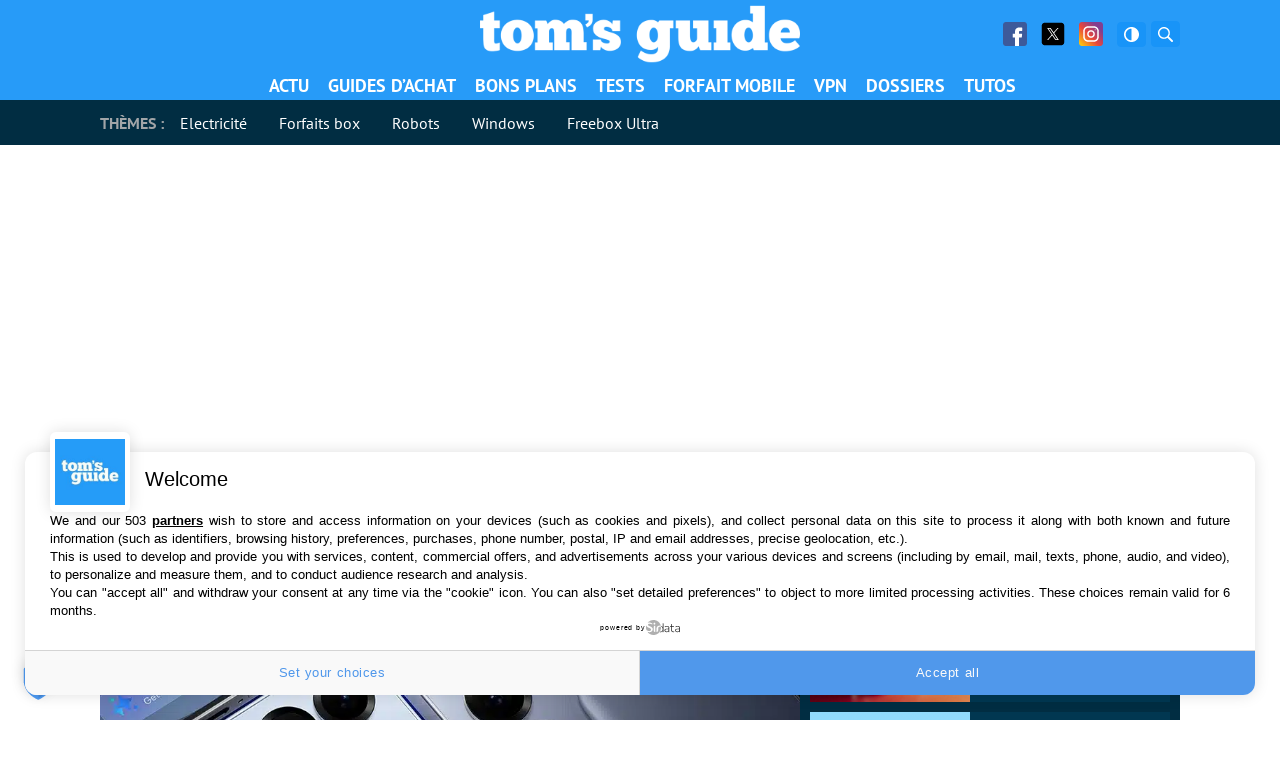

--- FILE ---
content_type: text/html; charset=UTF-8
request_url: https://www.tomsguide.fr/
body_size: 45088
content:
<!DOCTYPE html>
    <html lang="fr-FR">
<head><meta charset="UTF-8"/><script>if(navigator.userAgent.match(/MSIE|Internet Explorer/i)||navigator.userAgent.match(/Trident\/7\..*?rv:11/i)){var href=document.location.href;if(!href.match(/[?&]nowprocket/)){if(href.indexOf("?")==-1){if(href.indexOf("#")==-1){document.location.href=href+"?nowprocket=1"}else{document.location.href=href.replace("#","?nowprocket=1#")}}else{if(href.indexOf("#")==-1){document.location.href=href+"&nowprocket=1"}else{document.location.href=href.replace("#","&nowprocket=1#")}}}}</script><script>(()=>{class RocketLazyLoadScripts{constructor(){this.v="1.2.6",this.triggerEvents=["keydown","mousedown","mousemove","touchmove","touchstart","touchend","wheel"],this.userEventHandler=this.t.bind(this),this.touchStartHandler=this.i.bind(this),this.touchMoveHandler=this.o.bind(this),this.touchEndHandler=this.h.bind(this),this.clickHandler=this.u.bind(this),this.interceptedClicks=[],this.interceptedClickListeners=[],this.l(this),window.addEventListener("pageshow",(t=>{this.persisted=t.persisted,this.everythingLoaded&&this.m()})),this.CSPIssue=sessionStorage.getItem("rocketCSPIssue"),document.addEventListener("securitypolicyviolation",(t=>{this.CSPIssue||"script-src-elem"!==t.violatedDirective||"data"!==t.blockedURI||(this.CSPIssue=!0,sessionStorage.setItem("rocketCSPIssue",!0))})),document.addEventListener("DOMContentLoaded",(()=>{this.k()})),this.delayedScripts={normal:[],async:[],defer:[]},this.trash=[],this.allJQueries=[]}p(t){document.hidden?t.t():(this.triggerEvents.forEach((e=>window.addEventListener(e,t.userEventHandler,{passive:!0}))),window.addEventListener("touchstart",t.touchStartHandler,{passive:!0}),window.addEventListener("mousedown",t.touchStartHandler),document.addEventListener("visibilitychange",t.userEventHandler))}_(){this.triggerEvents.forEach((t=>window.removeEventListener(t,this.userEventHandler,{passive:!0}))),document.removeEventListener("visibilitychange",this.userEventHandler)}i(t){"HTML"!==t.target.tagName&&(window.addEventListener("touchend",this.touchEndHandler),window.addEventListener("mouseup",this.touchEndHandler),window.addEventListener("touchmove",this.touchMoveHandler,{passive:!0}),window.addEventListener("mousemove",this.touchMoveHandler),t.target.addEventListener("click",this.clickHandler),this.L(t.target,!0),this.S(t.target,"onclick","rocket-onclick"),this.C())}o(t){window.removeEventListener("touchend",this.touchEndHandler),window.removeEventListener("mouseup",this.touchEndHandler),window.removeEventListener("touchmove",this.touchMoveHandler,{passive:!0}),window.removeEventListener("mousemove",this.touchMoveHandler),t.target.removeEventListener("click",this.clickHandler),this.L(t.target,!1),this.S(t.target,"rocket-onclick","onclick"),this.M()}h(){window.removeEventListener("touchend",this.touchEndHandler),window.removeEventListener("mouseup",this.touchEndHandler),window.removeEventListener("touchmove",this.touchMoveHandler,{passive:!0}),window.removeEventListener("mousemove",this.touchMoveHandler)}u(t){t.target.removeEventListener("click",this.clickHandler),this.L(t.target,!1),this.S(t.target,"rocket-onclick","onclick"),this.interceptedClicks.push(t),t.preventDefault(),t.stopPropagation(),t.stopImmediatePropagation(),this.M()}O(){window.removeEventListener("touchstart",this.touchStartHandler,{passive:!0}),window.removeEventListener("mousedown",this.touchStartHandler),this.interceptedClicks.forEach((t=>{t.target.dispatchEvent(new MouseEvent("click",{view:t.view,bubbles:!0,cancelable:!0}))}))}l(t){EventTarget.prototype.addEventListenerWPRocketBase=EventTarget.prototype.addEventListener,EventTarget.prototype.addEventListener=function(e,i,o){"click"!==e||t.windowLoaded||i===t.clickHandler||t.interceptedClickListeners.push({target:this,func:i,options:o}),(this||window).addEventListenerWPRocketBase(e,i,o)}}L(t,e){this.interceptedClickListeners.forEach((i=>{i.target===t&&(e?t.removeEventListener("click",i.func,i.options):t.addEventListener("click",i.func,i.options))})),t.parentNode!==document.documentElement&&this.L(t.parentNode,e)}D(){return new Promise((t=>{this.P?this.M=t:t()}))}C(){this.P=!0}M(){this.P=!1}S(t,e,i){t.hasAttribute&&t.hasAttribute(e)&&(event.target.setAttribute(i,event.target.getAttribute(e)),event.target.removeAttribute(e))}t(){this._(this),"loading"===document.readyState?document.addEventListener("DOMContentLoaded",this.R.bind(this)):this.R()}k(){let t=[];document.querySelectorAll("script[type=rocketlazyloadscript][data-rocket-src]").forEach((e=>{let i=e.getAttribute("data-rocket-src");if(i&&!i.startsWith("data:")){0===i.indexOf("//")&&(i=location.protocol+i);try{const o=new URL(i).origin;o!==location.origin&&t.push({src:o,crossOrigin:e.crossOrigin||"module"===e.getAttribute("data-rocket-type")})}catch(t){}}})),t=[...new Map(t.map((t=>[JSON.stringify(t),t]))).values()],this.T(t,"preconnect")}async R(){this.lastBreath=Date.now(),this.j(this),this.F(this),this.I(),this.W(),this.q(),await this.A(this.delayedScripts.normal),await this.A(this.delayedScripts.defer),await this.A(this.delayedScripts.async);try{await this.U(),await this.H(this),await this.J()}catch(t){console.error(t)}window.dispatchEvent(new Event("rocket-allScriptsLoaded")),this.everythingLoaded=!0,this.D().then((()=>{this.O()})),this.N()}W(){document.querySelectorAll("script[type=rocketlazyloadscript]").forEach((t=>{t.hasAttribute("data-rocket-src")?t.hasAttribute("async")&&!1!==t.async?this.delayedScripts.async.push(t):t.hasAttribute("defer")&&!1!==t.defer||"module"===t.getAttribute("data-rocket-type")?this.delayedScripts.defer.push(t):this.delayedScripts.normal.push(t):this.delayedScripts.normal.push(t)}))}async B(t){if(await this.G(),!0!==t.noModule||!("noModule"in HTMLScriptElement.prototype))return new Promise((e=>{let i;function o(){(i||t).setAttribute("data-rocket-status","executed"),e()}try{if(navigator.userAgent.indexOf("Firefox/")>0||""===navigator.vendor||this.CSPIssue)i=document.createElement("script"),[...t.attributes].forEach((t=>{let e=t.nodeName;"type"!==e&&("data-rocket-type"===e&&(e="type"),"data-rocket-src"===e&&(e="src"),i.setAttribute(e,t.nodeValue))})),t.text&&(i.text=t.text),i.hasAttribute("src")?(i.addEventListener("load",o),i.addEventListener("error",(function(){i.setAttribute("data-rocket-status","failed-network"),e()})),setTimeout((()=>{i.isConnected||e()}),1)):(i.text=t.text,o()),t.parentNode.replaceChild(i,t);else{const i=t.getAttribute("data-rocket-type"),s=t.getAttribute("data-rocket-src");i?(t.type=i,t.removeAttribute("data-rocket-type")):t.removeAttribute("type"),t.addEventListener("load",o),t.addEventListener("error",(i=>{this.CSPIssue&&i.target.src.startsWith("data:")?(console.log("WPRocket: data-uri blocked by CSP -> fallback"),t.removeAttribute("src"),this.B(t).then(e)):(t.setAttribute("data-rocket-status","failed-network"),e())})),s?(t.removeAttribute("data-rocket-src"),t.src=s):t.src="data:text/javascript;base64,"+window.btoa(unescape(encodeURIComponent(t.text)))}}catch(i){t.setAttribute("data-rocket-status","failed-transform"),e()}}));t.setAttribute("data-rocket-status","skipped")}async A(t){const e=t.shift();return e&&e.isConnected?(await this.B(e),this.A(t)):Promise.resolve()}q(){this.T([...this.delayedScripts.normal,...this.delayedScripts.defer,...this.delayedScripts.async],"preload")}T(t,e){var i=document.createDocumentFragment();t.forEach((t=>{const o=t.getAttribute&&t.getAttribute("data-rocket-src")||t.src;if(o&&!o.startsWith("data:")){const s=document.createElement("link");s.href=o,s.rel=e,"preconnect"!==e&&(s.as="script"),t.getAttribute&&"module"===t.getAttribute("data-rocket-type")&&(s.crossOrigin=!0),t.crossOrigin&&(s.crossOrigin=t.crossOrigin),t.integrity&&(s.integrity=t.integrity),i.appendChild(s),this.trash.push(s)}})),document.head.appendChild(i)}j(t){let e={};function i(i,o){return e[o].eventsToRewrite.indexOf(i)>=0&&!t.everythingLoaded?"rocket-"+i:i}function o(t,o){!function(t){e[t]||(e[t]={originalFunctions:{add:t.addEventListener,remove:t.removeEventListener},eventsToRewrite:[]},t.addEventListener=function(){arguments[0]=i(arguments[0],t),e[t].originalFunctions.add.apply(t,arguments)},t.removeEventListener=function(){arguments[0]=i(arguments[0],t),e[t].originalFunctions.remove.apply(t,arguments)})}(t),e[t].eventsToRewrite.push(o)}function s(e,i){let o=e[i];e[i]=null,Object.defineProperty(e,i,{get:()=>o||function(){},set(s){t.everythingLoaded?o=s:e["rocket"+i]=o=s}})}o(document,"DOMContentLoaded"),o(window,"DOMContentLoaded"),o(window,"load"),o(window,"pageshow"),o(document,"readystatechange"),s(document,"onreadystatechange"),s(window,"onload"),s(window,"onpageshow");try{Object.defineProperty(document,"readyState",{get:()=>t.rocketReadyState,set(e){t.rocketReadyState=e},configurable:!0}),document.readyState="loading"}catch(t){console.log("WPRocket DJE readyState conflict, bypassing")}}F(t){let e;function i(e){return t.everythingLoaded?e:e.split(" ").map((t=>"load"===t||0===t.indexOf("load.")?"rocket-jquery-load":t)).join(" ")}function o(o){function s(t){const e=o.fn[t];o.fn[t]=o.fn.init.prototype[t]=function(){return this[0]===window&&("string"==typeof arguments[0]||arguments[0]instanceof String?arguments[0]=i(arguments[0]):"object"==typeof arguments[0]&&Object.keys(arguments[0]).forEach((t=>{const e=arguments[0][t];delete arguments[0][t],arguments[0][i(t)]=e}))),e.apply(this,arguments),this}}o&&o.fn&&!t.allJQueries.includes(o)&&(o.fn.ready=o.fn.init.prototype.ready=function(e){return t.domReadyFired?e.bind(document)(o):document.addEventListener("rocket-DOMContentLoaded",(()=>e.bind(document)(o))),o([])},s("on"),s("one"),t.allJQueries.push(o)),e=o}o(window.jQuery),Object.defineProperty(window,"jQuery",{get:()=>e,set(t){o(t)}})}async H(t){const e=document.querySelector("script[data-webpack]");e&&(await async function(){return new Promise((t=>{e.addEventListener("load",t),e.addEventListener("error",t)}))}(),await t.K(),await t.H(t))}async U(){this.domReadyFired=!0;try{document.readyState="interactive"}catch(t){}await this.G(),document.dispatchEvent(new Event("rocket-readystatechange")),await this.G(),document.rocketonreadystatechange&&document.rocketonreadystatechange(),await this.G(),document.dispatchEvent(new Event("rocket-DOMContentLoaded")),await this.G(),window.dispatchEvent(new Event("rocket-DOMContentLoaded"))}async J(){try{document.readyState="complete"}catch(t){}await this.G(),document.dispatchEvent(new Event("rocket-readystatechange")),await this.G(),document.rocketonreadystatechange&&document.rocketonreadystatechange(),await this.G(),window.dispatchEvent(new Event("rocket-load")),await this.G(),window.rocketonload&&window.rocketonload(),await this.G(),this.allJQueries.forEach((t=>t(window).trigger("rocket-jquery-load"))),await this.G();const t=new Event("rocket-pageshow");t.persisted=this.persisted,window.dispatchEvent(t),await this.G(),window.rocketonpageshow&&window.rocketonpageshow({persisted:this.persisted}),this.windowLoaded=!0}m(){document.onreadystatechange&&document.onreadystatechange(),window.onload&&window.onload(),window.onpageshow&&window.onpageshow({persisted:this.persisted})}I(){const t=new Map;document.write=document.writeln=function(e){const i=document.currentScript;i||console.error("WPRocket unable to document.write this: "+e);const o=document.createRange(),s=i.parentElement;let n=t.get(i);void 0===n&&(n=i.nextSibling,t.set(i,n));const c=document.createDocumentFragment();o.setStart(c,0),c.appendChild(o.createContextualFragment(e)),s.insertBefore(c,n)}}async G(){Date.now()-this.lastBreath>45&&(await this.K(),this.lastBreath=Date.now())}async K(){return document.hidden?new Promise((t=>setTimeout(t))):new Promise((t=>requestAnimationFrame(t)))}N(){this.trash.forEach((t=>t.remove()))}static run(){const t=new RocketLazyLoadScripts;t.p(t)}}RocketLazyLoadScripts.run()})();</script>
	
	
	<meta name="viewport" content="initial-scale=1.0"/>
	<meta http-equiv="x-ua-compatible" content="ie=edge">

    
    
    <script type="text/javascript" src="https://cache.consentframework.com/js/pa/35680/c/2ZmHk/stub"></script>
<script type="text/javascript" src="https://choices.consentframework.com/js/pa/35680/c/2ZmHk/cmp" async></script>
    <script>
        var createUniqueVarForWpRocket = '';
        var glxm = glxm || {};
        glxm.que = glxm.que || [];
        (function() {
            var glxmId = '88858705';
            var s = document.createElement('script');
            s.async = true;
            s.src = '//cdn.galaxiemedia.fr/'+glxmId+'/script.min.js';
            var n = document.getElementsByTagName('script')[0];
            n.parentNode.insertBefore(s, n);
        })();
        glxm.que.push(function(){
            glxm.setTargeting({'tag':["[]"] })
            glxm.start();
        });
    </script>

        <meta name='robots' content='index, follow, max-image-preview:large, max-snippet:-1, max-video-preview:-1' />

	<!-- This site is optimized with the Yoast SEO Premium plugin v21.5 (Yoast SEO v23.1) - https://yoast.com/wordpress/plugins/seo/ -->
	<title>Tom&#039;s Guide - actualité high-tech , tests et guides d’achat</title>
<link rel="preload" as="font" href="https://www.tomsguide.fr/content/themes/purch-uas/dist/assets/fonts/pt-sans-v9-latin/pt-sans-v9-latin-regular.woff2" crossorigin>
<link rel="preload" as="font" href="https://www.tomsguide.fr/content/themes/purch-uas/dist/assets/fonts/pt-sans-v9-latin/pt-sans-v9-latin-700.woff2" crossorigin>
<link rel="preload" as="font" href="https://www.tomsguide.fr/content/themes/purch-uas/dist/assets/fonts/pt-sans-v9-latin/pt-sans-v9-latin-italic.woff2" crossorigin><link rel="preload" data-rocket-preload as="image" href="https://www.tomsguide.fr/content/uploads/sites/2/2025/12/Jeu-video-Ferrari-scaled.jpg" imagesrcset="https://www.tomsguide.fr/content/uploads/sites/2/2025/12/Jeu-video-Ferrari-scaled.jpg 2048w, https://www.tomsguide.fr/content/uploads/sites/2/2025/12/Jeu-video-Ferrari-300x180.jpg 300w, https://www.tomsguide.fr/content/uploads/sites/2/2025/12/Jeu-video-Ferrari-1200x720.jpg 1200w, https://www.tomsguide.fr/content/uploads/sites/2/2025/12/Jeu-video-Ferrari-768x461.jpg 768w, https://www.tomsguide.fr/content/uploads/sites/2/2025/12/Jeu-video-Ferrari-1536x922.jpg 1536w, https://www.tomsguide.fr/content/uploads/sites/2/2025/12/Jeu-video-Ferrari-1320x792.jpg 1320w" imagesizes="(max-width: 2048px) 100vw, 2048px" fetchpriority="high">
	<meta name="description" content="TomsGuide est un média dédié a l&#039;actualité des nouvelles technologies, retrouvez les tests de nos experts, nos guides d&#039;achat et les bons plans pour économiser" />
	<link rel="canonical" href="https://www.tomsguide.fr/" />
	<link rel="next" href="https://www.tomsguide.fr/page/2/" />
	<meta property="og:locale" content="fr_FR" />
	<meta property="og:type" content="website" />
	<meta property="og:title" content="Toms Guide" />
	<meta property="og:description" content="TomsGuide est un média dédié a l&#039;actualité des nouvelles technologies, retrouvez les tests de nos experts, nos guides d&#039;achat et les bons plans pour économiser" />
	<meta property="og:url" content="https://www.tomsguide.fr/" />
	<meta property="og:site_name" content="Toms Guide" />
	<meta name="twitter:card" content="summary_large_image" />
	<meta name="twitter:site" content="@tomsguidefr" />
	<script type="application/ld+json" class="yoast-schema-graph">{"@context":"https://schema.org","@graph":[{"@type":"CollectionPage","@id":"https://www.tomsguide.fr/","url":"https://www.tomsguide.fr/","name":"Tom's Guide - actualité high-tech , tests et guides d’achat","isPartOf":{"@id":"https://www.tomsguide.fr/#website"},"about":{"@id":"https://www.tomsguide.fr/#organization"},"description":"TomsGuide est un média dédié a l'actualité des nouvelles technologies, retrouvez les tests de nos experts, nos guides d'achat et les bons plans pour économiser","inLanguage":"fr-FR"},{"@type":"WebSite","@id":"https://www.tomsguide.fr/#website","url":"https://www.tomsguide.fr/","name":"Toms Guide","description":"","publisher":{"@id":"https://www.tomsguide.fr/#organization"},"potentialAction":[{"@type":"SearchAction","target":{"@type":"EntryPoint","urlTemplate":"https://www.tomsguide.fr/?s={search_term_string}"},"query-input":"required name=search_term_string"}],"inLanguage":"fr-FR"},{"@type":"Organization","@id":"https://www.tomsguide.fr/#organization","name":"Toms Guide","url":"https://www.tomsguide.fr/","logo":{"@type":"ImageObject","inLanguage":"fr-FR","@id":"https://www.tomsguide.fr/#/schema/logo/image/","url":"https://www.tomsguide.fr/content/uploads/sites/2/2023/05/logo_T_bleu_RVB.jpg","contentUrl":"https://www.tomsguide.fr/content/uploads/sites/2/2023/05/logo_T_bleu_RVB.jpg","width":1293,"height":1222,"caption":"Toms Guide"},"image":{"@id":"https://www.tomsguide.fr/#/schema/logo/image/"},"sameAs":["https://www.facebook.com/TomsGuideFrance/","https://x.com/tomsguidefr"]}]}</script>
	<!-- / Yoast SEO Premium plugin. -->


<link rel='dns-prefetch' href='//www.tomsguide.fr' />
<link rel='dns-prefetch' href='//cdn.gravitec.net' />
<link rel='dns-prefetch' href='//cdn.galaxiemedia.fr' />
<link rel='dns-prefetch' href='//cdn.nexx360.io' />
<link rel='dns-prefetch' href='//sdk.privacy-center.org' />
<link rel='dns-prefetch' href='//cache.consentframework.com' />
<link rel='dns-prefetch' href='//choices.consentframework.com' />

<link rel='stylesheet' id='wp-block-library-css' href='https://www.tomsguide.fr/wp-includes/css/dist/block-library/style.min.css?ver=6.6.1' type='text/css' media='all' />
<style id='gma-plugin-style-inline-css' type='text/css'>

.gma-results p{margin:10px 0;text-align:center}.gma-results ul{border:1px solid #e3e4e7;list-style-type:none;margin-top:10px}.gma-results li{margin:0;overflow:auto;padding:10px}.gma-results li:not(:first-child){border-top:1px solid #e3e4e7}.gma-results li:hover{background:#efefef;cursor:pointer}.gma-results img{float:left;height:32px;margin-right:4px;width:32px}

</style>
<link data-minify="1" rel='stylesheet' id='ifb-instagram-style-css' href='https://www.tomsguide.fr/content/cache/min/2/content/plugins/social-feed-block/dist/style.css?ver=1734613641' type='text/css' media='all' />
<style id='twda-plugin-style-inline-css' type='text/css'>
.twda-download-plugin{background:#fff;box-shadow:0 2px 10px rgba(0,0,0,.08);margin:2em 0}.twda-download-plugin__header{align-content:center;align-self:center;display:flex;flex:1;flex-direction:column;max-width:180px}@media(min-width:1024px){.twda-download-plugin__header{align-self:unset}}.twda-download-plugin__header p{text-align:center}.twda-download-compatibility{display:flex;filter:invert(50%);justify-content:space-around;margin:5px auto 10px;max-width:300px;padding-bottom:5px}.twda-download-plugin__content{display:flex;flex-direction:column;padding:20px}@media(min-width:1024px){.twda-download-plugin__content{flex-direction:row}}.twda-download-plugin__picture{display:block;width:100%}.twda-download-plugin__picture img{border-radius:5px;display:block;height:auto;margin:0 auto;max-width:120px}.twda-download-plugin__main{display:flex;flex:3;flex-direction:column}.twda-download-plugin__main .twda-download-plugin__title{color:#444;font-size:1.8em!important;font-weight:700;margin:15px 0 8px;text-align:center}@media(min-width:1024px){.twda-download-plugin__main .twda-download-plugin__title{margin:0 0 8px;text-align:left}}.twda-download-plugin__main .twda-download-plugin__desc{font-size:1em!important;margin:8px 0}.twda-download-plugin__main .twda-download-plugin__author{font-size:.9em!important;margin:8px 0 0}.twda-download-plugin__footer{background:#f8f8f8;display:flex;padding:12px 20px}.twda-download-plugin__meta{flex:1}.twda-download-plugin__meta p{font-size:.9em!important;line-height:1.5;margin:0}.twda-download-plugin__num-rating:before{content:"("}.twda-download-plugin__num-rating:after{content:")"}.twda-download-plugin__download{align-self:center;height:45px;margin:0 auto;width:80%}.twda-download-plugin__download a{align-items:center;background:#279bf8;border-radius:5px;color:#fff!important;display:flex;font-size:1.2em!important;height:100%;justify-content:center;padding:.5em 1em;text-decoration:none;transition:background-color .3s linear;width:100%}.twda-download-reviews{display:flex;flex-direction:column}.twda-download-reviews .twda-download-review{text-align:center}.twda-download-reviews .twda-download-review__stars{align-items:center;display:flex;justify-content:center}.twda-download-reviews .twda-download-review img{margin:10px auto 0}.twda-download-reviews .twda-download-review p{display:flex;flex-direction:row;font-size:1em!important;margin:0 0 10px}.twda-download-reviews .twda-download-review span{margin:0 5px}.twda-download-plugin__detail{display:inline-block;margin:0;padding-left:0!important;text-align:center}@media(min-width:1024px){.twda-download-plugin__detail{text-align:left}}.twda-download-plugin__detail li{display:inline;font-size:1em!important}.twda-download-plugin__detail li+li:before{content:" | "}.twda-download-plugin__detail .twda-date:after{content:attr(data-after)}.dark-theme .twda-download-plugin{background:#012d42}.dark-theme .twda-download-plugin__title{color:#fff}.dark-theme .twda-download-compatibility img,.dark-theme .twda-download-review img{filter:invert(1)}
.twda-results p{margin:10px 0;text-align:center}.twda-results ul{border:1px solid #e3e4e7;list-style-type:none;margin-top:10px}.twda-results li{margin:0;overflow:auto;padding:10px}.twda-results li:not(:first-child){border-top:1px solid #e3e4e7}.twda-results li:hover{background:#efefef;cursor:pointer}.twda-results img{float:left;height:32px;margin-right:4px;width:32px}
.twda-message{border-radius:10px;color:#bbb;font-style:italic;padding:10px 20px;text-align:center}

</style>
<style id='global-styles-inline-css' type='text/css'>
:root{--wp--preset--aspect-ratio--square: 1;--wp--preset--aspect-ratio--4-3: 4/3;--wp--preset--aspect-ratio--3-4: 3/4;--wp--preset--aspect-ratio--3-2: 3/2;--wp--preset--aspect-ratio--2-3: 2/3;--wp--preset--aspect-ratio--16-9: 16/9;--wp--preset--aspect-ratio--9-16: 9/16;--wp--preset--color--black: #000000;--wp--preset--color--cyan-bluish-gray: #abb8c3;--wp--preset--color--white: #ffffff;--wp--preset--color--pale-pink: #f78da7;--wp--preset--color--vivid-red: #cf2e2e;--wp--preset--color--luminous-vivid-orange: #ff6900;--wp--preset--color--luminous-vivid-amber: #fcb900;--wp--preset--color--light-green-cyan: #7bdcb5;--wp--preset--color--vivid-green-cyan: #00d084;--wp--preset--color--pale-cyan-blue: #8ed1fc;--wp--preset--color--vivid-cyan-blue: #0693e3;--wp--preset--color--vivid-purple: #9b51e0;--wp--preset--gradient--vivid-cyan-blue-to-vivid-purple: linear-gradient(135deg,rgba(6,147,227,1) 0%,rgb(155,81,224) 100%);--wp--preset--gradient--light-green-cyan-to-vivid-green-cyan: linear-gradient(135deg,rgb(122,220,180) 0%,rgb(0,208,130) 100%);--wp--preset--gradient--luminous-vivid-amber-to-luminous-vivid-orange: linear-gradient(135deg,rgba(252,185,0,1) 0%,rgba(255,105,0,1) 100%);--wp--preset--gradient--luminous-vivid-orange-to-vivid-red: linear-gradient(135deg,rgba(255,105,0,1) 0%,rgb(207,46,46) 100%);--wp--preset--gradient--very-light-gray-to-cyan-bluish-gray: linear-gradient(135deg,rgb(238,238,238) 0%,rgb(169,184,195) 100%);--wp--preset--gradient--cool-to-warm-spectrum: linear-gradient(135deg,rgb(74,234,220) 0%,rgb(151,120,209) 20%,rgb(207,42,186) 40%,rgb(238,44,130) 60%,rgb(251,105,98) 80%,rgb(254,248,76) 100%);--wp--preset--gradient--blush-light-purple: linear-gradient(135deg,rgb(255,206,236) 0%,rgb(152,150,240) 100%);--wp--preset--gradient--blush-bordeaux: linear-gradient(135deg,rgb(254,205,165) 0%,rgb(254,45,45) 50%,rgb(107,0,62) 100%);--wp--preset--gradient--luminous-dusk: linear-gradient(135deg,rgb(255,203,112) 0%,rgb(199,81,192) 50%,rgb(65,88,208) 100%);--wp--preset--gradient--pale-ocean: linear-gradient(135deg,rgb(255,245,203) 0%,rgb(182,227,212) 50%,rgb(51,167,181) 100%);--wp--preset--gradient--electric-grass: linear-gradient(135deg,rgb(202,248,128) 0%,rgb(113,206,126) 100%);--wp--preset--gradient--midnight: linear-gradient(135deg,rgb(2,3,129) 0%,rgb(40,116,252) 100%);--wp--preset--font-size--small: 13px;--wp--preset--font-size--medium: 20px;--wp--preset--font-size--large: 36px;--wp--preset--font-size--x-large: 42px;--wp--preset--spacing--20: 0.44rem;--wp--preset--spacing--30: 0.67rem;--wp--preset--spacing--40: 1rem;--wp--preset--spacing--50: 1.5rem;--wp--preset--spacing--60: 2.25rem;--wp--preset--spacing--70: 3.38rem;--wp--preset--spacing--80: 5.06rem;--wp--preset--shadow--natural: 6px 6px 9px rgba(0, 0, 0, 0.2);--wp--preset--shadow--deep: 12px 12px 50px rgba(0, 0, 0, 0.4);--wp--preset--shadow--sharp: 6px 6px 0px rgba(0, 0, 0, 0.2);--wp--preset--shadow--outlined: 6px 6px 0px -3px rgba(255, 255, 255, 1), 6px 6px rgba(0, 0, 0, 1);--wp--preset--shadow--crisp: 6px 6px 0px rgba(0, 0, 0, 1);}:where(.is-layout-flex){gap: 0.5em;}:where(.is-layout-grid){gap: 0.5em;}body .is-layout-flex{display: flex;}.is-layout-flex{flex-wrap: wrap;align-items: center;}.is-layout-flex > :is(*, div){margin: 0;}body .is-layout-grid{display: grid;}.is-layout-grid > :is(*, div){margin: 0;}:where(.wp-block-columns.is-layout-flex){gap: 2em;}:where(.wp-block-columns.is-layout-grid){gap: 2em;}:where(.wp-block-post-template.is-layout-flex){gap: 1.25em;}:where(.wp-block-post-template.is-layout-grid){gap: 1.25em;}.has-black-color{color: var(--wp--preset--color--black) !important;}.has-cyan-bluish-gray-color{color: var(--wp--preset--color--cyan-bluish-gray) !important;}.has-white-color{color: var(--wp--preset--color--white) !important;}.has-pale-pink-color{color: var(--wp--preset--color--pale-pink) !important;}.has-vivid-red-color{color: var(--wp--preset--color--vivid-red) !important;}.has-luminous-vivid-orange-color{color: var(--wp--preset--color--luminous-vivid-orange) !important;}.has-luminous-vivid-amber-color{color: var(--wp--preset--color--luminous-vivid-amber) !important;}.has-light-green-cyan-color{color: var(--wp--preset--color--light-green-cyan) !important;}.has-vivid-green-cyan-color{color: var(--wp--preset--color--vivid-green-cyan) !important;}.has-pale-cyan-blue-color{color: var(--wp--preset--color--pale-cyan-blue) !important;}.has-vivid-cyan-blue-color{color: var(--wp--preset--color--vivid-cyan-blue) !important;}.has-vivid-purple-color{color: var(--wp--preset--color--vivid-purple) !important;}.has-black-background-color{background-color: var(--wp--preset--color--black) !important;}.has-cyan-bluish-gray-background-color{background-color: var(--wp--preset--color--cyan-bluish-gray) !important;}.has-white-background-color{background-color: var(--wp--preset--color--white) !important;}.has-pale-pink-background-color{background-color: var(--wp--preset--color--pale-pink) !important;}.has-vivid-red-background-color{background-color: var(--wp--preset--color--vivid-red) !important;}.has-luminous-vivid-orange-background-color{background-color: var(--wp--preset--color--luminous-vivid-orange) !important;}.has-luminous-vivid-amber-background-color{background-color: var(--wp--preset--color--luminous-vivid-amber) !important;}.has-light-green-cyan-background-color{background-color: var(--wp--preset--color--light-green-cyan) !important;}.has-vivid-green-cyan-background-color{background-color: var(--wp--preset--color--vivid-green-cyan) !important;}.has-pale-cyan-blue-background-color{background-color: var(--wp--preset--color--pale-cyan-blue) !important;}.has-vivid-cyan-blue-background-color{background-color: var(--wp--preset--color--vivid-cyan-blue) !important;}.has-vivid-purple-background-color{background-color: var(--wp--preset--color--vivid-purple) !important;}.has-black-border-color{border-color: var(--wp--preset--color--black) !important;}.has-cyan-bluish-gray-border-color{border-color: var(--wp--preset--color--cyan-bluish-gray) !important;}.has-white-border-color{border-color: var(--wp--preset--color--white) !important;}.has-pale-pink-border-color{border-color: var(--wp--preset--color--pale-pink) !important;}.has-vivid-red-border-color{border-color: var(--wp--preset--color--vivid-red) !important;}.has-luminous-vivid-orange-border-color{border-color: var(--wp--preset--color--luminous-vivid-orange) !important;}.has-luminous-vivid-amber-border-color{border-color: var(--wp--preset--color--luminous-vivid-amber) !important;}.has-light-green-cyan-border-color{border-color: var(--wp--preset--color--light-green-cyan) !important;}.has-vivid-green-cyan-border-color{border-color: var(--wp--preset--color--vivid-green-cyan) !important;}.has-pale-cyan-blue-border-color{border-color: var(--wp--preset--color--pale-cyan-blue) !important;}.has-vivid-cyan-blue-border-color{border-color: var(--wp--preset--color--vivid-cyan-blue) !important;}.has-vivid-purple-border-color{border-color: var(--wp--preset--color--vivid-purple) !important;}.has-vivid-cyan-blue-to-vivid-purple-gradient-background{background: var(--wp--preset--gradient--vivid-cyan-blue-to-vivid-purple) !important;}.has-light-green-cyan-to-vivid-green-cyan-gradient-background{background: var(--wp--preset--gradient--light-green-cyan-to-vivid-green-cyan) !important;}.has-luminous-vivid-amber-to-luminous-vivid-orange-gradient-background{background: var(--wp--preset--gradient--luminous-vivid-amber-to-luminous-vivid-orange) !important;}.has-luminous-vivid-orange-to-vivid-red-gradient-background{background: var(--wp--preset--gradient--luminous-vivid-orange-to-vivid-red) !important;}.has-very-light-gray-to-cyan-bluish-gray-gradient-background{background: var(--wp--preset--gradient--very-light-gray-to-cyan-bluish-gray) !important;}.has-cool-to-warm-spectrum-gradient-background{background: var(--wp--preset--gradient--cool-to-warm-spectrum) !important;}.has-blush-light-purple-gradient-background{background: var(--wp--preset--gradient--blush-light-purple) !important;}.has-blush-bordeaux-gradient-background{background: var(--wp--preset--gradient--blush-bordeaux) !important;}.has-luminous-dusk-gradient-background{background: var(--wp--preset--gradient--luminous-dusk) !important;}.has-pale-ocean-gradient-background{background: var(--wp--preset--gradient--pale-ocean) !important;}.has-electric-grass-gradient-background{background: var(--wp--preset--gradient--electric-grass) !important;}.has-midnight-gradient-background{background: var(--wp--preset--gradient--midnight) !important;}.has-small-font-size{font-size: var(--wp--preset--font-size--small) !important;}.has-medium-font-size{font-size: var(--wp--preset--font-size--medium) !important;}.has-large-font-size{font-size: var(--wp--preset--font-size--large) !important;}.has-x-large-font-size{font-size: var(--wp--preset--font-size--x-large) !important;}
:where(.wp-block-post-template.is-layout-flex){gap: 1.25em;}:where(.wp-block-post-template.is-layout-grid){gap: 1.25em;}
:where(.wp-block-columns.is-layout-flex){gap: 2em;}:where(.wp-block-columns.is-layout-grid){gap: 2em;}
:root :where(.wp-block-pullquote){font-size: 1.5em;line-height: 1.6;}
</style>
<link rel='stylesheet' id='dashicons-css' href='https://www.tomsguide.fr/wp-includes/css/dashicons.min.css?ver=6.6.1' type='text/css' media='all' />
<style id='rocket-lazyload-inline-css' type='text/css'>
.rll-youtube-player{position:relative;padding-bottom:56.23%;height:0;overflow:hidden;max-width:100%;}.rll-youtube-player:focus-within{outline: 2px solid currentColor;outline-offset: 5px;}.rll-youtube-player iframe{position:absolute;top:0;left:0;width:100%;height:100%;z-index:100;background:0 0}.rll-youtube-player img{bottom:0;display:block;left:0;margin:auto;max-width:100%;width:100%;position:absolute;right:0;top:0;border:none;height:auto;-webkit-transition:.4s all;-moz-transition:.4s all;transition:.4s all}.rll-youtube-player img:hover{-webkit-filter:brightness(75%)}.rll-youtube-player .play{height:100%;width:100%;left:0;top:0;position:absolute;background:url(https://www.tomsguide.fr/content/plugins/wp-rocket/assets/img/youtube.png) no-repeat center;background-color: transparent !important;cursor:pointer;border:none;}
</style>
<link data-minify="1" rel='stylesheet' id='theme-style-css' href='https://www.tomsguide.fr/content/cache/min/2/content/themes/toms2/dist/assets/style-blue.tg.min.css?ver=1734613641' type='text/css' media='all' />
<script type="rocketlazyloadscript" data-rocket-type="text/javascript" data-rocket-src="https://www.tomsguide.fr/wp-includes/js/dist/vendor/react.min.js?ver=18.3.1" id="react-js" defer></script>
<script type="rocketlazyloadscript" data-rocket-type="text/javascript" data-rocket-src="https://www.tomsguide.fr/wp-includes/js/dist/vendor/react-dom.min.js?ver=18.3.1" id="react-dom-js" defer></script>
<script type="rocketlazyloadscript" data-rocket-type="text/javascript" data-rocket-src="https://www.tomsguide.fr/wp-includes/js/jquery/jquery.min.js?ver=3.7.1" id="jquery-core-js" defer></script>
<script type="rocketlazyloadscript" data-minify="1" data-rocket-type="text/javascript" data-rocket-src="https://www.tomsguide.fr/content/cache/min/2/content/plugins/social-feed-block/dist/script.js?ver=1734613641" id="ifb-instagram-script-js" defer></script>
<script type="rocketlazyloadscript" data-minify="1" data-rocket-type="text/javascript" data-rocket-src="https://www.tomsguide.fr/content/cache/min/2/content/cache/b8d0d924-f409-48f5-b158-3732592df870/2d6d0605451e4fa8afe80b6a2f185e8688863f78.js?ver=1734613641" id="affilizz-rendering-js" defer="defer" data-wp-strategy="defer"></script>
<script type="rocketlazyloadscript" data-minify="1" data-rocket-type="text/javascript" data-rocket-src="https://www.tomsguide.fr/content/cache/min/2/storage/d167e67908b6e3481b52ba08c9b64976/client.js?ver=1760875493" id="gravitecnet-js" defer></script>
<style>*,::after,::before{border-width:0;border-style:solid;}.gm-product-logo{height:32px;}.border-gray-300{border-color:#b3b3b3;}@media (min-width:768px){.gm-product-listing .mr-auto{margin-right:15px!important;}.md\:justify-end{justify-content:flex-end!important;}.md\:ml-0{margin-left:0!important;}.md\:text-left{text-align:left;}.md\:pb-0{padding-bottom:0!important;}.md\:w-auto{width:auto;}.md\:flex-1{flex:1 1 0%;}.md\:mr-4{margin-right:1rem;}.md\:ml-0{margin-left:0;}.md\:mx-auto{margin-left:auto;margin-right:auto;}.md\:flex-wrap{flex-wrap:wrap;}.md\:flex{display:flex;}.md\:w-1\/4{width:25%!important;}.md\:w-3\/4{width:75%!important;}}.mt-2{margin-top:.5rem;}.w-full{width:100%;}.border{border-width:1px;}.pt-3{padding-top:.75rem;}.m-auto{margin:auto;}.pb-2{padding-bottom:.5rem;}.px-4{padding-left:1rem;padding-right:1rem;}.py-1{padding-top:.25rem;padding-bottom:.25rem;}.py-2{padding-top:.5rem;padding-bottom:.5rem;}.text-base{font-size:1.2rem;}.h-full{height:100%;}.font-bold{font-weight:700;}.mt-6{margin-top:1.5rem;}.mb-4{margin-bottom:1rem;}.inline-block{display:inline-block;}.overflow-y-auto{overflow-y:auto;}.border-dashed{border-style:dashed;}.mr-4{margin-right:0.5rem;}.pb-4{padding-bottom:1rem;}.mr-auto{margin-right:auto;}.text-lg{font-size:1.125rem;}.cursor-pointer{cursor:pointer;}.w-10{width:2.5rem;}.w-auto{width:auto;}.uppercase{text-transform:uppercase;}.mb-2{margin-bottom:.5rem;}.text-center{text-align:center;}.px-3{padding-left:.75rem;padding-right:.75rem;}.text-xs{font-size:1.0rem;}.flex-1{flex:1 1 0%;}.ml-auto{margin-left:auto;}.h-10{height:2.5rem;}.divide-y>:not(template)~:not(template){--divide-y-reverse:0;border-top-width:calc(1px * calc(1 - var(--divide-y-reverse)));border-bottom-width:calc(1px * var(--divide-y-reverse));}.divide-gray-300>:not(template)~:not(template){--divide-opacity:1;border-color:#e2e8f0;border-color:rgba(226,232,240,var(--divide-opacity));}.divide-y>:not(template)~:not(template){--divide-y-reverse:0;border-top-width:calc(1px * calc(1 - var(--divide-y-reverse)));border-bottom-width:calc(1px * var(--divide-y-reverse));}.w-56{width:14rem;}.justify-center{justify-content:center;}.items-center{align-items:center;}.w-16{width:4rem;}.flex-col{flex-direction:column;}.flex{display:flex;}.w-8,.h-8{width:4rem;}.bg-white{--bg-opacity:1;background-color:#fff;background-color:rgba(255,255,255,var(--bg-opacity));}h3{font-weight:bold;}.gmma-products-listing .gm-button{width:200px;}.gmma-products .gm-button{display:flex;justify-content:center;align-items:center;border-radius:5px;text-decoration:none !important;color:#fff !important;}.gm-product-image,.gm-product-image img{display:block;width:60% !important;margin:0 auto;max-height:200px;object-fit:contain;}.gm-product-affiliate{margin:10px 0;}.gmma-products-priice .gm-product-affiliate{display:none;}@media (min-width:768px){.gmma-products-priice .gm-product-affiliate{display:inline-block;}.gm-product-image,.gm-product-image img{width:100% !important;height:150px;}.gmma-products .gm-product-title{text-align:left;}.gm-product-affiliate{margin:none;margin-right:auto;}}}.gmma-products .slick-dots li{margin:0 5px;}.gmma-products .slick-dots li button,.gmma-products .slick-prev,.gmma-products .slick-next{box-shadow:none;}.gmma-products .slick-prev:before,.gmma-products .slick-next:before{color:#000;}.gmma-products .gm-product-title{line-height:1.3 !important;text-align:center;font-size:1.2rem;}.gmma-products #header_ad{display:none !important;}.text-block .gmma-products li{margin-left:0;}.text-block .gmma-products p{margin-bottom:10px;}.bg-black{background-color:#008eff!important;}.dark-theme .gmma-products{background-color:#012d42!important;}.dark-theme .border-gray-300{border-color:#001c29!important;}.dark-theme .text-gray-800,.dark-theme .text-gray-700{color:#d0d0d0!important;}.gm-affiliate-display-none{display:none;}.gm-affiliate-show-more{cursor:pointer;background:#ececec;margin-top:10px;padding:10px;color:#3E3E3E;border-radius:0px;}.dark-theme .gm-affiliate-show-more{background:#565656;color:#d0d0d0;}.gm-affiliate-display-show{display:flex!important;}.gm-affiliate-rotate{transform:rotate(180deg);transition:all .5s;}.gm-affiliate-no-margin{margin-bottom:0!important;}.md\:w-2\/3{width:100%;}.gmma-products-priice ul{padding:0!important;}.gmma-products-carousel{display:flex;flex-direction:column;overflow-x:auto;}.gmma-product-carousel{width:100%;border:1px solid #e2e8f0;}.dark-theme .gmma-product-carousel{border:1px solid #001c29;}@media (min-width:768px){.gmma-product-carousel{width:100%;border:1px solid #e2e8f0;}.dark-theme .gmma-product-carousel{border:1px solid #001c29;}.gmma-products-carousel{flex-direction:row;overflow-x:auto;}}.gmma-products-carousel .p-4{padding:13px!important;}@media (min-width:768px){.text-base{font-size:1.0rem;}.w-8,.h-8{width:2rem;}.w-56{width:14rem;}.gmma-products .gm-product-title{font-size:1.1rem;}.text-xs{font-size:0.75rem;}}.ml-4{margin-left:1rem;}.pl-0{padding-left:0!important;}.gmma-products-listing .gm-product-listing-light .gm-button{width:90px;}.gmma-products-listing .gm-product-listing-light .gm-button:before{content:"Voir";}.gmma-products-listing .gm-product-listing-light .merchant-name{display:block;width:100px;text-align:left;font-size:0.9rem;}.gmma-products-listing .gm-product-listing-light .w-10{width:1.5rem;}.gmma-products-listing .gm-product-listing-light .h-10{height:1.5rem;}.gmma-products-listing .gm-product-listing-light .py-1{padding-top:0.5rem;padding-bottom:0.5rem;}.gmma-products-listing .gm-product-listing-light li{border-bottom:1px solid #dedada;}.gmma-products-listing .gm-product-listing-light .gm-product-title{font-size:1.2rem;}.dark-theme .gmma-products-listing .gm-product-listing-light li{border-bottom:1px solid #001c29;}.gmma-products-listing .gm-product-listing-light li:last-child{border-bottom:unset;}.gmma-products-listing .gm-product-listing-light .gm-button{padding:5px 0;}.gmma-products-listing div.item-card > div:nth-child(2){order:2;}.gmma-products-listing div.item-card > div:nth-child(1){order:1;}.gmma-products-listing div.item-card > div:nth-child(3){order:3;}.gmma-products-listing-light .gm-product-title{font-size:1.2rem;}@media (min-width:768px){.md\:flex-row{flex-direction:row;}.gmma-products-listing div.item-card > div:nth-child(2){order:2;}.gmma-products-listing div.item-card > div:nth-child(1){order:1;}.gmma-products-listing div.item-card > div:nth-child(3){order:3;}.gmma-products-listing .gm-product-listing-light .gm-button{width:200px;}.gmma-products-listing .gm-product-listing-light .gm-button:before{content:"Découvrir l'offre";}}.flex-row{flex-direction:row;}.align-self-center{align-self:center;}.gm-affiliate-promote .gm-product-price,.gm-affiliate-promote .merchant-name{font-size:1.250rem!important;color:#279bf8!important;}.sticky_price{bottom:0;margin:0 auto;left:0;right:0;max-width:1100px;height:65px;z-index:999999999999999999;position:fixed;width:100%;background-color:#eaeaea;padding:0 15px;display:none;cursor:pointer;}.gmma-products .sticky_price .gm-button{width:80px!important;height:40px;}.sticky_price .gm-button:before{content:""!important;margin-right:0;}.sticky_price .text-lg{font-size:0.8rem!important;text-decoration:underline;flex:1;padding-left:15px;}.sticky_price .gm-product-price{font-size:1.2rem!important;text-decoration:none;}.sticky_price .gm-button-close{color:#6C7C9B;border-radius:50px;border:1px solid #6C7C9B;margin-right:30px;position:absolute;background-color:white;right:-15px;top:-15px;cursor:pointer;}.gm-sticky-percentage{position:absolute;top:0;left:0;background-color:black;color:white;width:25px;border-radius:0 0 10px 0;}@media (min-width:768px){.sticky_price{border-radius:10px 10px 0 0;height:80px;}.gmma-products .sticky_price .gm-button{width:150px!important;height:auto;}.sticky_price .gm-button:before{content:"Voir l'offre"!important;margin-right:10px;}.sticky_price .gm-button-content{margin-right:15px;width:150px;}.sticky_price .gm-button-close{color:#6C7C9B;border-radius:50px;border:1px solid #6C7C9B;margin-right:30px;position:relative;top:unset;right:unset;background-color:transparent;}.gm-sticky-percentage{border-radius:10px 0;}.sticky_price .text-lg{font-size:1.2rem!important;}}.dark-theme .sticky_price{background-color:#012d42;}.gmma-products-listing-tabs nav{display:grid;align-items:start;margin:8px 0 2px 0;padding:0 0 8px 0;border-style:solid;border-width:0 0 3px 0;border-color:#E4E7EA;}.gmma-products-listing-tabs nav ol{min-width:0;list-style:none;padding:0;display:flex;margin:0 0 0 10px;overflow-x:auto;white-space:nowrap;-ms-overflow-style:none;scrollbar-width:none;}.gmma-products-listing-tabs nav li{flex-shrink:0;cursor:pointer;max-width:100%;margin:0 6px 0 0;padding:0 8px 0 8px;background-color:#FFFFFF;border-style:solid;border-width:1px;border-color:#ffffff;border-radius:6px;font-size:14px;line-height:14px * 1.25;color:#48484A;font-weight:bold;text-align:left;transition:color .25s,background-color .25s,border-color .25s;}.gmma-products-listing-tabs nav li:hover{background-color:#ffffff;border-color:#48484A;font-size:14px;color:#48484A;font-weight:bold;text-align:left;}.gmma-products-listing-tabs nav li.active{cursor:default;background-color:#ffffff;border-color:#008eff;font-size:14px;color:#008eff;font-weight:bold;text-align:left;}</style><style>.widget_gm_vpn_widget .heading-text{padding:8px 10px;margin-bottom:20px;align-items:center;font-weight:400;display:flex;height:40px;text-decoration:none;border-radius:5px;justify-content:center;font-size:16px;color:#fff;background:#012d42}.widget_gm_vpn_widget .gm-vpn-item{position:absolute;color:#fff;display:flex;align-items:center;left:-1px;font-size:17px;top:0;padding-left:5px;z-index:1;justify-content:center;height:18px;width:20px;background:#279bf8}.widget_gm_vpn_widget .gm-vpn-item:after{content:" ";position:absolute;left:20px;width:0;top:0;height:0;z-index:1;border-bottom:17px solid transparent;border-left:9px solid #279bf8}.gm-vpn-widget{display:flex;cursor:pointer;position:relative;padding:10px 20px;border-left:5px solid #279bf8;margin-bottom:15px;background:#e4e4e4}.dark-theme .gm-vpn-widget{background:#232323!important}.gm-vpn-widget img{max-width:100px;margin-left:15px;background-color:#fff}.ribbon-gm-vpn-widget{--f:10px;--r:10px;--t:10px;position:absolute;inset:var(--t) calc(-1*var(--f)) auto auto;height:35px;color:#fff;padding:0 10px var(--f) calc(10px + var(--r));clip-path:polygon(0 0,100% 0,100% calc(100% - var(--f)),calc(100% - var(--f)) 100%,calc(100% - var(--f)) calc(100% - var(--f)),0 calc(100% - var(--f)),var(--r) calc(50% - var(--f)/ 2));background:#279bf8;box-shadow:0 calc(-1*var(--f)) 0 inset #0005;display:flex;align-items:center;font-size:11px}.widget_gm_vpn_widget .gm-vpn-detail{display:flex;flex-direction:column;align-items:center;align-self:center;color:#279bf8;font-family:sans-serif;font-size:20px;flex:50%}.widget_gm_vpn_widget .gm-vpn-detail a{color:#279bf8;font-size:14px;font-family:sans-serif;margin-top:15px}.widget_gm_vpn_widget .gm-vpn-detail a:hover{text-decoration:underline}</style><style>.dark-theme .widget__download-list ul li{border-bottom:1px solid #012d42;}.widget__download-list ul li{border-bottom:1px solid #dedada;}.widget__download-list ul li a{color:#012d42;}.widget__download-list ul li span{font-weight:bold;font-size:18px;}.dark-theme .widget_twda_listing_widget{background-color:#001c29;}.widget_twda_listing_widget{border:unset;}.widget_twda_listing_widget .widget_header{align-items:center;display:flex;flex-direction:row;flex-wrap:nowrap;padding-bottom:16px;font-weight:bold;font-size:27px;}.widget_twda_listing_widget .widget_header:after{background:#279bf8;border-radius:1px;content:"";flex:1;height:2px;margin-left:8px;margin-top:2px;}.dark-theme .widget__download-list ul li:last-child{border-bottom:unset;}.widget__download-list ul li:last-child{border-bottom:unset;}widget__download-list .widget__items{padding-left:1rem;padding-right:1rem;}</style><meta name="affilizz-media" content="6708ea4da862884285efd528" />
	<meta name="mobile-web-app-capable" content="yes">
	<meta name="theme-color" content="#ffffff">
	<meta name="application-name" content="BFF">
	<link rel="apple-touch-icon" sizes="57x57" href="https://www.tomsguide.fr/content/themes/toms2/dist/assets/img/favicons/tg/apple-touch-icon-57x57.png">
	<link rel="apple-touch-icon" sizes="60x60" href="https://www.tomsguide.fr/content/themes/toms2/dist/assets/img/favicons/tg/apple-touch-icon-60x60.png">
	<link rel="apple-touch-icon" sizes="72x72" href="https://www.tomsguide.fr/content/themes/toms2/dist/assets/img/favicons/tg/apple-touch-icon-72x72.png">
	<link rel="apple-touch-icon" sizes="76x76" href="https://www.tomsguide.fr/content/themes/toms2/dist/assets/img/favicons/tg/apple-touch-icon-76x76.png">
	<link rel="apple-touch-icon" sizes="114x114" href="https://www.tomsguide.fr/content/themes/toms2/dist/assets/img/favicons/tg/apple-touch-icon-114x114.png">
	<link rel="apple-touch-icon" sizes="120x120" href="https://www.tomsguide.fr/content/themes/toms2/dist/assets/img/favicons/tg/apple-touch-icon-120x120.png">
	<link rel="apple-touch-icon" sizes="144x144" href="https://www.tomsguide.fr/content/themes/toms2/dist/assets/img/favicons/tg/apple-touch-icon-144x144.png">
	<link rel="apple-touch-icon" sizes="152x152" href="https://www.tomsguide.fr/content/themes/toms2/dist/assets/img/favicons/tg/apple-touch-icon-152x152.png">
	<link rel="apple-touch-icon" sizes="180x180" href="https://www.tomsguide.fr/content/themes/toms2/dist/assets/img/favicons/tg/apple-touch-icon-180x180.png">
	<meta name="apple-mobile-web-app-capable" content="yes">
	<meta name="apple-mobile-web-app-status-bar-style" content="black-translucent">
	<meta name="apple-mobile-web-app-title" content="BFF">
	<link rel="icon" type="image/png" sizes="228x228" href="https://www.tomsguide.fr/content/themes/toms2/dist/assets/img/favicons/tg/coast-228x228.png">
	<meta name="msapplication-TileColor" content="#ffffff">
	<meta name="msapplication-TileImage" content="https://www.tomsguide.fr/content/themes/toms2/dist/assets/img/favicons/tg/mstile-144x144.png">
	<meta name="msapplication-config" content="https://www.tomsguide.fr/content/themes/toms2/dist/assets/img/favicons/tg/browserconfig.xml">
	<link rel="yandex-tableau-widget" href="https://www.tomsguide.fr/content/themes/toms2/dist/assets/img/favicons/tg/yandex-browser-manifest.json">
	<!-- Standard favicons from /assets/img/favicons/index_sd.html -->
	<link rel="icon" type="image/png" sizes="16x16" href="https://www.tomsguide.fr/content/themes/toms2/dist/assets/img/favicons/tg/favicon-16x16.png">
	<link rel="icon" type="image/png" sizes="32x32" href="https://www.tomsguide.fr/content/themes/toms2/dist/assets/img/favicons/tg/favicon-32x32.png">
	<link rel="shortcut icon" href="https://www.tomsguide.fr/content/themes/toms2/dist/assets/img/favicons/tg/favicon.ico"><link rel="icon" href="https://www.tomsguide.fr/content/uploads/sites/2/2024/07/cropped-logo-32x32.jpg" sizes="32x32" />
<link rel="icon" href="https://www.tomsguide.fr/content/uploads/sites/2/2024/07/cropped-logo-192x192.jpg" sizes="192x192" />
<link rel="apple-touch-icon" href="https://www.tomsguide.fr/content/uploads/sites/2/2024/07/cropped-logo-180x180.jpg" />
<meta name="msapplication-TileImage" content="https://www.tomsguide.fr/content/uploads/sites/2/2024/07/cropped-logo-270x270.jpg" />
<noscript><style id="rocket-lazyload-nojs-css">.rll-youtube-player, [data-lazy-src]{display:none !important;}</style></noscript></head>

<body class="home blog jdefrance edito">

<div id="main">
	<header id="header" class="header" role="banner">

		<div class="header__main">
			<div class="container">
				<div class="header__holder">

                    <div class="header__holder__top">

                        <div class="head-menu-trigger">
                            <div id="js-menu-trigger" class="menu-trigger">
                                <button type="button" id="js-menu-open"
                                        class="menu-trigger__open button button--small button--round">
                                    <svg class="button__icon icon icon-menu" aria-hidden="true" role="img">
                                        <use xmlns:xlink="http://www.w3.org/1999/xlink" xlink:href="#icon-menu"></use>
                                    </svg>
                                </button>
                                <button type="button" id="js-menu-close"
                                        class="menu-trigger__close button button--small button--round">
                                    <svg class="button__icon icon icon-close" aria-hidden="true" role="img">
                                        <use xmlns:xlink="http://www.w3.org/1999/xlink" xlink:href="#icon-close"></use>
                                    </svg>
                                </button>
                            </div>
                        </div>

                        <h1 class="header__logo">                            <a href="https://www.tomsguide.fr" class="header__logo-link">
                                                                <img width="auto" height="auto" alt="Tom's Guide : actualité high-tech et guide d'achat" class="entry__img"
                                     src="https://www.tomsguide.fr/content/uploads/sites/2/2018/11/tg-logo-blanc-800-160.png"
                                     srcset="https://www.tomsguide.fr/content/uploads/sites/2/2018/11/tg-logo-blanc-800-160.png 300w,
							https://www.tomsguide.fr/content/uploads/sites/2/2018/11/tg-logo-blanc-800-160.png 768w,
							https://www.tomsguide.fr/content/uploads/sites/2/2018/11/tg-logo-blanc-800-160.png 1024w,
							https://www.tomsguide.fr/content/uploads/sites/2/2018/11/tg-logo-blanc-800-160.png 1200w"
                                     sizes="(max-width: 709px) 100vw, (max-width: 909px) 100vw,
	(max-width: 1362px) 100vw, 100vw" data-skip-lazy/>
                            </a>

                            </h1>
                        <div class="head-menu__btn-group">
                            <div class="menu__btn-group" style="display: none">
                                                                    <span class="obs header__social-link" data-target="_blank" data-url="aHR0cHM6Ly93d3cuZmFjZWJvb2suY29tL1RvbXNHdWlkZUZyYW5jZS8=">
										<svg class="icon icon-facebook-color" aria-hidden="true" role="img">
											<use xmlns:xlink="http://www.w3.org/1999/xlink" xlink:href="#icon-facebook-color"></use>
										</svg>
										<span class="visuallyhidden">Facebook</span>
									</span>
                                                                                                    <span class="obs header__social-link" data-target="_blank" data-url="aHR0cHM6Ly90d2l0dGVyLmNvbS90b21zZ3VpZGVmci8=">
										<svg class="icon icon-twitter-color" aria-hidden="true" role="img">
											<use xmlns:xlink="http://www.w3.org/1999/xlink" xlink:href="#icon-twitter-color"></use>
										</svg>
										<span class="visuallyhidden">Twitter</span>
									</span>
                                                                                                    <span class="obs header__social-link" data-target="_blank" data-url="aHR0cHM6Ly93d3cuaW5zdGFncmFtLmNvbS90b21zZ3VpZGVmci8=">
										<svg class="icon icon-instagram-color" aria-hidden="true" role="img">
											<use xmlns:xlink="http://www.w3.org/1999/xlink" xlink:href="#icon-instagram-color"></use>
										</svg>
										<span class="visuallyhidden">Facebook</span>
									</span>
                                                                                                                                    <button class="dark-theme-icon button button--small button--round">
                                        <svg class="icon icon-contrast" aria-hidden="true" role="img">
                                            <use xmlns:xlink="http://www.w3.org/1999/xlink" xlink:href="#icon-contrast"></use>
                                        </svg>
                                    </button>
                                                            </div>
                            <button class="button button--small button--round search-trigger" data-target="#header-searchform">
                                <svg class="icon icon-search" aria-hidden="true" role="img">
                                    <use xmlns:xlink="http://www.w3.org/1999/xlink" xlink:href="#icon-search"></use>
                                </svg>
                                <svg class="icon icon-close" aria-hidden="true" role="img">
                                    <use xmlns:xlink="http://www.w3.org/1999/xlink" xlink:href="#icon-close"></use>
                                </svg>
                                <span class="visuallyhidden">Rechercher</span>
                            </button>
                        </div>

                    </div>


                    <div class="header__menu">
                        <nav id="menu" class="menu" role="navigation" tabindex="-1" aria-label="Navigation Principal">

                            <ul id="menu-menu-principal" class="menu__list sf-men"><li id="menu-item-26569" class="menu-item menu-item-type-taxonomy menu-item-object-category menu-item-has-children menu-item-26569"><a href="https://www.tomsguide.fr/category/actualite/">Actu</a>
<ul class="sub-menu">
	<li id="menu-item-1250014" class="menu-item menu-item-type-taxonomy menu-item-object-category menu-item-has-children menu-item-1250014"><a href="https://www.tomsguide.fr/category/high-tech/">Tech</a>
	<ul class="sub-menu">
		<li id="menu-item-1250015" class="menu-item menu-item-type-taxonomy menu-item-object-category menu-item-1250015"><a href="https://www.tomsguide.fr/category/high-tech/ia/">IA</a></li>
		<li id="menu-item-1250165" class="menu-item menu-item-type-taxonomy menu-item-object-category menu-item-1250165"><a href="https://www.tomsguide.fr/category/high-tech/tablettes/">Tablettes</a></li>
		<li id="menu-item-1250370" class="menu-item menu-item-type-taxonomy menu-item-object-category menu-item-1250370"><a href="https://www.tomsguide.fr/category/high-tech/photo/">Photo</a></li>
		<li id="menu-item-1250586" class="menu-item menu-item-type-taxonomy menu-item-object-category menu-item-1250586"><a href="https://www.tomsguide.fr/category/high-tech/smartphones/">Smartphones</a></li>
		<li id="menu-item-1250263" class="menu-item menu-item-type-taxonomy menu-item-object-category menu-item-1250263"><a href="https://www.tomsguide.fr/category/high-tech/tv/">TV</a></li>
		<li id="menu-item-1255839" class="menu-item menu-item-type-taxonomy menu-item-object-category menu-item-1255839"><a href="https://www.tomsguide.fr/category/high-tech/informatique/">Informatique</a></li>
		<li id="menu-item-1255841" class="menu-item menu-item-type-taxonomy menu-item-object-category menu-item-1255841"><a href="https://www.tomsguide.fr/category/high-tech/audio/">Audio</a></li>
		<li id="menu-item-1257116" class="menu-item menu-item-type-taxonomy menu-item-object-category menu-item-1257116"><a href="https://www.tomsguide.fr/category/high-tech/rv-ra/">RV / RA</a></li>
		<li id="menu-item-1258328" class="menu-item menu-item-type-taxonomy menu-item-object-category menu-item-1258328"><a href="https://www.tomsguide.fr/category/high-tech/telecoms/">Télécoms</a></li>
	</ul>
</li>
	<li id="menu-item-1251668" class="menu-item menu-item-type-taxonomy menu-item-object-category menu-item-has-children menu-item-1251668"><a href="https://www.tomsguide.fr/category/divertissement/">Divertissement</a>
	<ul class="sub-menu">
		<li id="menu-item-1251670" class="menu-item menu-item-type-taxonomy menu-item-object-category menu-item-1251670"><a href="https://www.tomsguide.fr/category/divertissement/series/">Séries</a></li>
		<li id="menu-item-1251671" class="menu-item menu-item-type-taxonomy menu-item-object-category menu-item-1251671"><a href="https://www.tomsguide.fr/category/divertissement/films-cinema/">Films et cinéma</a></li>
		<li id="menu-item-1251669" class="menu-item menu-item-type-taxonomy menu-item-object-category menu-item-1251669"><a href="https://www.tomsguide.fr/category/divertissement/reseaux-sociaux/">Réseaux sociaux</a></li>
		<li id="menu-item-1256307" class="menu-item menu-item-type-taxonomy menu-item-object-category menu-item-1256307"><a href="https://www.tomsguide.fr/category/divertissement/streaming/">Streaming</a></li>
	</ul>
</li>
	<li id="menu-item-1248033" class="menu-item menu-item-type-taxonomy menu-item-object-category menu-item-has-children menu-item-1248033"><a href="https://www.tomsguide.fr/category/gaming/">Gaming</a>
	<ul class="sub-menu">
		<li id="menu-item-1248034" class="menu-item menu-item-type-taxonomy menu-item-object-category menu-item-1248034"><a href="https://www.tomsguide.fr/category/gaming/consoles/">Consoles</a></li>
		<li id="menu-item-1248557" class="menu-item menu-item-type-taxonomy menu-item-object-category menu-item-1248557"><a href="https://www.tomsguide.fr/category/gaming/jeux-video/">Jeux vidéo</a></li>
		<li id="menu-item-1374415" class="menu-item menu-item-type-taxonomy menu-item-object-category menu-item-1374415"><a href="https://www.tomsguide.fr/category/gaming/test-jeu-video/">Tests jeux video</a></li>
	</ul>
</li>
	<li id="menu-item-1254517" class="menu-item menu-item-type-taxonomy menu-item-object-category menu-item-has-children menu-item-1254517"><a href="https://www.tomsguide.fr/category/logiciels/">Logiciels</a>
	<ul class="sub-menu">
		<li id="menu-item-1311305" class="menu-item menu-item-type-taxonomy menu-item-object-category menu-item-1311305"><a href="https://www.tomsguide.fr/category/logiciels/navigateurs/">Navigateurs</a></li>
		<li id="menu-item-1258871" class="menu-item menu-item-type-taxonomy menu-item-object-category menu-item-1258871"><a href="https://www.tomsguide.fr/category/logiciels/application/">Applications</a></li>
		<li id="menu-item-1254518" class="menu-item menu-item-type-taxonomy menu-item-object-category menu-item-1254518"><a href="https://www.tomsguide.fr/category/logiciels/windows/">Windows</a></li>
		<li id="menu-item-1254644" class="menu-item menu-item-type-taxonomy menu-item-object-category menu-item-1254644"><a href="https://www.tomsguide.fr/category/logiciels/android/">Android</a></li>
		<li id="menu-item-1254800" class="menu-item menu-item-type-taxonomy menu-item-object-category menu-item-1254800"><a href="https://www.tomsguide.fr/category/logiciels/ios/">iOS</a></li>
		<li id="menu-item-1255840" class="menu-item menu-item-type-taxonomy menu-item-object-category menu-item-1255840"><a href="https://www.tomsguide.fr/category/logiciels/mac-os/">macOS</a></li>
	</ul>
</li>
	<li id="menu-item-1254865" class="menu-item menu-item-type-taxonomy menu-item-object-category menu-item-has-children menu-item-1254865"><a href="https://www.tomsguide.fr/category/mobilite/">Mobilité</a>
	<ul class="sub-menu">
		<li id="menu-item-1254866" class="menu-item menu-item-type-taxonomy menu-item-object-category menu-item-1254866"><a href="https://www.tomsguide.fr/category/mobilite/automobiles/">Voitures électriques</a></li>
		<li id="menu-item-1431814" class="menu-item menu-item-type-taxonomy menu-item-object-category menu-item-1431814"><a href="https://www.tomsguide.fr/category/mobilite/automobiles/essais/">Essais</a></li>
		<li id="menu-item-1255949" class="menu-item menu-item-type-taxonomy menu-item-object-category menu-item-1255949"><a href="https://www.tomsguide.fr/category/mobilite/trotinettes/">Trotinettes</a></li>
		<li id="menu-item-1317199" class="menu-item menu-item-type-taxonomy menu-item-object-category menu-item-1317199"><a href="https://www.tomsguide.fr/category/mobilite/velos/">Vélos</a></li>
	</ul>
</li>
	<li id="menu-item-1247511" class="menu-item menu-item-type-taxonomy menu-item-object-category menu-item-has-children menu-item-1247511"><a href="https://www.tomsguide.fr/category/science/">Science</a>
	<ul class="sub-menu">
		<li id="menu-item-1257430" class="menu-item menu-item-type-taxonomy menu-item-object-category menu-item-1257430"><a href="https://www.tomsguide.fr/category/science/espace/">Espace</a></li>
		<li id="menu-item-1258385" class="menu-item menu-item-type-taxonomy menu-item-object-category menu-item-1258385"><a href="https://www.tomsguide.fr/category/science/sante/">Santé</a></li>
		<li id="menu-item-1258395" class="menu-item menu-item-type-taxonomy menu-item-object-category menu-item-1258395"><a href="https://www.tomsguide.fr/category/science/environnement/">Environnement</a></li>
	</ul>
</li>
	<li id="menu-item-1245614" class="menu-item menu-item-type-taxonomy menu-item-object-category menu-item-has-children menu-item-1245614"><a href="https://www.tomsguide.fr/category/objets-connectes/">Objets Connectés</a>
	<ul class="sub-menu">
		<li id="menu-item-1245615" class="menu-item menu-item-type-taxonomy menu-item-object-category menu-item-1245615"><a href="https://www.tomsguide.fr/category/objets-connectes/bracelets-connectes/">Bracelets Connectés</a></li>
		<li id="menu-item-1247251" class="menu-item menu-item-type-taxonomy menu-item-object-category menu-item-1247251"><a href="https://www.tomsguide.fr/category/objets-connectes/montres-connectees/">Montres Connectées</a></li>
		<li id="menu-item-1247038" class="menu-item menu-item-type-taxonomy menu-item-object-category menu-item-1247038"><a href="https://www.tomsguide.fr/category/objets-connectes/domotiques/">Domotiques</a></li>
	</ul>
</li>
	<li id="menu-item-1311706" class="menu-item menu-item-type-taxonomy menu-item-object-category menu-item-has-children menu-item-1311706"><a href="https://www.tomsguide.fr/category/web/">Web</a>
	<ul class="sub-menu">
		<li id="menu-item-1311707" class="menu-item menu-item-type-taxonomy menu-item-object-category menu-item-1311707"><a href="https://www.tomsguide.fr/category/web/internet/">Internet</a></li>
		<li id="menu-item-1311708" class="menu-item menu-item-type-taxonomy menu-item-object-category menu-item-1311708"><a href="https://www.tomsguide.fr/category/web/piratage/">Piratage</a></li>
		<li id="menu-item-1311709" class="menu-item menu-item-type-taxonomy menu-item-object-category menu-item-1311709"><a href="https://www.tomsguide.fr/category/web/securite/">Sécurité</a></li>
	</ul>
</li>
</ul>
</li>
<li id="menu-item-667712" class="menu-item menu-item-type-taxonomy menu-item-object-category menu-item-has-children menu-item-667712"><a href="https://www.tomsguide.fr/category/guide-dachat/">Guides d&#8217;achat</a>
<ul class="sub-menu">
	<li id="menu-item-1366510" class="menu-item menu-item-type-taxonomy menu-item-object-category menu-item-1366510"><a href="https://www.tomsguide.fr/category/guide-dachat/guides-dachat-smartphones/">Guides d&#8217;achat smartphones</a></li>
	<li id="menu-item-1366517" class="menu-item menu-item-type-taxonomy menu-item-object-category menu-item-1366517"><a href="https://www.tomsguide.fr/category/guide-dachat/guides-dachat-jeux-video/">Guides d&#8217;achat jeux vidéo</a></li>
	<li id="menu-item-1366527" class="menu-item menu-item-type-taxonomy menu-item-object-category menu-item-1366527"><a href="https://www.tomsguide.fr/category/guide-dachat/guides-dachat-informatique/">Guides d&#8217;achat informatique</a></li>
	<li id="menu-item-1367182" class="menu-item menu-item-type-taxonomy menu-item-object-category menu-item-1367182"><a href="https://www.tomsguide.fr/category/guide-dachat/guides-dachat-audio/">Guides d&#8217;achat audio</a></li>
	<li id="menu-item-1367194" class="menu-item menu-item-type-taxonomy menu-item-object-category menu-item-1367194"><a href="https://www.tomsguide.fr/category/guide-dachat/guides-dachat-maison-connectee/">Guides d&#8217;achat maison connectée</a></li>
	<li id="menu-item-1366538" class="menu-item menu-item-type-taxonomy menu-item-object-category menu-item-1366538"><a href="https://www.tomsguide.fr/category/guide-dachat/guides-dachat-tv/">Guides d&#8217;achat TV</a></li>
</ul>
</li>
<li id="menu-item-1235929" class="menu-item menu-item-type-taxonomy menu-item-object-category menu-item-has-children menu-item-1235929"><a href="https://www.tomsguide.fr/category/bons-plans/">Bons Plans</a>
<ul class="sub-menu">
	<li id="menu-item-1367112" class="menu-item menu-item-type-taxonomy menu-item-object-category menu-item-1367112"><a href="https://www.tomsguide.fr/category/bons-plans/forfait-mobile/">Forfait mobile</a></li>
	<li id="menu-item-1376925" class="menu-item menu-item-type-taxonomy menu-item-object-category menu-item-1376925"><a href="https://www.tomsguide.fr/category/bons-plans/bons-plans-jeux-video/">Bons plans jeux-vidéo</a></li>
	<li id="menu-item-1376927" class="menu-item menu-item-type-taxonomy menu-item-object-category menu-item-1376927"><a href="https://www.tomsguide.fr/category/bons-plans/bons-plans-smartphones/">Bons plans Smartphones</a></li>
	<li id="menu-item-1376946" class="menu-item menu-item-type-taxonomy menu-item-object-category menu-item-1376946"><a href="https://www.tomsguide.fr/category/bons-plans/informatique-bons-plans/">Bons plans Informatique</a></li>
	<li id="menu-item-1376965" class="menu-item menu-item-type-taxonomy menu-item-object-category menu-item-1376965"><a href="https://www.tomsguide.fr/category/bons-plans/bons-plans-objets-connectes/">Bons plans objets connectés</a></li>
	<li id="menu-item-1376934" class="menu-item menu-item-type-taxonomy menu-item-object-category menu-item-1376934"><a href="https://www.tomsguide.fr/category/bons-plans/bons-plans-tv/">Bons plans TV</a></li>
</ul>
</li>
<li id="menu-item-195255" class="menu-item menu-item-type-taxonomy menu-item-object-category menu-item-has-children menu-item-195255"><a href="https://www.tomsguide.fr/category/test/">Tests</a>
<ul class="sub-menu">
	<li id="menu-item-1377319" class="menu-item menu-item-type-taxonomy menu-item-object-category menu-item-1377319"><a href="https://www.tomsguide.fr/category/test/tests-smartphones/">Tests smartphones</a></li>
	<li id="menu-item-1377359" class="menu-item menu-item-type-taxonomy menu-item-object-category menu-item-1377359"><a href="https://www.tomsguide.fr/category/test/test-pc-portables/">Tests pc portables</a></li>
	<li id="menu-item-1377415" class="menu-item menu-item-type-taxonomy menu-item-object-category menu-item-1377415"><a href="https://www.tomsguide.fr/category/test/test-tv/">Test TV</a></li>
	<li id="menu-item-1377691" class="menu-item menu-item-type-taxonomy menu-item-object-category menu-item-1377691"><a href="https://www.tomsguide.fr/category/test/test-aspirateurs-robot/">Test aspirateurs robot</a></li>
	<li id="menu-item-1377917" class="menu-item menu-item-type-taxonomy menu-item-object-category menu-item-1377917"><a href="https://www.tomsguide.fr/category/test/tests-casques-et-ecouteurs/">Tests casques et écouteurs</a></li>
</ul>
</li>
<li id="menu-item-1368353" class="menu-item menu-item-type-custom menu-item-object-custom menu-item-1368353"><a href="https://www.tomsguide.fr/meilleur-forfait-mobile-notre-comparatif/">Forfait mobile</a></li>
<li id="menu-item-1304316" class="menu-item menu-item-type-post_type menu-item-object-page menu-item-1304316"><a href="https://www.tomsguide.fr/vpn/">VPN</a></li>
<li id="menu-item-26570" class="menu-item menu-item-type-taxonomy menu-item-object-category menu-item-26570"><a href="https://www.tomsguide.fr/category/dossier/">Dossiers</a></li>
<li id="menu-item-726000" class="menu-item menu-item-type-taxonomy menu-item-object-category menu-item-726000"><a href="https://www.tomsguide.fr/category/trucs-et-astuces/">Tutos</a></li>
</ul>
                            <div class="menu__btn-group">
                                                                    <span class="obs header__social-link" data-target="_blank" data-url="aHR0cHM6Ly93d3cuZmFjZWJvb2suY29tL1RvbXNHdWlkZUZyYW5jZS8=">
										<svg class="icon icon-facebook-color" aria-hidden="true" role="img">
											<use xmlns:xlink="http://www.w3.org/1999/xlink" xlink:href="#icon-facebook-color"></use>
										</svg>
										<span class="visuallyhidden">Facebook</span>
									</span>
                                                                                                    <span class="obs header__social-link" data-target="_blank" data-url="aHR0cHM6Ly90d2l0dGVyLmNvbS90b21zZ3VpZGVmci8=">
										<svg class="icon icon-twitter-color" aria-hidden="true" role="img">
											<use xmlns:xlink="http://www.w3.org/1999/xlink" xlink:href="#icon-twitter-color"></use>
										</svg>
										<span class="visuallyhidden">Twitter</span>
									</span>
                                                                                                    <span class="obs header__social-link" data-target="_blank" data-url="aHR0cHM6Ly93d3cuaW5zdGFncmFtLmNvbS90b21zZ3VpZGVmci8=">
										<svg class="icon icon-instagram-color" aria-hidden="true" role="img">
											<use xmlns:xlink="http://www.w3.org/1999/xlink" xlink:href="#icon-instagram-color"></use>
										</svg>
										<span class="visuallyhidden">Facebook</span>
									</span>
                                                                                                                                    <button class="dark-theme-icon button button--small button--round">
                                        <svg class="icon icon-contrast" aria-hidden="true" role="img">
                                            <use xmlns:xlink="http://www.w3.org/1999/xlink" xlink:href="#icon-contrast"></use>
                                        </svg>
                                    </button>
                                                            </div>

                            <div class="footer__bloc-group">

                                                                    <div class="footer__bloc">
                                        <ul id="menu-menu-footer-droit" class="footer__menu"><li id="menu-item-1280998" class="menu-item menu-item-type-post_type menu-item-object-page menu-item-1280998"><span data-url="aHR0cHM6Ly93d3cudG9tc2d1aWRlLmZyL2xhLXJlZGFjdGlvbi8=" class="obs">La rédaction</span></li>
<li id="menu-item-524256" class="menu-item menu-item-type-post_type menu-item-object-page menu-item-524256"><span data-url="aHR0cHM6Ly93d3cudG9tc2d1aWRlLmZyL2NvbnRhY3Qv" class="obs">Contact</span></li>
</ul>                                    </div>
                                
                            </div>

                        </nav>
                    </div>

				</div>
			</div>

			<div id="header-searchform" class="header__search">
				<div class="container">
					<div class="searchform" id="searchform" tabindex="-1">
	<form role="form" method="get" action="https://www.tomsguide.fr/">
		<div class="searchform__row">
			<label for="search">Recherchez</label>
		</div>
		<div class="searchform__row">
			<input type="search" class="searchform__field" name="s" id="search" placeholder="Entrez un mot clé" aria-required="true" required="required">
			<button type="submit" class="searchform__submit" name="submit" id="searchsubmit">
				<span class="visuallyhidden">Lancer la recherche</span>
				<svg class="icon icon-search" aria-hidden="true" role="img">
					<use xmlns:xlink="http://www.w3.org/1999/xlink" xlink:href="#icon-search"></use>
				</svg>
			</button>
		</div>
	</form>
</div>				</div>
			</div>

		</div>

		<div class="header__sub">
			<div class="container">
				<div class="greedy">
                    <div class="arrow-left"><</div>

					<p class="greedy__label">Thèmes :</p>

					<ul id="menu-menu-secondaire" class="greedy__items"><li id="menu-item-1419206" class="menu-item menu-item-type-custom menu-item-object-custom menu-item-1419206"><a href="https://www.tomsguide.fr/tag/electricite/">Electricité</a></li>
<li id="menu-item-1150275" class="menu-item menu-item-type-custom menu-item-object-custom menu-item-1150275"><a href="https://www.tomsguide.fr/free-sfr-orange-bouygues-qui-a-la-meilleure-box/">Forfaits box</a></li>
<li id="menu-item-1342289" class="menu-item menu-item-type-custom menu-item-object-custom menu-item-1342289"><a href="https://www.tomsguide.fr/tag/robots/">Robots</a></li>
<li id="menu-item-1342295" class="menu-item menu-item-type-custom menu-item-object-custom menu-item-1342295"><a href="https://www.tomsguide.fr/category/logiciels/windows/">Windows</a></li>
<li id="menu-item-1368356" class="menu-item menu-item-type-custom menu-item-object-custom menu-item-1368356"><a href="https://www.tomsguide.fr/freebox-ultra-debits-prix-services-tout-savoir-sur-la-nouvelle-box-internet/">Freebox Ultra</a></li>
</ul>
                    <div class="arrow-right">></div>
				</div>
			</div>
		</div>
<script type="rocketlazyloadscript" data-rocket-type="text/javascript">
!function(){"use strict";function e(e){var t=!(arguments.length>1&&void 0!==arguments[1])||arguments[1],c=document.createElement("script");c.src=e,t?c.type="module":(c.async=!0,c.type="text/javascript",c.setAttribute("nomodule",""));var n=document.getElementsByTagName("script")[0];n.parentNode.insertBefore(c,n)}!function(t,c){!function(t,c,n){var a,o,r;n.accountId=c,null!==(a=t.marfeel)&&void 0!==a||(t.marfeel={}),null!==(o=(r=t.marfeel).cmd)&&void 0!==o||(r.cmd=[]),t.marfeel.config=n;var i="https://sdk.mrf.io/statics";e("".concat(i,"/marfeel-sdk.js?id=").concat(c),!0),e("".concat(i,"/marfeel-sdk.es5.js?id=").concat(c),!1)}(t,c,arguments.length>2&&void 0!==arguments[2]?arguments[2]:{})}(window,5331,{} /* Config */)}();
</script>
	</header>

    <div id="oop_ad" class="ad ad--skin"></div>

	<main id="main__content" class="main__content" role="main" tabindex="-1" aria-label="Contenu Principal">

        <div id="ctBoc">

    <div class="wrapper">

        <div class="container">
	<div class="ad_header ad-banner">
		<div class="ad">
            <div id="header_ad"></div>
        </div>
	</div>
</div>
        
            <div class="layout-home">
                <div class="container">
                    <div class="list-layout-home">
                                                
                        
                        
                                                <div class="large">
                            <ul>
                                                                <li>
                                    <div class="item clickredirect">
                                        <div class="image-link">
                                                                                                                                                <div class="entry__thumbnail">
                                                        <div class="img-container">
                                                            <img width="1000" height="563" src="https://www.tomsguide.fr/content/uploads/sites/2/2025/01/samsung-galaxy-S25-cover.jpg" class="entry__img slider-img-large skip-lazy" alt="samsung galxy S25" data-location="entry-img--large" decoding="async" fetchpriority="high" srcset="https://www.tomsguide.fr/content/uploads/sites/2/2025/01/samsung-galaxy-S25-cover.jpg 1000w, https://www.tomsguide.fr/content/uploads/sites/2/2025/01/samsung-galaxy-S25-cover-300x169.jpg 300w, https://www.tomsguide.fr/content/uploads/sites/2/2025/01/samsung-galaxy-S25-cover-768x432.jpg 768w" sizes="(max-width: 1000px) 100vw, 1000px" />                                                        </div>
                                                    </div>
                                                                                            
                                        </div>
                                        <div class="caption"><a href="https://www.tomsguide.fr/les-galaxy-s26-pourront-bientot-se-connecter-par-satellite/">Les Galaxy S26 pourront bientôt se connecter par satellite</a></div>
                                    </div>

                                </li>

                                                            </ul>
                        </div>
                        <div class="small">
                            <ul class="entry__items">
                                
                                                                
                        
                                                        <li>
                                    <div class="item clickredirect">
                                        <div class="image-link">
                                                                                                                                                <div class="entry__thumbnail">
                                                        <div class="img-container">
                                                            <img width="1280" height="853" src="https://www.tomsguide.fr/content/uploads/sites/2/2025/05/Jeux-video.jpg" class="entry__img slider-img-small skip-lazy" alt="" data-location="entry-img--medium" decoding="async" srcset="https://www.tomsguide.fr/content/uploads/sites/2/2025/05/Jeux-video.jpg 1280w, https://www.tomsguide.fr/content/uploads/sites/2/2025/05/Jeux-video-300x200.jpg 300w, https://www.tomsguide.fr/content/uploads/sites/2/2025/05/Jeux-video-1200x800.jpg 1200w, https://www.tomsguide.fr/content/uploads/sites/2/2025/05/Jeux-video-768x512.jpg 768w" sizes="(max-width: 1280px) 100vw, 1280px" />                                                        </div>
                                                    </div>
                                                                                            
                                        </div>
                                        <div class="caption"><a href="https://www.tomsguide.fr/vos-jeux-achetes-en-ligne-sont-menaces-cette-initiative-les-defend/">Vos jeux achetés en ligne sont menacés… cette initiative les défend</a></div>
                                    </div>

                                </li>

                                
                                                                
                        
                                                        <li>
                                    <div class="item clickredirect">
                                        <div class="image-link">
                                                                                                                                                <div class="entry__thumbnail">
                                                        <div class="img-container">
                                                            <img width="1255" height="700" src="https://www.tomsguide.fr/content/uploads/sites/2/2026/01/citroen-elo.jpg" class="entry__img slider-img-small skip-lazy" alt="Citroen Elo" data-location="entry-img--medium" decoding="async" srcset="https://www.tomsguide.fr/content/uploads/sites/2/2026/01/citroen-elo.jpg 1255w, https://www.tomsguide.fr/content/uploads/sites/2/2026/01/citroen-elo-300x167.jpg 300w, https://www.tomsguide.fr/content/uploads/sites/2/2026/01/citroen-elo-1200x669.jpg 1200w, https://www.tomsguide.fr/content/uploads/sites/2/2026/01/citroen-elo-768x428.jpg 768w" sizes="(max-width: 1255px) 100vw, 1255px" />                                                        </div>
                                                    </div>
                                                                                            
                                        </div>
                                        <div class="caption"><a href="https://www.tomsguide.fr/le-picasso-nouvelle-generation-un-monospace-100-electrique/">Le Picasso nouvelle génération, un monospace 100 % électrique ?</a></div>
                                    </div>

                                </li>

                                
                                                                
                        
                                                        <li>
                                    <div class="item clickredirect">
                                        <div class="image-link">
                                                                                                                                                <div class="entry__thumbnail">
                                                        <div class="img-container">
                                                            <img width="1200" height="800" src="https://www.tomsguide.fr/content/uploads/sites/2/2026/01/win10.jpg" class="entry__img slider-img-small skip-lazy" alt="windows 10 parts de marché" data-location="entry-img--medium" decoding="async" srcset="https://www.tomsguide.fr/content/uploads/sites/2/2026/01/win10.jpg 1200w, https://www.tomsguide.fr/content/uploads/sites/2/2026/01/win10-300x200.jpg 300w, https://www.tomsguide.fr/content/uploads/sites/2/2026/01/win10-768x512.jpg 768w" sizes="(max-width: 1200px) 100vw, 1200px" />                                                        </div>
                                                    </div>
                                                                                            
                                        </div>
                                        <div class="caption"><a href="https://www.tomsguide.fr/surprise-windows-10-fait-de-lombre-a-windows-11-malgre-la-fin-du-support/">Surprise : Windows 10 fait de l&#8217;ombre à Windows 11 malgré la fin du support</a></div>
                                    </div>

                                </li>

                                
                                                                                            </ul>
                        </div>
                    </div>
                </div>
            </div>

        
        <div class="container">

            
                
            <div class="holder">
                <div class="content">
                    <div id="js-sticky-content-inner" class="inner">
                                                    <div class="article">
                                <div class="article__list">
                                    <div class="entry-group"></div><div class="entry entry--archive entry--col">
        <div class="entry__thumbnail">
        <div class="img-container">
                            <img width="240" height="170" alt="1" class="entry__img"
                     src="https://www.tomsguide.fr/content/uploads/sites/2/2026/01/1-1-240x170.jpg"
                     srcset="https://www.tomsguide.fr/content/uploads/sites/2/2026/01/1-1-120x120.jpg 300w,
							https://www.tomsguide.fr/content/uploads/sites/2/2026/01/1-1-120x120.jpg 768w,
							https://www.tomsguide.fr/content/uploads/sites/2/2026/01/1-1-240x170.jpg 1024w,
							https://www.tomsguide.fr/content/uploads/sites/2/2026/01/1-1-240x170.jpg 1200w"
                     sizes="(max-width: 709px) 100vw, (max-width: 909px) 100vw,
	(max-width: 1362px) 100vw, 100vw" data-skip-lazy/>
                    </div>
    </div>
    <div class="entry__caption">
        
<div class="entry__content">

    <h2 class="entry__title">
        <a href="https://www.tomsguide.fr/bon-plan-casque-audio-le-meilleur-casque-bose-tombe-sous-la-barre-des-300-euros-sur-le-site-de-la-fnac/">
			Bon plan casque audio : le meilleur casque Bose tombe sous la barre des 300 euros sur le site de la Fnac !        </a>
    </h2>

    <div class="entry__excerpt">
		<p>Le casque à réduction de bruit le plus ambitieux de Bose profite actuellement d’une belle baisse de prix sur le site de la Fnac. Affiché à 299 € au lieu de 399 €, le QuietComfort…</p>    </div>
</div>

    <div class="entry__meta">
        <div class="entry__tags"></div>

        <p>
            <time datetime="2026-01-28 18:30:00">
                28/01/2026            </time>
        </p>
    </div>
    </div>
</div>
<div class="entry entry--archive entry--col">
        <div class="entry__thumbnail">
        <div class="img-container">
                            <img width="240" height="170" alt="samsung galaxy S25 cover" class="entry__img"
                     src="https://www.tomsguide.fr/content/uploads/sites/2/2025/01/samsung-galaxy-S25-cover-240x170.jpg"
                     srcset="https://www.tomsguide.fr/content/uploads/sites/2/2025/01/samsung-galaxy-S25-cover-120x120.jpg 300w,
							https://www.tomsguide.fr/content/uploads/sites/2/2025/01/samsung-galaxy-S25-cover-120x120.jpg 768w,
							https://www.tomsguide.fr/content/uploads/sites/2/2025/01/samsung-galaxy-S25-cover-240x170.jpg 1024w,
							https://www.tomsguide.fr/content/uploads/sites/2/2025/01/samsung-galaxy-S25-cover-240x170.jpg 1200w"
                     sizes="(max-width: 709px) 100vw, (max-width: 909px) 100vw,
	(max-width: 1362px) 100vw, 100vw" data-skip-lazy/>
                    </div>
    </div>
    <div class="entry__caption">
        
<div class="entry__content">

    <h2 class="entry__title">
        <a href="https://www.tomsguide.fr/les-galaxy-s26-pourront-bientot-se-connecter-par-satellite/">
			Les Galaxy S26 pourront bientôt se connecter par satellite        </a>
    </h2>

    <div class="entry__excerpt">
		<p>Les prochains smartphones haut de gamme de Samsung commencent à dévoiler leurs secrets avant même leur annonce officielle.</p>    </div>
</div>

    <div class="entry__meta">
        <div class="entry__tags"><a href="https://www.tomsguide.fr/tag/samsung/" rel="tag">Samsung</a></div>

        <p>
            <time datetime="2026-01-28 17:00:00">
                28/01/2026            </time>
        </p>
    </div>
    </div>
</div>
<div class="entry entry--archive entry--col">
        <div class="entry__thumbnail">
        <div class="img-container">
                            <img width="240" height="170" alt="Jeux video" class="entry__img"
                     src="https://www.tomsguide.fr/content/uploads/sites/2/2025/05/Jeux-video-240x170.jpg"
                     srcset="https://www.tomsguide.fr/content/uploads/sites/2/2025/05/Jeux-video-120x120.jpg 300w,
							https://www.tomsguide.fr/content/uploads/sites/2/2025/05/Jeux-video-120x120.jpg 768w,
							https://www.tomsguide.fr/content/uploads/sites/2/2025/05/Jeux-video-240x170.jpg 1024w,
							https://www.tomsguide.fr/content/uploads/sites/2/2025/05/Jeux-video-240x170.jpg 1200w"
                     sizes="(max-width: 709px) 100vw, (max-width: 909px) 100vw,
	(max-width: 1362px) 100vw, 100vw" data-skip-lazy/>
                    </div>
    </div>
    <div class="entry__caption">
        
<div class="entry__content">

    <h2 class="entry__title">
        <a href="https://www.tomsguide.fr/vos-jeux-achetes-en-ligne-sont-menaces-cette-initiative-les-defend/">
			Vos jeux achetés en ligne sont menacés… cette initiative les défend        </a>
    </h2>

    <div class="entry__excerpt">
		<p>Le débat sur la préservation des jeux vidéo atteint aujourd’hui une dimension politique inédite en Europe.</p>    </div>
</div>

    <div class="entry__meta">
        <div class="entry__tags"><a href="https://www.tomsguide.fr/tag/jeux/" rel="tag">Jeux</a>, <a href="https://www.tomsguide.fr/tag/jeux-mobiles/" rel="tag">Jeux mobiles</a></div>

        <p>
            <time datetime="2026-01-28 12:10:00">
                28/01/2026            </time>
        </p>
    </div>
    </div>
</div>
<div class="entry entry--archive entry--col">
        <div class="entry__thumbnail">
        <div class="img-container">
                            <img width="240" height="170" alt="" class="entry__img"
                     src="https://www.tomsguide.fr/content/uploads/sites/2/2026/01/citroen-elo-240x170.jpg"
                     srcset="https://www.tomsguide.fr/content/uploads/sites/2/2026/01/citroen-elo-120x120.jpg 300w,
							https://www.tomsguide.fr/content/uploads/sites/2/2026/01/citroen-elo-120x120.jpg 768w,
							https://www.tomsguide.fr/content/uploads/sites/2/2026/01/citroen-elo-240x170.jpg 1024w,
							https://www.tomsguide.fr/content/uploads/sites/2/2026/01/citroen-elo-240x170.jpg 1200w"
                     sizes="(max-width: 709px) 100vw, (max-width: 909px) 100vw,
	(max-width: 1362px) 100vw, 100vw" data-skip-lazy/>
                    </div>
    </div>
    <div class="entry__caption">
        
<div class="entry__content">

    <h2 class="entry__title">
        <a href="https://www.tomsguide.fr/le-picasso-nouvelle-generation-un-monospace-100-electrique/">
			Le Picasso nouvelle génération, un monospace 100 % électrique ?        </a>
    </h2>

    <div class="entry__excerpt">
		<p>Les monospaces pourraient faire leur grand retour sur nos routes, et Citroën semble prêt à jouer un rôle de premier plan.</p>    </div>
</div>

    <div class="entry__meta">
        <div class="entry__tags"><a href="https://www.tomsguide.fr/tag/renault/" rel="tag">Renault</a></div>

        <p>
            <time datetime="2026-01-28 08:00:00">
                28/01/2026            </time>
        </p>
    </div>
    </div>
</div>

	<div class="entry-group entry-group--border">
		<div class="entry-group__title">
			Guides d&#039;achat						<a data-href="https://www.tomsguide.fr/category/guide-dachat/" class="button-transparent">Voir Tout</a>
				</div>

		<div class="entry entry--archive entry--col">
        <div class="entry__thumbnail">
        <div class="img-container">
                            <img width="240" height="170" alt="" class="entry__img"
                     src="https://www.tomsguide.fr/content/uploads/sites/2/2026/01/cover-station-electrique-portable-240x170.jpeg"
                     srcset="https://www.tomsguide.fr/content/uploads/sites/2/2026/01/cover-station-electrique-portable-120x120.jpeg 300w,
							https://www.tomsguide.fr/content/uploads/sites/2/2026/01/cover-station-electrique-portable-120x120.jpeg 768w,
							https://www.tomsguide.fr/content/uploads/sites/2/2026/01/cover-station-electrique-portable-240x170.jpeg 1024w,
							https://www.tomsguide.fr/content/uploads/sites/2/2026/01/cover-station-electrique-portable-240x170.jpeg 1200w"
                     sizes="(max-width: 709px) 100vw, (max-width: 909px) 100vw,
	(max-width: 1362px) 100vw, 100vw" data-skip-lazy/>
                    </div>
    </div>
    <div class="entry__caption">
        
<div class="entry__content">

    <h2 class="entry__title">
        <a href="https://www.tomsguide.fr/stations-electriques-portables-comment-choisir-la-meilleure-batterie-pour-stocker-de-lenergie/">
			Stations électriques portables : comment choisir la meilleure batterie pour stocker de l’énergie ?        </a>
    </h2>

    <div class="entry__excerpt">
		<p>Les stations électriques, crise énergétique oblige, deviennent des accessoires de plus en plus utiles pour réaliser quelques économies d’énergie. Mais selon vos besoins, les critères à privilégier ne sont pas les mêmes. On vous aide…</p>    </div>
</div>

    <div class="entry__meta">
        <div class="entry__tags"><a href="https://www.tomsguide.fr/tag/electricite/" rel="tag">Electricité</a></div>

        <p>
            <time datetime="2026-01-19 18:30:00">
                19/01/2026            </time>
        </p>
    </div>
    </div>
</div><div class="entry entry--archive entry--col">
        <div class="entry__thumbnail">
        <div class="img-container">
                            <img width="240" height="170" alt="computer" class="entry__img"
                     src="https://www.tomsguide.fr/content/uploads/sites/2/2025/11/691c52f111e7c-computer-4795762-1280-1-240x170.jpg"
                     srcset="https://www.tomsguide.fr/content/uploads/sites/2/2025/11/691c52f111e7c-computer-4795762-1280-1-120x120.jpg 300w,
							https://www.tomsguide.fr/content/uploads/sites/2/2025/11/691c52f111e7c-computer-4795762-1280-1-120x120.jpg 768w,
							https://www.tomsguide.fr/content/uploads/sites/2/2025/11/691c52f111e7c-computer-4795762-1280-1-240x170.jpg 1024w,
							https://www.tomsguide.fr/content/uploads/sites/2/2025/11/691c52f111e7c-computer-4795762-1280-1-240x170.jpg 1200w"
                     sizes="(max-width: 709px) 100vw, (max-width: 909px) 100vw,
	(max-width: 1362px) 100vw, 100vw" data-skip-lazy/>
                    </div>
    </div>
    <div class="entry__caption">
        
<div class="entry__content">

    <h2 class="entry__title">
        <a href="https://www.tomsguide.fr/black-friday-2025-les-meilleures-offres-avant-quil-ne-soit-trop-tard/">
			Black Friday 2025 : les meilleures offres avant qu’il ne soit trop tard        </a>
    </h2>

    <div class="entry__excerpt">
		<p>Le Black Friday reste la meilleure période de l'année pour faire de bonnes affaires y compris dans le domaine du high-tech. Que vous cherchiez un TV 4K, un PC portable ou une console de jeux…</p>    </div>
</div>

    <div class="entry__meta">
        <div class="entry__tags"></div>

        <p>
            <time datetime="2025-11-27 22:00:00">
                27/11/2025            </time>
        </p>
    </div>
    </div>
</div><div class="entry entry--archive entry--col">
        <div class="entry__thumbnail">
        <div class="img-container">
                            <img width="240" height="170" alt="" class="entry__img"
                     src="https://www.tomsguide.fr/content/uploads/sites/2/2025/11/pieds-de-coureur-chaussure-femme-fitness-240x170.jpg"
                     srcset="https://www.tomsguide.fr/content/uploads/sites/2/2025/11/pieds-de-coureur-chaussure-femme-fitness-120x120.jpg 300w,
							https://www.tomsguide.fr/content/uploads/sites/2/2025/11/pieds-de-coureur-chaussure-femme-fitness-120x120.jpg 768w,
							https://www.tomsguide.fr/content/uploads/sites/2/2025/11/pieds-de-coureur-chaussure-femme-fitness-240x170.jpg 1024w,
							https://www.tomsguide.fr/content/uploads/sites/2/2025/11/pieds-de-coureur-chaussure-femme-fitness-240x170.jpg 1200w"
                     sizes="(max-width: 709px) 100vw, (max-width: 909px) 100vw,
	(max-width: 1362px) 100vw, 100vw" data-skip-lazy/>
                    </div>
    </div>
    <div class="entry__caption">
        
<div class="entry__content">

    <h2 class="entry__title">
        <a href="https://www.tomsguide.fr/confort-securite-liberte-la-montee-en-puissance-des-ecouteurs-open-ear/">
			Confort, sécurité, liberté : la montée en puissance des écouteurs open-ear        </a>
    </h2>

    <div class="entry__excerpt">
		<p>Courir en musique aide à garder le rythme et à rester motivé. Grâce aux écouteurs open-ear, les sportifs peuvent enfin conjuguer plaisir et effort.</p>    </div>
</div>

    <div class="entry__meta">
        <div class="entry__tags"></div>

        <p>
            <time datetime="2025-11-27 15:30:00">
                27/11/2025            </time>
        </p>
    </div>
    </div>
</div><div class="entry entry--archive entry--col">
        <div class="entry__thumbnail">
        <div class="img-container">
                            <img width="1200" height="800" alt="Meilleure serrure connectée" class="entry__img"
                     src="https://www.tomsguide.fr/content/uploads/sites/2/2022/01/nuki-press-1-web.jpg"
                     srcset="https://www.tomsguide.fr/content/uploads/sites/2/2022/01/nuki-press-1-web.jpg 300w,
							https://www.tomsguide.fr/content/uploads/sites/2/2022/01/nuki-press-1-web.jpg 768w,
							https://www.tomsguide.fr/content/uploads/sites/2/2022/01/nuki-press-1-web.jpg 1024w,
							https://www.tomsguide.fr/content/uploads/sites/2/2022/01/nuki-press-1-web.jpg 1200w"
                     sizes="(max-width: 709px) 100vw, (max-width: 909px) 100vw,
	(max-width: 1362px) 100vw, 100vw" data-skip-lazy/>
                    </div>
    </div>
    <div class="entry__caption">
        
<div class="entry__content">

    <h2 class="entry__title">
        <a href="https://www.tomsguide.fr/serrure-connectee-comment-choisir-laquelle-acheter/">
			Meilleure serrure connectée : quel modèle choisir en 2025 ?         </a>
    </h2>

    <div class="entry__excerpt">
		<p>Qui n’a jamais oublié ses clés en partant de chez lui ? Pour parer à ce problème, il existe une solution très simple : les serrures connectées. Sur le marché actuel, on trouve des produits…</p>    </div>
</div>

    <div class="entry__meta">
        <div class="entry__tags"></div>

        <p>
            <time datetime="2025-10-18 09:37:00">
                18/10/2025            </time>
        </p>
    </div>
    </div>
</div>	</div>

<div class="entry entry--archive entry--col">
        <div class="entry__thumbnail">
        <div class="img-container">
                            <img width="240" height="170" alt="win10" class="entry__img"
                     src="https://www.tomsguide.fr/content/uploads/sites/2/2026/01/win10-240x170.jpg"
                     srcset="https://www.tomsguide.fr/content/uploads/sites/2/2026/01/win10-120x120.jpg 300w,
							https://www.tomsguide.fr/content/uploads/sites/2/2026/01/win10-120x120.jpg 768w,
							https://www.tomsguide.fr/content/uploads/sites/2/2026/01/win10-240x170.jpg 1024w,
							https://www.tomsguide.fr/content/uploads/sites/2/2026/01/win10-240x170.jpg 1200w"
                     sizes="(max-width: 709px) 100vw, (max-width: 909px) 100vw,
	(max-width: 1362px) 100vw, 100vw" data-skip-lazy/>
                    </div>
    </div>
    <div class="entry__caption">
        
<div class="entry__content">

    <h2 class="entry__title">
        <a href="https://www.tomsguide.fr/surprise-windows-10-fait-de-lombre-a-windows-11-malgre-la-fin-du-support/">
			Surprise : Windows 10 fait de l&#8217;ombre à Windows 11 malgré la fin du support        </a>
    </h2>

    <div class="entry__excerpt">
		<p>Windows 10 n'a pas dit son dernier mot. Alors que la fin de son support est désormais actée, le système d'exploitation a même regagné des parts de marché. A l'inverse, Windows 11 a vu les…</p>    </div>
</div>

    <div class="entry__meta">
        <div class="entry__tags"><a href="https://www.tomsguide.fr/tag/news/" rel="tag">News</a>, <a href="https://www.tomsguide.fr/tag/windows-10/" rel="tag">Windows 10</a></div>

        <p>
            <time datetime="2026-01-28 07:00:00">
                28/01/2026            </time>
        </p>
    </div>
    </div>
</div>
<div class="entry entry--archive entry--col">
        <div class="entry__thumbnail">
        <div class="img-container">
                            <img width="240" height="170" alt="3" class="entry__img"
                     src="https://www.tomsguide.fr/content/uploads/sites/2/2026/01/3-1-240x170.jpg"
                     srcset="https://www.tomsguide.fr/content/uploads/sites/2/2026/01/3-1-120x120.jpg 300w,
							https://www.tomsguide.fr/content/uploads/sites/2/2026/01/3-1-120x120.jpg 768w,
							https://www.tomsguide.fr/content/uploads/sites/2/2026/01/3-1-240x170.jpg 1024w,
							https://www.tomsguide.fr/content/uploads/sites/2/2026/01/3-1-240x170.jpg 1200w"
                     sizes="(max-width: 709px) 100vw, (max-width: 909px) 100vw,
	(max-width: 1362px) 100vw, 100vw" data-skip-lazy/>
                    </div>
    </div>
    <div class="entry__caption">
        
<div class="entry__content">

    <h2 class="entry__title">
        <a href="https://www.tomsguide.fr/google-pixel-10-pixel-buds2a-le-pack-complet-en-forte-promotion-chez-boulanger/">
			Google Pixel 10 + Pixel Buds2a : le pack complet en forte promotion chez Boulanger !        </a>
    </h2>

    <div class="entry__excerpt">
		<p>Le Google Pixel 10 est actuellement proposé en pack avec les écouteurs Pixel Buds 2a pour 649 € au lieu de 989 € chez Boulanger ! Une remise conséquente sur un smartphone récent et des…</p>    </div>
</div>

    <div class="entry__meta">
        <div class="entry__tags"></div>

        <p>
            <time datetime="2026-01-27 18:30:00">
                27/01/2026            </time>
        </p>
    </div>
    </div>
</div>
<div class="entry entry--archive entry--col">
        <div class="entry__thumbnail">
        <div class="img-container">
                            <img width="240" height="170" alt="Facebook Instagram" class="entry__img"
                     src="https://www.tomsguide.fr/content/uploads/sites/2/2025/12/Facebook-Instagram-240x170.jpg"
                     srcset="https://www.tomsguide.fr/content/uploads/sites/2/2025/12/Facebook-Instagram-120x120.jpg 300w,
							https://www.tomsguide.fr/content/uploads/sites/2/2025/12/Facebook-Instagram-120x120.jpg 768w,
							https://www.tomsguide.fr/content/uploads/sites/2/2025/12/Facebook-Instagram-240x170.jpg 1024w,
							https://www.tomsguide.fr/content/uploads/sites/2/2025/12/Facebook-Instagram-240x170.jpg 1200w"
                     sizes="(max-width: 709px) 100vw, (max-width: 909px) 100vw,
	(max-width: 1362px) 100vw, 100vw" data-skip-lazy/>
                    </div>
    </div>
    <div class="entry__caption">
        
<div class="entry__content">

    <h2 class="entry__title">
        <a href="https://www.tomsguide.fr/meta-sapprete-a-lancer-des-abonnements-premium-sur-instagram-facebook-et-whatsapp/">
			Meta s’apprête à lancer des abonnements premium sur Instagram, Facebook et WhatsApp        </a>
    </h2>

    <div class="entry__excerpt">
		<p>Dorénavant, les utilisateurs d’Instagram, Facebook et WhatsApp pourront accéder à des fonctionnalités exclusives grâce à de nouveaux abonnements premium.</p>    </div>
</div>

    <div class="entry__meta">
        <div class="entry__tags"><a href="https://www.tomsguide.fr/tag/facebook/" rel="tag">Facebook</a>, <a href="https://www.tomsguide.fr/tag/instagram/" rel="tag">Instagram</a>, <a href="https://www.tomsguide.fr/tag/whatsapp/" rel="tag">WhatsApp</a></div>

        <p>
            <time datetime="2026-01-27 17:10:00">
                27/01/2026            </time>
        </p>
    </div>
    </div>
</div>
<div class="entry entry--archive entry--col">
        <div class="entry__thumbnail">
        <div class="img-container">
                            <img width="240" height="170" alt="Galaxy A55 Ecran Profil 1" class="entry__img"
                     src="https://www.tomsguide.fr/content/uploads/sites/2/2024/04/Galaxy-A55-Ecran-Profil-1-240x170.jpg"
                     srcset="https://www.tomsguide.fr/content/uploads/sites/2/2024/04/Galaxy-A55-Ecran-Profil-1-120x120.jpg 300w,
							https://www.tomsguide.fr/content/uploads/sites/2/2024/04/Galaxy-A55-Ecran-Profil-1-120x120.jpg 768w,
							https://www.tomsguide.fr/content/uploads/sites/2/2024/04/Galaxy-A55-Ecran-Profil-1-240x170.jpg 1024w,
							https://www.tomsguide.fr/content/uploads/sites/2/2024/04/Galaxy-A55-Ecran-Profil-1-240x170.jpg 1200w"
                     sizes="(max-width: 709px) 100vw, (max-width: 909px) 100vw,
	(max-width: 1362px) 100vw, 100vw" data-skip-lazy/>
                    </div>
    </div>
    <div class="entry__caption">
        
<div class="entry__content">

    <h2 class="entry__title">
        <a href="https://www.tomsguide.fr/ce-menu-secret-de-votre-samsung-galaxy-permet-de-liberer-de-lespace-de-stockage/">
			Ce menu secret de votre Samsung Galaxy permet de libérer de l&#8217;espace de stockage        </a>
    </h2>

    <div class="entry__excerpt">
		<p>Le stockage de votre Samsung Galaxy est saturé ? Il existe un menu insoupçonné qui permet de faire le ménage sur votre smartphone en supprimant les fichiers journaliers. Pratique pour libérer de l'espace sans effacer…</p>    </div>
</div>

    <div class="entry__meta">
        <div class="entry__tags"><a href="https://www.tomsguide.fr/tag/news/" rel="tag">News</a>, <a href="https://www.tomsguide.fr/tag/samsung/" rel="tag">Samsung</a></div>

        <p>
            <time datetime="2026-01-27 16:30:00">
                27/01/2026            </time>
        </p>
    </div>
    </div>
</div>
<div class="entry">
	<div class="entry__highlight">
		<div class="entry__header">Nos derniers Tests</div>
            <div class="entry__body">
            			
						                        
                                <div class="entry__col">
                                    <div class="entry__post">

                                                                                    <div class="entry__thumbnail">
                                                <div class="img-container">
                                                                                                        <img width="240" height="170" alt="Marstek Venus D.10" class="entry__highlight__img__medium"
                                                         src="data:image/svg+xml,%3Csvg%20xmlns='http://www.w3.org/2000/svg'%20viewBox='0%200%20240%20170'%3E%3C/svg%3E"
                                                         data-lazy-srcset="https://www.tomsguide.fr/content/uploads/sites/2/2026/01/Marstek-Venus-D.10-120x120.jpg 300w,
							https://www.tomsguide.fr/content/uploads/sites/2/2026/01/Marstek-Venus-D.10-120x120.jpg 768w,
							https://www.tomsguide.fr/content/uploads/sites/2/2026/01/Marstek-Venus-D.10-240x170.jpg 1024w,
							https://www.tomsguide.fr/content/uploads/sites/2/2026/01/Marstek-Venus-D.10-240x170.jpg 1200w"
                                                         data-lazy-sizes="(max-width: 709px) 100vw, (max-width: 909px) 100vw,
	(max-width: 1362px) 100vw, 100vw" data-lazy-src="https://www.tomsguide.fr/content/uploads/sites/2/2026/01/Marstek-Venus-D.10-240x170.jpg"/><noscript><img width="240" height="170" alt="Marstek Venus D.10" class="entry__highlight__img__medium"
                                                         src="https://www.tomsguide.fr/content/uploads/sites/2/2026/01/Marstek-Venus-D.10-240x170.jpg"
                                                         srcset="https://www.tomsguide.fr/content/uploads/sites/2/2026/01/Marstek-Venus-D.10-120x120.jpg 300w,
							https://www.tomsguide.fr/content/uploads/sites/2/2026/01/Marstek-Venus-D.10-120x120.jpg 768w,
							https://www.tomsguide.fr/content/uploads/sites/2/2026/01/Marstek-Venus-D.10-240x170.jpg 1024w,
							https://www.tomsguide.fr/content/uploads/sites/2/2026/01/Marstek-Venus-D.10-240x170.jpg 1200w"
                                                         sizes="(max-width: 709px) 100vw, (max-width: 909px) 100vw,
	(max-width: 1362px) 100vw, 100vw"/></noscript>
                                                </div>
                                            </div>

                                        

                                        <div class="entry__content">
                                            <h2 class="entry__title">
                                                <a href="https://www.tomsguide.fr/test-marstek-venus-d-une-station-de-stockage-denergie-modulaire-et-evolutive/">
                                                    Test Marstek Venus D : une station de stockage d’énergie modulaire et évolutive                                                </a>
                                            </h2>
                                            <div class="entry__excerpt">
                                                <p><p>Associant un design élégant, une modularité agréablement surprenante et une puissance d’entrée photovoltaïque à faire pâlir de nombreux onduleurs du marché, la Marstek Venus D se présente comme un système de stockage d’énergie optimal pour…</p></p>
                                            </div>
                                        </div>
                                    </div>
                                </div>
                        <div class="entry__col">
                        <ul class="entry__items">
                    
                                                
							<li data-seo="https://www.tomsguide.fr/test-trackflex-floodlight-de-reolink-la-camera-de-securite-sans-abonnement-mais-avec-ia/">
								<div class="entry__thumbnail">
									<div class="img-container">
                                                                                <img width="240" height="170" alt="reoling trackflex fiche produit" class="entry__highlight__img__small"
                                             src="https://www.tomsguide.fr/content/uploads/sites/2/2025/10/reoling-trackflex-fiche-produit-240x170.jpg"
                                             srcset="https://www.tomsguide.fr/content/uploads/sites/2/2025/10/reoling-trackflex-fiche-produit-120x120.jpg 300w,
							https://www.tomsguide.fr/content/uploads/sites/2/2025/10/reoling-trackflex-fiche-produit-120x120.jpg 768w,
							https://www.tomsguide.fr/content/uploads/sites/2/2025/10/reoling-trackflex-fiche-produit-240x170.jpg 1024w,
							https://www.tomsguide.fr/content/uploads/sites/2/2025/10/reoling-trackflex-fiche-produit-240x170.jpg 1200w"
                                             sizes="(max-width: 709px) 100vw, (max-width: 909px) 100vw,
	(max-width: 1362px) 100vw, 100vw" data-skip-lazy/>
									</div>
								</div>
								<div class="entry__content">
									<h2 class="entry__title">
										<a href="https://www.tomsguide.fr/test-trackflex-floodlight-de-reolink-la-camera-de-securite-sans-abonnement-mais-avec-ia/">
											Test Trackflex Floodlight de Reolink : entre caméra et projecteur, une sécurité boostée à l’IA										</a>
									</h2>
								</div>
							</li>
                        						                        
							<li data-seo="https://www.tomsguide.fr/test-ultimate-setup-stabilite-et-confort-pour-ce-bureau-assis-debout-qui-merite-vraiment-son-statut-haut-de-gamme/">
								<div class="entry__thumbnail">
									<div class="img-container">
                                                                                <img width="240" height="170" alt="1" class="entry__highlight__img__small"
                                             src="https://www.tomsguide.fr/content/uploads/sites/2/2026/01/1-240x170.jpg"
                                             srcset="https://www.tomsguide.fr/content/uploads/sites/2/2026/01/1-120x120.jpg 300w,
							https://www.tomsguide.fr/content/uploads/sites/2/2026/01/1-120x120.jpg 768w,
							https://www.tomsguide.fr/content/uploads/sites/2/2026/01/1-240x170.jpg 1024w,
							https://www.tomsguide.fr/content/uploads/sites/2/2026/01/1-240x170.jpg 1200w"
                                             sizes="(max-width: 709px) 100vw, (max-width: 909px) 100vw,
	(max-width: 1362px) 100vw, 100vw" data-skip-lazy/>
									</div>
								</div>
								<div class="entry__content">
									<h2 class="entry__title">
										<a href="https://www.tomsguide.fr/test-ultimate-setup-stabilite-et-confort-pour-ce-bureau-assis-debout-qui-merite-vraiment-son-statut-haut-de-gamme/">
											Test Ultimate Setup : stabilité et confort pour ce bureau assis/debout qui mérite vraiment son statut haut de gamme										</a>
									</h2>
								</div>
							</li>
                        						                        
							<li data-seo="https://www.tomsguide.fr/test-e40-ultra-de-mova-laspirateur-robot-a-prix-mini-qui-joue-dans-la-cour-des-grands/">
								<div class="entry__thumbnail">
									<div class="img-container">
                                                                                <img width="240" height="170" alt="mova e40 ultra cover" class="entry__highlight__img__small"
                                             src="https://www.tomsguide.fr/content/uploads/sites/2/2025/12/mova-e40-ultra-cover-240x170.jpeg"
                                             srcset="https://www.tomsguide.fr/content/uploads/sites/2/2025/12/mova-e40-ultra-cover-120x120.jpeg 300w,
							https://www.tomsguide.fr/content/uploads/sites/2/2025/12/mova-e40-ultra-cover-120x120.jpeg 768w,
							https://www.tomsguide.fr/content/uploads/sites/2/2025/12/mova-e40-ultra-cover-240x170.jpeg 1024w,
							https://www.tomsguide.fr/content/uploads/sites/2/2025/12/mova-e40-ultra-cover-240x170.jpeg 1200w"
                                             sizes="(max-width: 709px) 100vw, (max-width: 909px) 100vw,
	(max-width: 1362px) 100vw, 100vw" data-skip-lazy/>
									</div>
								</div>
								<div class="entry__content">
									<h2 class="entry__title">
										<a href="https://www.tomsguide.fr/test-e40-ultra-de-mova-laspirateur-robot-a-prix-mini-qui-joue-dans-la-cour-des-grands/">
											Test E40 Ultra de Mova : l’aspirateur robot à prix mini qui joue dans la cour des grands										</a>
									</h2>
								</div>
							</li>
                        						                        
							<li data-seo="https://www.tomsguide.fr/test-welock-u81-la-serrure-connectee-polyvalente-qui-va-remplacer-vos-cles/">
								<div class="entry__thumbnail">
									<div class="img-container">
                                                                                <img width="240" height="170" alt="serrure connectee welock U81" class="entry__highlight__img__small"
                                             src="https://www.tomsguide.fr/content/uploads/sites/2/2025/11/serrure-connectee-welock-U81-240x170.jpg"
                                             srcset="https://www.tomsguide.fr/content/uploads/sites/2/2025/11/serrure-connectee-welock-U81-120x120.jpg 300w,
							https://www.tomsguide.fr/content/uploads/sites/2/2025/11/serrure-connectee-welock-U81-120x120.jpg 768w,
							https://www.tomsguide.fr/content/uploads/sites/2/2025/11/serrure-connectee-welock-U81-240x170.jpg 1024w,
							https://www.tomsguide.fr/content/uploads/sites/2/2025/11/serrure-connectee-welock-U81-240x170.jpg 1200w"
                                             sizes="(max-width: 709px) 100vw, (max-width: 909px) 100vw,
	(max-width: 1362px) 100vw, 100vw" data-skip-lazy/>
									</div>
								</div>
								<div class="entry__content">
									<h2 class="entry__title">
										<a href="https://www.tomsguide.fr/test-welock-u81-la-serrure-connectee-polyvalente-qui-va-remplacer-vos-cles/">
											Test WELOCK U81 : la serrure connectée polyvalente qui va remplacer vos clés										</a>
									</h2>
								</div>
							</li>
                        											</ul>
				</div>
				
		</div>
	</div>
</div>
<div class="entry entry--archive entry--col">
        <div class="entry__thumbnail">
        <div class="img-container">
                            <img width="240" height="170" alt="jeu gratuit" class="entry__img"
                     src="https://www.tomsguide.fr/content/uploads/sites/2/2024/08/jeu-gratuit-Steam-Fanatical-Intravenous-Metal-Gear-Solid-240x170.jpg"
                     srcset="https://www.tomsguide.fr/content/uploads/sites/2/2024/08/jeu-gratuit-Steam-Fanatical-Intravenous-Metal-Gear-Solid-120x120.jpg 300w,
							https://www.tomsguide.fr/content/uploads/sites/2/2024/08/jeu-gratuit-Steam-Fanatical-Intravenous-Metal-Gear-Solid-120x120.jpg 768w,
							https://www.tomsguide.fr/content/uploads/sites/2/2024/08/jeu-gratuit-Steam-Fanatical-Intravenous-Metal-Gear-Solid-240x170.jpg 1024w,
							https://www.tomsguide.fr/content/uploads/sites/2/2024/08/jeu-gratuit-Steam-Fanatical-Intravenous-Metal-Gear-Solid-240x170.jpg 1200w"
                     sizes="(max-width: 709px) 100vw, (max-width: 909px) 100vw,
	(max-width: 1362px) 100vw, 100vw" data-skip-lazy/>
                    </div>
    </div>
    <div class="entry__caption">
        
<div class="entry__content">

    <h2 class="entry__title">
        <a href="https://www.tomsguide.fr/ce-nouveau-jeu-gratuit-fait-le-buzz-sur-steam/">
			Ce nouveau jeu gratuit fait le buzz sur Steam        </a>
    </h2>

    <div class="entry__excerpt">
		<p>Préparez-vous à piloter des mechas dans ce rogue-like gratuit qui fait déjà sensation sur Steam.</p>    </div>
</div>

    <div class="entry__meta">
        <div class="entry__tags"><a href="https://www.tomsguide.fr/tag/jeux/" rel="tag">Jeux</a>, <a href="https://www.tomsguide.fr/tag/jeux-mobiles/" rel="tag">Jeux mobiles</a></div>

        <p>
            <time datetime="2026-01-27 12:00:00">
                27/01/2026            </time>
        </p>
    </div>
    </div>
</div>
<div class="entry entry--archive entry--col">
        <div class="entry__thumbnail">
        <div class="img-container">
                            <img width="240" height="170" alt="Voiture electrique conseil hiver" class="entry__img"
                     src="https://www.tomsguide.fr/content/uploads/sites/2/2024/01/Voiture-electrique-conseil-hiver-240x170.jpg"
                     srcset="https://www.tomsguide.fr/content/uploads/sites/2/2024/01/Voiture-electrique-conseil-hiver-120x120.jpg 300w,
							https://www.tomsguide.fr/content/uploads/sites/2/2024/01/Voiture-electrique-conseil-hiver-120x120.jpg 768w,
							https://www.tomsguide.fr/content/uploads/sites/2/2024/01/Voiture-electrique-conseil-hiver-240x170.jpg 1024w,
							https://www.tomsguide.fr/content/uploads/sites/2/2024/01/Voiture-electrique-conseil-hiver-240x170.jpg 1200w"
                     sizes="(max-width: 709px) 100vw, (max-width: 909px) 100vw,
	(max-width: 1362px) 100vw, 100vw" data-skip-lazy/>
                    </div>
    </div>
    <div class="entry__caption">
        
<div class="entry__content">

    <h2 class="entry__title">
        <a href="https://www.tomsguide.fr/voitures-electriques-en-hiver-lesquelles-tiennent-vraiment-la-distance/">
			Voitures électriques en hiver : lesquelles tiennent vraiment la distance ?        </a>
    </h2>

    <div class="entry__excerpt">
		<p>L’ADAC a réalisé un comparatif grandeur nature afin d’évaluer les écarts d’autonomie, de consommation et de performances de recharge par temps froid et ainsi déterminer quelles voitures électriques sont les plus adaptées aux longs trajets…</p>    </div>
</div>

    <div class="entry__meta">
        <div class="entry__tags"><a href="https://www.tomsguide.fr/tag/tesla/" rel="tag">Tesla</a></div>

        <p>
            <time datetime="2026-01-27 08:00:00">
                27/01/2026            </time>
        </p>
    </div>
    </div>
</div>
<div class="entry entry--archive entry--col">
        <div class="entry__thumbnail">
        <div class="img-container">
                            <img width="240" height="170" alt="proton mail bp" class="entry__img"
                     src="https://www.tomsguide.fr/content/uploads/sites/2/2026/01/proton-mail-bp-240x170.jpg"
                     srcset="https://www.tomsguide.fr/content/uploads/sites/2/2026/01/proton-mail-bp-120x120.jpg 300w,
							https://www.tomsguide.fr/content/uploads/sites/2/2026/01/proton-mail-bp-120x120.jpg 768w,
							https://www.tomsguide.fr/content/uploads/sites/2/2026/01/proton-mail-bp-240x170.jpg 1024w,
							https://www.tomsguide.fr/content/uploads/sites/2/2026/01/proton-mail-bp-240x170.jpg 1200w"
                     sizes="(max-width: 709px) 100vw, (max-width: 909px) 100vw,
	(max-width: 1362px) 100vw, 100vw" data-skip-lazy/>
                    </div>
    </div>
    <div class="entry__caption">
        
<div class="entry__content">

    <h2 class="entry__title">
        <a href="https://www.tomsguide.fr/proton-mail-plus-a-1-e-le-premier-mois-protegez-votre-vie-privee-et-boostez-votre-productivite-a-moindre-cout/">
			Proton Mail Plus à 1 € le premier mois : protégez votre vie privée et boostez votre productivité à moindre coût !        </a>
    </h2>

    <div class="entry__excerpt">
		<p>Proton Mail propose une promotion alléchante en ce début d’année. Sa formule Mail Plus voit son prix chuter de 80 % le premier mois, passant de 4,99 € à seulement 1 €. Cette messagerie sécurisée…</p>    </div>
</div>

    <div class="entry__meta">
        <div class="entry__tags"><a href="https://www.tomsguide.fr/tag/news/" rel="tag">News</a></div>

        <p>
            <time datetime="2026-01-26 18:00:00">
                26/01/2026            </time>
        </p>
    </div>
    </div>
</div>
<div class="entry entry--archive entry--col">
        <div class="entry__thumbnail">
        <div class="img-container">
                            <img width="240" height="170" alt="Cyberattaque réutiliser mot de passe" class="entry__img"
                     src="https://www.tomsguide.fr/content/uploads/sites/2/2024/04/Cyberattaque-reutiliser-mot-de-passe-240x170.png"
                     srcset="https://www.tomsguide.fr/content/uploads/sites/2/2024/04/Cyberattaque-reutiliser-mot-de-passe-120x120.png 300w,
							https://www.tomsguide.fr/content/uploads/sites/2/2024/04/Cyberattaque-reutiliser-mot-de-passe-120x120.png 768w,
							https://www.tomsguide.fr/content/uploads/sites/2/2024/04/Cyberattaque-reutiliser-mot-de-passe-240x170.png 1024w,
							https://www.tomsguide.fr/content/uploads/sites/2/2024/04/Cyberattaque-reutiliser-mot-de-passe-240x170.png 1200w"
                     sizes="(max-width: 709px) 100vw, (max-width: 909px) 100vw,
	(max-width: 1362px) 100vw, 100vw" data-skip-lazy/>
                    </div>
    </div>
    <div class="entry__caption">
        
<div class="entry__content">

    <h2 class="entry__title">
        <a href="https://www.tomsguide.fr/les-cybercriminels-ciblent-gmail-apple-netflix-et-plus-150-millions-de-comptes-exposes/">
			Les cybercriminels ciblent Gmail, Apple, Netflix et plus : 150 millions de comptes exposés        </a>
    </h2>

    <div class="entry__excerpt">
		<p>Gmail, Apple, Netflix et de nombreux autres services populaires figurent parmi les plateformes potentiellement concernées par une fuite massive de données, exposant des millions d’utilisateurs à des tentatives de piratage en chaîne.</p>    </div>
</div>

    <div class="entry__meta">
        <div class="entry__tags"><a href="https://www.tomsguide.fr/tag/facebook/" rel="tag">Facebook</a>, <a href="https://www.tomsguide.fr/tag/gmail/" rel="tag">Gmail</a>, <a href="https://www.tomsguide.fr/tag/instagram/" rel="tag">Instagram</a>, <a href="https://www.tomsguide.fr/tag/netflix/" rel="tag">Netflix</a></div>

        <p>
            <time datetime="2026-01-26 17:00:00">
                26/01/2026            </time>
        </p>
    </div>
    </div>
</div>
<div class="entry entry--archive entry--col">
        <div class="entry__thumbnail">
        <div class="img-container">
                            <img width="240" height="170" alt="gmail android" class="entry__img"
                     src="https://www.tomsguide.fr/content/uploads/sites/2/2024/08/gmail-android-240x170.jpg"
                     srcset="https://www.tomsguide.fr/content/uploads/sites/2/2024/08/gmail-android-120x120.jpg 300w,
							https://www.tomsguide.fr/content/uploads/sites/2/2024/08/gmail-android-120x120.jpg 768w,
							https://www.tomsguide.fr/content/uploads/sites/2/2024/08/gmail-android-240x170.jpg 1024w,
							https://www.tomsguide.fr/content/uploads/sites/2/2024/08/gmail-android-240x170.jpg 1200w"
                     sizes="(max-width: 709px) 100vw, (max-width: 909px) 100vw,
	(max-width: 1362px) 100vw, 100vw" data-skip-lazy/>
                    </div>
    </div>
    <div class="entry__caption">
        
<div class="entry__content">

    <h2 class="entry__title">
        <a href="https://www.tomsguide.fr/gmail-ne-supporte-plus-les-comptes-externes/">
			Gmail ne supporte plus les comptes externes        </a>
    </h2>

    <div class="entry__excerpt">
		<p>L’utilisation de Gmail avec des adresses e-mail tierces n’est plus possible. Si vous souhaitez continuer à bénéficier des avantages traditionnels de Gmail, il sera désormais nécessaire de basculer vers un compte Gmail ou d’accepter des…</p>    </div>
</div>

    <div class="entry__meta">
        <div class="entry__tags"><a href="https://www.tomsguide.fr/tag/gmail/" rel="tag">Gmail</a>, <a href="https://www.tomsguide.fr/tag/google/" rel="tag">Google</a></div>

        <p>
            <time datetime="2026-01-26 12:00:00">
                26/01/2026            </time>
        </p>
    </div>
    </div>
</div>
<div class="entry entry--archive entry--col">
        <div class="entry__thumbnail">
        <div class="img-container">
                            <img width="240" height="170" alt="Mode avion" class="entry__img"
                     src="https://www.tomsguide.fr/content/uploads/sites/2/2026/01/Mode-avion-240x170.jpg"
                     srcset="https://www.tomsguide.fr/content/uploads/sites/2/2026/01/Mode-avion-120x120.jpg 300w,
							https://www.tomsguide.fr/content/uploads/sites/2/2026/01/Mode-avion-120x120.jpg 768w,
							https://www.tomsguide.fr/content/uploads/sites/2/2026/01/Mode-avion-240x170.jpg 1024w,
							https://www.tomsguide.fr/content/uploads/sites/2/2026/01/Mode-avion-240x170.jpg 1200w"
                     sizes="(max-width: 709px) 100vw, (max-width: 909px) 100vw,
	(max-width: 1362px) 100vw, 100vw" data-skip-lazy/>
                    </div>
    </div>
    <div class="entry__caption">
        
<div class="entry__content">

    <h2 class="entry__title">
        <a href="https://www.tomsguide.fr/decouvrez-comment-le-mode-avion-peut-booster-la-stabilite-de-votre-reseau/">
			Découvrez comment le mode avion peut booster la stabilité de votre réseau        </a>
    </h2>

    <div class="entry__excerpt">
		<p>Un chargement interminable, une vidéo qui se coupe, un appel qui grésille… Une mauvaise connexion mobile peut rapidement transformer l’usage de votre smartphone en véritable source de frustration. Pourtant, quelques gestes simples peuvent parfois suffire…</p>    </div>
</div>

    <div class="entry__meta">
        <div class="entry__tags"></div>

        <p>
            <time datetime="2026-01-26 08:00:00">
                26/01/2026            </time>
        </p>
    </div>
    </div>
</div>
<div class="entry entry--archive entry--col">
        <div class="entry__thumbnail">
        <div class="img-container">
                            <img width="240" height="170" alt="windows11 mise à jour bug" class="entry__img"
                     src="https://www.tomsguide.fr/content/uploads/sites/2/2026/01/windows11-mise-a-jour-bug-240x170.jpg"
                     srcset="https://www.tomsguide.fr/content/uploads/sites/2/2026/01/windows11-mise-a-jour-bug-120x120.jpg 300w,
							https://www.tomsguide.fr/content/uploads/sites/2/2026/01/windows11-mise-a-jour-bug-120x120.jpg 768w,
							https://www.tomsguide.fr/content/uploads/sites/2/2026/01/windows11-mise-a-jour-bug-240x170.jpg 1024w,
							https://www.tomsguide.fr/content/uploads/sites/2/2026/01/windows11-mise-a-jour-bug-240x170.jpg 1200w"
                     sizes="(max-width: 709px) 100vw, (max-width: 909px) 100vw,
	(max-width: 1362px) 100vw, 100vw" data-skip-lazy/>
                    </div>
    </div>
    <div class="entry__caption">
        
<div class="entry__content">

    <h2 class="entry__title">
        <a href="https://www.tomsguide.fr/windows-11-cette-mise-a-jour-infernale-bloque-le-demarrage-de-certains-pc-comment-regler-le-probleme/">
			Windows 11 : cette mise à jour infernale bloque le démarrage de certains PC, comment régler le problème        </a>
    </h2>

    <div class="entry__excerpt">
		<p>Malgré deux patchs déployés coup sur coup, la mise à jour KB5074109 de Windows 11 continue de faire des ravages. Certains PC ne peuvent plus démarrer, les usagers restant bloqués sur un message d'erreur. Voici…</p>    </div>
</div>

    <div class="entry__meta">
        <div class="entry__tags"><a href="https://www.tomsguide.fr/tag/news/" rel="tag">News</a>, <a href="https://www.tomsguide.fr/tag/windows-11/" rel="tag">Windows 11</a></div>

        <p>
            <time datetime="2026-01-26 07:00:00">
                26/01/2026            </time>
        </p>
    </div>
    </div>
</div>
<div class="entry entry--archive entry--col">
        <div class="entry__thumbnail">
        <div class="img-container">
                            <img width="240" height="170" alt="bon plan aspirateur ecovac" class="entry__img"
                     src="https://www.tomsguide.fr/content/uploads/sites/2/2026/01/bon-plan-aspirateur-ecovac-240x170.jpg"
                     srcset="https://www.tomsguide.fr/content/uploads/sites/2/2026/01/bon-plan-aspirateur-ecovac-120x120.jpg 300w,
							https://www.tomsguide.fr/content/uploads/sites/2/2026/01/bon-plan-aspirateur-ecovac-120x120.jpg 768w,
							https://www.tomsguide.fr/content/uploads/sites/2/2026/01/bon-plan-aspirateur-ecovac-240x170.jpg 1024w,
							https://www.tomsguide.fr/content/uploads/sites/2/2026/01/bon-plan-aspirateur-ecovac-240x170.jpg 1200w"
                     sizes="(max-width: 709px) 100vw, (max-width: 909px) 100vw,
	(max-width: 1362px) 100vw, 100vw" data-skip-lazy/>
                    </div>
    </div>
    <div class="entry__caption">
        
<div class="entry__content">

    <h2 class="entry__title">
        <a href="https://www.tomsguide.fr/bon-plan-robot-aspirateur-lecovacs-deebot-t80-omni-passe-sous-la-barre-des-500-e-chez-boulanger/">
			Bon plan robot aspirateur : l’ECOVACS Deebot T80 Omni passe sous la barre des 500 € chez Boulanger !        </a>
    </h2>

    <div class="entry__excerpt">
		<p>Le robot-aspirateur ECOVACS Deebot T80 Omni profite actuellement d'une belle baisse de prix chez Boulanger, avec une remise de plus de 300 € ! Une offre des plus intéressante sur un modèle complet qui vous…</p>    </div>
</div>

    <div class="entry__meta">
        <div class="entry__tags"></div>

        <p>
            <time datetime="2026-01-23 18:30:00">
                23/01/2026            </time>
        </p>
    </div>
    </div>
</div>
<div class="entry entry--archive entry--col">
        <div class="entry__thumbnail">
        <div class="img-container">
                            <img width="240" height="170" alt="Facebook lancer sapin 760 000 euros" class="entry__img"
                     src="https://www.tomsguide.fr/content/uploads/sites/2/2024/02/Facebook-lancer-sapin-760-000-euros-240x170.png"
                     srcset="https://www.tomsguide.fr/content/uploads/sites/2/2024/02/Facebook-lancer-sapin-760-000-euros-120x120.png 300w,
							https://www.tomsguide.fr/content/uploads/sites/2/2024/02/Facebook-lancer-sapin-760-000-euros-120x120.png 768w,
							https://www.tomsguide.fr/content/uploads/sites/2/2024/02/Facebook-lancer-sapin-760-000-euros-240x170.png 1024w,
							https://www.tomsguide.fr/content/uploads/sites/2/2024/02/Facebook-lancer-sapin-760-000-euros-240x170.png 1200w"
                     sizes="(max-width: 709px) 100vw, (max-width: 909px) 100vw,
	(max-width: 1362px) 100vw, 100vw" data-skip-lazy/>
                    </div>
    </div>
    <div class="entry__caption">
        
<div class="entry__content">

    <h2 class="entry__title">
        <a href="https://www.tomsguide.fr/attention-cette-fausse-verification-facebook-peut-vous-couter-votre-compte/">
			Attention ! Cette fausse vérification Facebook peut vous coûter votre compte        </a>
    </h2>

    <div class="entry__excerpt">
		<p>Une campagne de phishing sophistiquée cible actuellement les créateurs de contenu sur Facebook. Restez vigilant : une simple interaction peut suffire à tout perdre.</p>    </div>
</div>

    <div class="entry__meta">
        <div class="entry__tags"><a href="https://www.tomsguide.fr/tag/facebook/" rel="tag">Facebook</a>, <a href="https://www.tomsguide.fr/tag/meta/" rel="tag">Meta</a></div>

        <p>
            <time datetime="2026-01-23 17:00:00">
                23/01/2026            </time>
        </p>
    </div>
    </div>
</div>
<div class="entry entry--archive entry--col">
        <div class="entry__thumbnail">
        <div class="img-container">
                            <img width="240" height="170" alt="waze" class="entry__img"
                     src="https://www.tomsguide.fr/content/uploads/sites/2/2023/12/waze-240x170.jpg"
                     srcset="https://www.tomsguide.fr/content/uploads/sites/2/2023/12/waze-120x120.jpg 300w,
							https://www.tomsguide.fr/content/uploads/sites/2/2023/12/waze-120x120.jpg 768w,
							https://www.tomsguide.fr/content/uploads/sites/2/2023/12/waze-240x170.jpg 1024w,
							https://www.tomsguide.fr/content/uploads/sites/2/2023/12/waze-240x170.jpg 1200w"
                     sizes="(max-width: 709px) 100vw, (max-width: 909px) 100vw,
	(max-width: 1362px) 100vw, 100vw" data-skip-lazy/>
                    </div>
    </div>
    <div class="entry__caption">
        
<div class="entry__content">

    <h2 class="entry__title">
        <a href="https://www.tomsguide.fr/enfin-waze-sameliore-grace-a-ces-5-fonctions-promises-depuis-longtemps/">
			Enfin ! Waze s&#8217;améliore grâce à ces 5 fonctions promises depuis longtemps        </a>
    </h2>

    <div class="entry__excerpt">
		<p>Waze va devenir plus complet L'application va s'agrémenter de cinq nouveautés qui devraient améliorer sensiblement l'expérience de navigation. Virages serrés, ronds-points, limitations de vitesse... On fait le point sur les ajouts à venir.</p>    </div>
</div>

    <div class="entry__meta">
        <div class="entry__tags"><a href="https://www.tomsguide.fr/tag/news/" rel="tag">News</a>, <a href="https://www.tomsguide.fr/tag/waze/" rel="tag">Waze</a></div>

        <p>
            <time datetime="2026-01-23 16:00:00">
                23/01/2026            </time>
        </p>
    </div>
    </div>
</div>
<div class="entry entry--archive entry--col">
        <div class="entry__thumbnail">
        <div class="img-container">
                            <img width="240" height="170" alt="google photos vidéo" class="entry__img"
                     src="https://www.tomsguide.fr/content/uploads/sites/2/2026/01/google-photos-video-240x170.jpg"
                     srcset="https://www.tomsguide.fr/content/uploads/sites/2/2026/01/google-photos-video-120x120.jpg 300w,
							https://www.tomsguide.fr/content/uploads/sites/2/2026/01/google-photos-video-120x120.jpg 768w,
							https://www.tomsguide.fr/content/uploads/sites/2/2026/01/google-photos-video-240x170.jpg 1024w,
							https://www.tomsguide.fr/content/uploads/sites/2/2026/01/google-photos-video-240x170.jpg 1200w"
                     sizes="(max-width: 709px) 100vw, (max-width: 909px) 100vw,
	(max-width: 1362px) 100vw, 100vw" data-skip-lazy/>
                    </div>
    </div>
    <div class="entry__caption">
        
<div class="entry__content">

    <h2 class="entry__title">
        <a href="https://www.tomsguide.fr/cette-nouvelle-fonctionnalite-rend-vos-photos-hilarantes-sur-google-photos/">
			Cette nouvelle fonctionnalité rend vos photos hilarantes sur Google Photos        </a>
    </h2>

    <div class="entry__excerpt">
		<p>Google continue d’enrichir Google Photos en introduisant une nouvelle fonctionnalité qui permet de créer facilement des mèmes personnalisés à partir de vos propres photos.</p>    </div>
</div>

    <div class="entry__meta">
        <div class="entry__tags"><a href="https://www.tomsguide.fr/tag/google/" rel="tag">Google</a>, <a href="https://www.tomsguide.fr/tag/google-photos/" rel="tag">Google Photos</a></div>

        <p>
            <time datetime="2026-01-23 12:10:00">
                23/01/2026            </time>
        </p>
    </div>
    </div>
</div>
<div class="entry entry--archive entry--col">
        <div class="entry__thumbnail">
        <div class="img-container">
                            <img width="240" height="170" alt="Ubisoft cyberattaque leak" class="entry__img"
                     src="https://www.tomsguide.fr/content/uploads/sites/2/2023/12/Ubisoft-cyberattaque-leak-240x170.png"
                     srcset="https://www.tomsguide.fr/content/uploads/sites/2/2023/12/Ubisoft-cyberattaque-leak-120x120.png 300w,
							https://www.tomsguide.fr/content/uploads/sites/2/2023/12/Ubisoft-cyberattaque-leak-120x120.png 768w,
							https://www.tomsguide.fr/content/uploads/sites/2/2023/12/Ubisoft-cyberattaque-leak-240x170.png 1024w,
							https://www.tomsguide.fr/content/uploads/sites/2/2023/12/Ubisoft-cyberattaque-leak-240x170.png 1200w"
                     sizes="(max-width: 709px) 100vw, (max-width: 909px) 100vw,
	(max-width: 1362px) 100vw, 100vw" data-skip-lazy/>
                    </div>
    </div>
    <div class="entry__caption">
        
<div class="entry__content">

    <h2 class="entry__title">
        <a href="https://www.tomsguide.fr/ubisoft-en-pleine-refonte-six-jeux-abandonnes-et-un-lourd-impact-financier/">
			Ubisoft en pleine refonte : six jeux abandonnés et un lourd impact financier        </a>
    </h2>

    <div class="entry__excerpt">
		<p>Ubisoft annonce une vaste restructuration de ses activités, marquée par l’annulation de plusieurs jeux et la fermeture de studios, une transformation majeure qui pourrait coûter près d’un milliard d’euros au groupe sur l’exercice 2025-2026.</p>    </div>
</div>

    <div class="entry__meta">
        <div class="entry__tags"></div>

        <p>
            <time datetime="2026-01-23 08:00:00">
                23/01/2026            </time>
        </p>
    </div>
    </div>
</div>
<div class="entry entry--archive entry--col">
        <div class="entry__thumbnail">
        <div class="img-container">
                            <img width="240" height="170" alt="bon plan casque sony" class="entry__img"
                     src="https://www.tomsguide.fr/content/uploads/sites/2/2026/01/bon-plan-casque-sony-240x170.jpg"
                     srcset="https://www.tomsguide.fr/content/uploads/sites/2/2026/01/bon-plan-casque-sony-120x120.jpg 300w,
							https://www.tomsguide.fr/content/uploads/sites/2/2026/01/bon-plan-casque-sony-120x120.jpg 768w,
							https://www.tomsguide.fr/content/uploads/sites/2/2026/01/bon-plan-casque-sony-240x170.jpg 1024w,
							https://www.tomsguide.fr/content/uploads/sites/2/2026/01/bon-plan-casque-sony-240x170.jpg 1200w"
                     sizes="(max-width: 709px) 100vw, (max-width: 909px) 100vw,
	(max-width: 1362px) 100vw, 100vw" data-skip-lazy/>
                    </div>
    </div>
    <div class="entry__caption">
        
<div class="entry__content">

    <h2 class="entry__title">
        <a href="https://www.tomsguide.fr/bon-plan-audio-le-casque-a-reduction-de-bruit-sony-wh-1000xm5-voit-son-prix-fondre-sur-amazon/">
			Bon plan audio : le casque à réduction de bruit Sony WH-1000XM5 voit son prix fondre sur Amazon !        </a>
    </h2>

    <div class="entry__excerpt">
		<p>Référence incontournable des casques à réduction de bruit, le Sony WH-1000XM5 profite actuellement d’une belle remise sur Amazon. Cette édition spéciale avec étui souple passe de 299 € à 233 €, une excellente opportunité pour…</p>    </div>
</div>

    <div class="entry__meta">
        <div class="entry__tags"></div>

        <p>
            <time datetime="2026-01-22 18:30:00">
                22/01/2026            </time>
        </p>
    </div>
    </div>
</div>
<div class="entry entry--archive entry--col">
        <div class="entry__thumbnail">
        <div class="img-container">
                            <img width="240" height="170" alt="Meilleurs smartphones à moins de 200 €" class="entry__img"
                     src="https://www.tomsguide.fr/content/uploads/sites/2/2023/12/Meilleurs-smartphones-a-moins-de-200-euros--240x170.jpg"
                     srcset="https://www.tomsguide.fr/content/uploads/sites/2/2023/12/Meilleurs-smartphones-a-moins-de-200-euros--120x120.jpg 300w,
							https://www.tomsguide.fr/content/uploads/sites/2/2023/12/Meilleurs-smartphones-a-moins-de-200-euros--120x120.jpg 768w,
							https://www.tomsguide.fr/content/uploads/sites/2/2023/12/Meilleurs-smartphones-a-moins-de-200-euros--240x170.jpg 1024w,
							https://www.tomsguide.fr/content/uploads/sites/2/2023/12/Meilleurs-smartphones-a-moins-de-200-euros--240x170.jpg 1200w"
                     sizes="(max-width: 709px) 100vw, (max-width: 909px) 100vw,
	(max-width: 1362px) 100vw, 100vw" data-skip-lazy/>
                    </div>
    </div>
    <div class="entry__caption">
        
<div class="entry__content">

    <h2 class="entry__title">
        <a href="https://www.tomsguide.fr/soldes-dhiver-decouvrez-les-meilleurs-smartphones-a-moins-de-300-e-sur-amazon/">
			Soldes d’hiver : découvrez les meilleurs smartphones à moins de 300 € sur Amazon        </a>
    </h2>

    <div class="entry__excerpt">
		<p>Que vous ayez besoin de remplacer un appareil vieillissant ou que vous cherchiez un smartphone fiable à offrir, cette période est idéale pour faire un achat malin.</p>    </div>
</div>

    <div class="entry__meta">
        <div class="entry__tags"><a href="https://www.tomsguide.fr/tag/honor/" rel="tag">HONOR</a>, <a href="https://www.tomsguide.fr/tag/samsung/" rel="tag">Samsung</a>, <a href="https://www.tomsguide.fr/tag/xiaomi/" rel="tag">Xiaomi</a></div>

        <p>
            <time datetime="2026-01-22 17:00:00">
                22/01/2026            </time>
        </p>
    </div>
    </div>
</div>
<div class="entry entry--archive entry--col">
        <div class="entry__thumbnail">
        <div class="img-container">
                            <img width="240" height="170" alt="epic games store" class="entry__img"
                     src="https://www.tomsguide.fr/content/uploads/sites/2/2024/04/epic-games-store-19-240x170.jpg"
                     srcset="https://www.tomsguide.fr/content/uploads/sites/2/2024/04/epic-games-store-19-120x120.jpg 300w,
							https://www.tomsguide.fr/content/uploads/sites/2/2024/04/epic-games-store-19-120x120.jpg 768w,
							https://www.tomsguide.fr/content/uploads/sites/2/2024/04/epic-games-store-19-240x170.jpg 1024w,
							https://www.tomsguide.fr/content/uploads/sites/2/2024/04/epic-games-store-19-240x170.jpg 1200w"
                     sizes="(max-width: 709px) 100vw, (max-width: 909px) 100vw,
	(max-width: 1362px) 100vw, 100vw" data-skip-lazy/>
                    </div>
    </div>
    <div class="entry__caption">
        
<div class="entry__content">

    <h2 class="entry__title">
        <a href="https://www.tomsguide.fr/epic-games-store-le-nouveau-jeu-gratuit-est-un-gta-medieval-completement-loufoque/">
			Epic Games Store : le nouveau jeu gratuit est un GTA médiéval complètement loufoque        </a>
    </h2>

    <div class="entry__excerpt">
		<p>Une aventure aussi originale que loufoque vous attend sur l’Epic Games Store. La plateforme propose gratuitement un GTA-like transposé en plein Moyen Âge. Au programme : exploration en monde ouvert, chaos assumé, quêtes décalées et…</p>    </div>
</div>

    <div class="entry__meta">
        <div class="entry__tags"><a href="https://www.tomsguide.fr/tag/epic-games-store/" rel="tag">Epic Games Store</a>, <a href="https://www.tomsguide.fr/tag/news/" rel="tag">News</a></div>

        <p>
            <time datetime="2026-01-22 16:15:00">
                22/01/2026            </time>
        </p>
    </div>
    </div>
</div>
<div class="entry entry--archive entry--col">
        <div class="entry__thumbnail">
        <div class="img-container">
                            <img width="240" height="170" alt="SFR internet coupure Manche 4G" class="entry__img"
                     src="https://www.tomsguide.fr/content/uploads/sites/2/2024/04/SFR-internet-coupure-Manche-4G-240x170.jpg"
                     srcset="https://www.tomsguide.fr/content/uploads/sites/2/2024/04/SFR-internet-coupure-Manche-4G-120x120.jpg 300w,
							https://www.tomsguide.fr/content/uploads/sites/2/2024/04/SFR-internet-coupure-Manche-4G-120x120.jpg 768w,
							https://www.tomsguide.fr/content/uploads/sites/2/2024/04/SFR-internet-coupure-Manche-4G-240x170.jpg 1024w,
							https://www.tomsguide.fr/content/uploads/sites/2/2024/04/SFR-internet-coupure-Manche-4G-240x170.jpg 1200w"
                     sizes="(max-width: 709px) 100vw, (max-width: 909px) 100vw,
	(max-width: 1362px) 100vw, 100vw" data-skip-lazy/>
                    </div>
    </div>
    <div class="entry__caption">
        
<div class="entry__content">

    <h2 class="entry__title">
        <a href="https://www.tomsguide.fr/rachat-de-sfr-dernieres-informations-et-avancees/">
			Rachat de SFR : dernières informations et avancées        </a>
    </h2>

    <div class="entry__excerpt">
		<p>Orange, Bouygues et Free confirment être en discussions pour le rachat de SFR, mais le dossier reste incertain et loin d’être conclu.</p>    </div>
</div>

    <div class="entry__meta">
        <div class="entry__tags"><a href="https://www.tomsguide.fr/tag/sfr/" rel="tag">SFR</a></div>

        <p>
            <time datetime="2026-01-22 12:00:00">
                22/01/2026            </time>
        </p>
    </div>
    </div>
</div>
<div class="entry entry--archive entry--col">
        <div class="entry__thumbnail">
        <div class="img-container">
                            <img width="240" height="170" alt="Regarder netflix" class="entry__img"
                     src="https://www.tomsguide.fr/content/uploads/sites/2/2025/09/Regarder-netflix-240x170.jpg"
                     srcset="https://www.tomsguide.fr/content/uploads/sites/2/2025/09/Regarder-netflix-120x120.jpg 300w,
							https://www.tomsguide.fr/content/uploads/sites/2/2025/09/Regarder-netflix-120x120.jpg 768w,
							https://www.tomsguide.fr/content/uploads/sites/2/2025/09/Regarder-netflix-240x170.jpg 1024w,
							https://www.tomsguide.fr/content/uploads/sites/2/2025/09/Regarder-netflix-240x170.jpg 1200w"
                     sizes="(max-width: 709px) 100vw, (max-width: 909px) 100vw,
	(max-width: 1362px) 100vw, 100vw" data-skip-lazy/>
                    </div>
    </div>
    <div class="entry__caption">
        
<div class="entry__content">

    <h2 class="entry__title">
        <a href="https://www.tomsguide.fr/netflix-explose-tous-les-records-avec-325-millions-dabonnes-et-20-milliards-de-contenus/">
			Netflix explose tous les records avec 325 millions d’abonnés et 20 milliards de contenus        </a>
    </h2>

    <div class="entry__excerpt">
		<p>Netflix vient de publier ses résultats pour le dernier trimestre 2025 et les chiffres confirment sa position dominante sur le marché mondial du streaming.</p>    </div>
</div>

    <div class="entry__meta">
        <div class="entry__tags"><a href="https://www.tomsguide.fr/tag/netflix/" rel="tag">Netflix</a></div>

        <p>
            <time datetime="2026-01-22 08:00:00">
                22/01/2026            </time>
        </p>
    </div>
    </div>
</div>
<div class="entry entry--archive entry--col">
        <div class="entry__thumbnail">
        <div class="img-container">
                            <img width="240" height="170" alt="bon plan tv TCL" class="entry__img"
                     src="https://www.tomsguide.fr/content/uploads/sites/2/2026/01/bon-plan-tv-TCL-240x170.jpg"
                     srcset="https://www.tomsguide.fr/content/uploads/sites/2/2026/01/bon-plan-tv-TCL-120x120.jpg 300w,
							https://www.tomsguide.fr/content/uploads/sites/2/2026/01/bon-plan-tv-TCL-120x120.jpg 768w,
							https://www.tomsguide.fr/content/uploads/sites/2/2026/01/bon-plan-tv-TCL-240x170.jpg 1024w,
							https://www.tomsguide.fr/content/uploads/sites/2/2026/01/bon-plan-tv-TCL-240x170.jpg 1200w"
                     sizes="(max-width: 709px) 100vw, (max-width: 909px) 100vw,
	(max-width: 1362px) 100vw, 100vw" data-skip-lazy/>
                    </div>
    </div>
    <div class="entry__caption">
        
<div class="entry__content">

    <h2 class="entry__title">
        <a href="https://www.tomsguide.fr/bon-plan-televiseur-une-tv-mini-led-65-pouces-passe-sous-la-barre-des-600-e-chez-boulanger/">
			Bon plan téléviseur : une TV Mini-LED 65 pouces passe sous la barre des 600 € chez Boulanger !        </a>
    </h2>

    <div class="entry__excerpt">
		<p>Proposée aujourd’hui à 599 € au lieu de 799 €, cette TV TCL 65C69K bénéficie d’une baisse de prix très intéressante chez Boulanger. Une remise de 200 € sur une TV Mini-LED récente, grand format…</p>    </div>
</div>

    <div class="entry__meta">
        <div class="entry__tags"></div>

        <p>
            <time datetime="2026-01-21 18:30:00">
                21/01/2026            </time>
        </p>
    </div>
    </div>
</div>
<div class="entry entry--archive entry--col">
        <div class="entry__thumbnail">
        <div class="img-container">
                            <img width="240" height="170" alt="Réseaux sociaux enfants interdiction" class="entry__img"
                     src="https://www.tomsguide.fr/content/uploads/sites/2/2024/03/Reseaux-sociaux-enfants-interdiction-240x170.png"
                     srcset="https://www.tomsguide.fr/content/uploads/sites/2/2024/03/Reseaux-sociaux-enfants-interdiction-120x120.png 300w,
							https://www.tomsguide.fr/content/uploads/sites/2/2024/03/Reseaux-sociaux-enfants-interdiction-120x120.png 768w,
							https://www.tomsguide.fr/content/uploads/sites/2/2024/03/Reseaux-sociaux-enfants-interdiction-240x170.png 1024w,
							https://www.tomsguide.fr/content/uploads/sites/2/2024/03/Reseaux-sociaux-enfants-interdiction-240x170.png 1200w"
                     sizes="(max-width: 709px) 100vw, (max-width: 909px) 100vw,
	(max-width: 1362px) 100vw, 100vw" data-skip-lazy/>
                    </div>
    </div>
    <div class="entry__caption">
        
<div class="entry__content">

    <h2 class="entry__title">
        <a href="https://www.tomsguide.fr/chatgpt-apprend-a-deviner-lage-pour-proteger-les-adolescents-des-contenus-inappropries/">
			ChatGPT apprend à deviner l&#8217;âge pour protéger les adolescents des contenus inappropriés        </a>
    </h2>

    <div class="entry__excerpt">
		<p>OpenAI assure que la précision du système s’affinera progressivement pour protéger les mineurs, grâce à l’apprentissage continu et aux ajustements constants de son intelligence artificielle.</p>    </div>
</div>

    <div class="entry__meta">
        <div class="entry__tags"><a href="https://www.tomsguide.fr/tag/chatgpt/" rel="tag">ChatGPT</a></div>

        <p>
            <time datetime="2026-01-21 17:00:00">
                21/01/2026            </time>
        </p>
    </div>
    </div>
</div>
<div class="entry entry--archive entry--col">
        <div class="entry__thumbnail">
        <div class="img-container">
                            <img width="800" height="450" alt="xpeng p7 2" class="entry__img"
                     src="https://www.tomsguide.fr/content/uploads/sites/2/2020/04/xpeng-p7-2.jpg"
                     srcset="https://www.tomsguide.fr/content/uploads/sites/2/2020/04/xpeng-p7-2.jpg 300w,
							https://www.tomsguide.fr/content/uploads/sites/2/2020/04/xpeng-p7-2.jpg 768w,
							https://www.tomsguide.fr/content/uploads/sites/2/2020/04/xpeng-p7-2.jpg 1024w,
							https://www.tomsguide.fr/content/uploads/sites/2/2020/04/xpeng-p7-2.jpg 1200w"
                     sizes="(max-width: 709px) 100vw, (max-width: 909px) 100vw,
	(max-width: 1362px) 100vw, 100vw" data-skip-lazy/>
                    </div>
    </div>
    <div class="entry__caption">
        
<div class="entry__content">

    <h2 class="entry__title">
        <a href="https://www.tomsguide.fr/record-absolu-pour-cette-voiture-chinoise-10-000-commandes-en-quelques-minutes/">
			Record absolu pour cette voiture chinoise : 10 000 commandes en quelques minutes        </a>
    </h2>

    <div class="entry__excerpt">
		<p>En seulement six minutes, cette nouvelle berline électrique chinoise a enregistré 10 000 précommandes, un véritable record pour le constructeur.</p>    </div>
</div>

    <div class="entry__meta">
        <div class="entry__tags"></div>

        <p>
            <time datetime="2026-01-21 12:10:00">
                21/01/2026            </time>
        </p>
    </div>
    </div>
</div>
<div class="entry entry--archive entry--col">
        <div class="entry__thumbnail">
        <div class="img-container">
                            <img width="240" height="170" alt="Comment optimiser l&#039;autonomie de son iPhone" class="entry__img"
                     src="https://www.tomsguide.fr/content/uploads/sites/2/2024/07/optimiser-autonomie-iphone-240x170.jpg"
                     srcset="https://www.tomsguide.fr/content/uploads/sites/2/2024/07/optimiser-autonomie-iphone-120x120.jpg 300w,
							https://www.tomsguide.fr/content/uploads/sites/2/2024/07/optimiser-autonomie-iphone-120x120.jpg 768w,
							https://www.tomsguide.fr/content/uploads/sites/2/2024/07/optimiser-autonomie-iphone-240x170.jpg 1024w,
							https://www.tomsguide.fr/content/uploads/sites/2/2024/07/optimiser-autonomie-iphone-240x170.jpg 1200w"
                     sizes="(max-width: 709px) 100vw, (max-width: 909px) 100vw,
	(max-width: 1362px) 100vw, 100vw" data-skip-lazy/>
                    </div>
    </div>
    <div class="entry__caption">
        
<div class="entry__content">

    <h2 class="entry__title">
        <a href="https://www.tomsguide.fr/ces-reglages-caches-prolongent-la-batterie-de-votre-smartphone/">
			Ces réglages cachés prolongent la batterie de votre smartphone Android et iPhone        </a>
    </h2>

    <div class="entry__excerpt">
		<p>En appliquant ces réglages, votre smartphone gagnera en endurance et vous éviterez bien des recharges imprévues.</p>    </div>
</div>

    <div class="entry__meta">
        <div class="entry__tags"></div>

        <p>
            <time datetime="2026-01-21 08:00:00">
                21/01/2026            </time>
        </p>
    </div>
    </div>
</div>
<div class="entry entry--archive entry--col">
        <div class="entry__thumbnail">
        <div class="img-container">
                            <img width="240" height="170" alt="iptv pirate" class="entry__img"
                     src="https://www.tomsguide.fr/content/uploads/sites/2/2026/01/iptv-pirate-240x170.jpg"
                     srcset="https://www.tomsguide.fr/content/uploads/sites/2/2026/01/iptv-pirate-120x120.jpg 300w,
							https://www.tomsguide.fr/content/uploads/sites/2/2026/01/iptv-pirate-120x120.jpg 768w,
							https://www.tomsguide.fr/content/uploads/sites/2/2026/01/iptv-pirate-240x170.jpg 1024w,
							https://www.tomsguide.fr/content/uploads/sites/2/2026/01/iptv-pirate-240x170.jpg 1200w"
                     sizes="(max-width: 709px) 100vw, (max-width: 909px) 100vw,
	(max-width: 1362px) 100vw, 100vw" data-skip-lazy/>
                    </div>
    </div>
    <div class="entry__caption">
        
<div class="entry__content">

    <h2 class="entry__title">
        <a href="https://www.tomsguide.fr/acceder-a-une-iptv-illegale-est-devenu-beaucoup-plus-complique-en-france/">
			Accéder à une IPTV illégale est devenu beaucoup plus compliqué en France        </a>
    </h2>

    <div class="entry__excerpt">
		<p>Une récente décision de justice enjoint plusieurs fournisseurs de VPN de renom à bloquer l'accès à des IPTV pirates et sites de streaming illégaux depuis la France. De quoi porter un coup dur à ces…</p>    </div>
</div>

    <div class="entry__meta">
        <div class="entry__tags"><a href="https://www.tomsguide.fr/tag/iptv/" rel="tag">IPTV</a>, <a href="https://www.tomsguide.fr/tag/news/" rel="tag">News</a></div>

        <p>
            <time datetime="2026-01-21 07:00:00">
                21/01/2026            </time>
        </p>
    </div>
    </div>
</div>
                                </div>

                                <a href="https://www.tomsguide.fr/page/2/" class="button seemore">Voir plus d'articles</a>                            </div>
                                            </div>
                </div>

                
                                    <div class="sidebar" data-sticky-container>
                        <div id="widget-toms-widget-tendance-3" class="widget widget-toms-widget-tendance">    <div class="widget__tendance">
        <div class="widget__head"><div class="widget__title">🔥 Les Tendances</div></div>
        <div class="widget__body">
            <div class="widget__tendance-list">
                <ul class="widget__items">
                                            <li>
                            <a href="https://www.tomsguide.fr/tag/chatgpt/">ChatGPT</a>
                        </li>
                                            <li>
                            <a href="https://www.tomsguide.fr/aspirateurs-robots-comment-choisir-lequel-acheter/">Aspirateur robot</a>
                        </li>
                                            <li>
                            <a href="https://www.tomsguide.fr/chatgpt-quest-ce-que-cest-comment-sen-servir-tout-savoir-sur-la-celebre-ia/">ChatGPT</a>
                        </li>
                                            <li>
                            <a href="https://www.tomsguide.fr/livre-photo-quel-est-le-meilleur-service-dalbum-photo/">Livres photos</a>
                        </li>
                                            <li>
                            <a href="https://www.tomsguide.fr/test-nintendo-switch-2-toujours-nomade-mais-encore-vraiment-portable/">Switch 2</a>
                        </li>
                                            <li>
                            <a href="https://www.tomsguide.fr/vpn/">VPN</a>
                        </li>
                                            <li>
                            <a href="https://www.tomsguide.fr/windows-11-prix-fonctionnalites-nouveautes-comment-mettre-a-jour-tout-ce-que-vous-devez-savoir/">Windows 11</a>
                        </li>
                                            <li>
                            <a href="https://www.tomsguide.fr/tag/iphone-17/">iPhone 17</a>
                        </li>
                                    </ul>
            </div>
        </div>
    </div>
</div><div id="widget-beapi-widget-advertising-6" class="widget widget-beapi-widget-advertising widget--ad"data-sticky-container style="height:1025px;">
<div class="js-sticky">
	<div class="ad">
				<div id="side_ad"></div>
			</div>
</div></div>      <div id="mailpoet_form-5" class="widget widget_mailpoet_form">
  
  
  <div class="
    mailpoet_form_popup_overlay
      "></div>
  <div
    id="mailpoet_form_5"
    class="
      mailpoet_form
      mailpoet_form_widget
      mailpoet_form_position_
      mailpoet_form_animation_
    "
      >

    <style type="text/css">
     #mailpoet_form_5 .mailpoet_form {  }
#mailpoet_form_5 .mailpoet_column_with_background { padding: 10px; }
#mailpoet_form_5 .mailpoet_form_column:not(:first-child) { margin-left: 20px; }
#mailpoet_form_5 .moelpoet-column-responsive { display: flex; flex-basis: 100%; }
#mailpoet_form_5 .mailpoet_paragraph { line-height: 20px; margin-bottom: 5px; }
#mailpoet_form_5 .mailpoet_paragraph:first-child { flex: 4; }
#mailpoet_form_5 .mailpoet_paragraph:last-child { flex: 1; text-align: center; margin-top: 15px; }
#mailpoet_form_5 .mailpoet_segment_label, #mailpoet_form_5 .mailpoet_text_label, #mailpoet_form_5 .mailpoet_textarea_label, #mailpoet_form_5 .mailpoet_select_label, #mailpoet_form_5 .mailpoet_radio_label, #mailpoet_form_5 .mailpoet_checkbox_label, #mailpoet_form_5 .mailpoet_list_label, #mailpoet_form_5 .mailpoet_date_label { display: block; font-weight: normal; }
#mailpoet_form_5 .mailpoet_text, #mailpoet_form_5 .mailpoet_textarea, #mailpoet_form_5 .mailpoet_select, #mailpoet_form_5 .mailpoet_date_month, #mailpoet_form_5 .mailpoet_date_day, #mailpoet_form_5 .mailpoet_date_year, #mailpoet_form_5 .mailpoet_date { display: block; }
#mailpoet_form_5 .mailpoet_text, #mailpoet_form_5 .mailpoet_textarea { width: 100%; padding-left: 15px !important; }
#mailpoet_form_5 .mailpoet_checkbox {  }
#mailpoet_form_5 .mailpoet_submit {  }
#mailpoet_form_5 .mailpoet_divider {  }
#mailpoet_form_5 .mailpoet_message {  }
#mailpoet_form_5 .mailpoet_form_loading { width: 30px; text-align: center; line-height: normal; }
#mailpoet_form_5 .mailpoet_form_loading > span { width: 5px; height: 5px; background-color: #5b5b5b; }
#mailpoet_form_5 input[type=submit].mailpoet_submit { background-image: unset !important; text-indent: inherit; text-transform: uppercase; width: 125px; font-size: 14px; font-weight: 700; height: 40px; margin: auto !important; }
#mailpoet_form_5 .parsley-errors-list li, #mailpoet_form_5 .mailpoet_validate_error { color: red; }
#mailpoet_form_5 .mailpoet_validate_success { color: green; }
#mailpoet_form_5 .privacy { font-size: 12px; }#mailpoet_form_5{border-radius: 0px;text-align: left;}#mailpoet_form_5 form.mailpoet_form {padding: 20px;}#mailpoet_form_5{width: 100%;}#mailpoet_form_5 .mailpoet_message {margin: 0; padding: 0 20px;}#mailpoet_form_5 .mailpoet_paragraph.last {margin-bottom: 0} @media (max-width: 500px) {#mailpoet_form_5 {background-image: none;}} @media (min-width: 500px) {#mailpoet_form_5 .last .mailpoet_paragraph:last-child {margin-bottom: 0}}  @media (max-width: 500px) {#mailpoet_form_5 .mailpoet_form_column:last-child .mailpoet_paragraph:last-child {margin-bottom: 0}} 
    </style>

    <form
      target="_self"
      method="post"
      action="https://www.tomsguide.fr/wp-admin/admin-post.php?action=mailpoet_subscription_form"
      class="mailpoet_form mailpoet_form_form mailpoet_form_widget"
      novalidate
      data-delay=""
      data-exit-intent-enabled=""
      data-font-family=""
      data-cookie-expiration-time=""
    >
      <input type="hidden" name="data[form_id]" value="5" />
      <input type="hidden" name="token" value="7bb66178a1" />
      <input type="hidden" name="api_version" value="v1" />
      <input type="hidden" name="endpoint" value="subscribers" />
      <input type="hidden" name="mailpoet_method" value="subscribe" />

      <label class="mailpoet_hp_email_label" style="display: none !important;">Veuillez laisser ce champ vide<input type="email" name="data[email]"/></label><p class="mailpoet_form_paragraph  mailpoet-has-font-size" style="text-align: center; font-size: 24px"><img class="emoji" src="https://s.w.org/images/core/emoji/14.0.0/svg/1f4e3.svg" alt="📣"> Newsletter</p>
<p class="mailpoet_form_paragraph " style="text-align: left">Abonnez-vous à notre newsletter pour recevoir nos dernières actus par mail !</p>
<div class='mailpoet_form_columns_container'><div class="mailpoet_form_columns mailpoet_paragraph mailpoet_stack_on_mobile"><div class="mailpoet_form_column" style="flex-basis:100%;"><div class="mailpoet_paragraph "><label for="form_email_5" class="mailpoet-screen-reader-text"  data-automation-id="form_email_label" >Adresse e-mail <span class="mailpoet_required">*</span></label><input type="email" autocomplete="email" class="mailpoet_text" id="form_email_5" name="data[form_field_MGIxNWYwMzgyOWU0X2VtYWls]" title="Adresse e-mail" value="" style="width:100%;box-sizing:border-box;padding:5px;margin: 0 auto 0 0;" data-automation-id="form_email"  placeholder="Adresse e-mail *" data-parsley-required="true" data-parsley-minlength="6" data-parsley-maxlength="150" data-parsley-type-message="This value should be a valid email." data-parsley-errors-container=".mailpoet_error_email_" data-parsley-required-message="Ce champ est nécessaire."/></div>
<div class="mailpoet_paragraph "><input type="submit" class="mailpoet_submit" value="Je m’abonne !" data-automation-id="subscribe-submit-button" style="padding:5px;margin: 0 auto 0 0;border-color:transparent;" /><span class="mailpoet_form_loading"><span class="mailpoet_bounce1"></span><span class="mailpoet_bounce2"></span><span class="mailpoet_bounce3"></span></span></div>
</div>
</div></div>
<div class="mailpoet_paragraph " ><a class="cursor privacy" data-href="https://www.tomsguide.fr/conditions-generales-dutilisation-du-site-2/">Politique de confidentialité</a></div>

      <div class="mailpoet_message">
        <p class="mailpoet_validate_success"
                style="display:none;"
                >Vérifiez votre boite de réception ou votre répertoire d’indésirables pour confirmer votre abonnement.
        </p>
        <p class="mailpoet_validate_error"
                style="display:none;"
                >        </p>
      </div>
    </form>

      </div>

      </div>
  <div id="widget-beapi-widget-advertising-9" class="widget widget-beapi-widget-advertising widget--ad"data-sticky-container style="height:100%;">
<div class="js-sticky">
	<div class="ad">
				<div id="side_ad2"></div>
			</div>
</div></div>                    </div>
                            </div>
        </div>
    </div>

            <div class="container">
            
    <div class="home--footer home--footer--border">
        <div class="home--footer__title">
            Dossiers                            <a data-href="https://www.tomsguide.fr/category/dossier/" class="button-transparent">Voir Tout</a>
                    </div>

        <div class="entry--footer--items">
            <div class="entry entry--footer">
            <div class="entry__thumbnail">
            <div class="img-container">
                                    <img width="320" height="240" alt="the mandalorian star wars grogu (1)" class="entry__img"
                         src="https://www.tomsguide.fr/content/uploads/sites/2/2023/04/the-mandalorian-star-wars-grogu-1-320x240.jpg"
                         srcset="https://www.tomsguide.fr/content/uploads/sites/2/2023/04/the-mandalorian-star-wars-grogu-1.jpg 300w,
							https://www.tomsguide.fr/content/uploads/sites/2/2023/04/the-mandalorian-star-wars-grogu-1.jpg 768w,
							https://www.tomsguide.fr/content/uploads/sites/2/2023/04/the-mandalorian-star-wars-grogu-1-320x240.jpg 1024w,
							https://www.tomsguide.fr/content/uploads/sites/2/2023/04/the-mandalorian-star-wars-grogu-1-320x240.jpg 1200w"
                         sizes="(max-width: 709px) 100vw, (max-width: 909px) 100vw,
	(max-width: 1362px) 100vw, 100vw" data-skip-lazy/>
                            </div>
        </div>
        <div class="entry__caption">
        <div class="entry__content">

            <h2 class="entry__title">
                <a href="https://www.tomsguide.fr/the-mandalorian-saison-4-date-de-sortie-histoire-casting-toutes-les-infos-sur-la-serie-star-wars/">
                    The Mandalorian saison 4 : histoire, casting, toutes les infos sur la série Star Wars                </a>
            </h2>
        </div>

    </div>
</div><div class="entry entry--footer">
            <div class="entry__thumbnail">
            <div class="img-container">
                                    <img width="320" height="240" alt="" class="entry__img"
                         src="https://www.tomsguide.fr/content/uploads/sites/2/2025/09/historique-iphone-cover-320x240.jpeg"
                         srcset="https://www.tomsguide.fr/content/uploads/sites/2/2025/09/historique-iphone-cover.jpeg 300w,
							https://www.tomsguide.fr/content/uploads/sites/2/2025/09/historique-iphone-cover.jpeg 768w,
							https://www.tomsguide.fr/content/uploads/sites/2/2025/09/historique-iphone-cover-320x240.jpeg 1024w,
							https://www.tomsguide.fr/content/uploads/sites/2/2025/09/historique-iphone-cover-320x240.jpeg 1200w"
                         sizes="(max-width: 709px) 100vw, (max-width: 909px) 100vw,
	(max-width: 1362px) 100vw, 100vw" data-skip-lazy/>
                            </div>
        </div>
        <div class="entry__caption">
        <div class="entry__content">

            <h2 class="entry__title">
                <a href="https://www.tomsguide.fr/voici-tous-les-iphone-sortis-jusqua-maintenant/">
                    Voici la liste de tous les iPhone sortis de 2007 à 2025                </a>
            </h2>
        </div>

    </div>
</div><div class="entry entry--footer">
            <div class="entry__thumbnail">
            <div class="img-container">
                                    <img width="1920" height="1276" alt="mushrooms 5770074_1920" class="entry__img"
                         src="https://www.tomsguide.fr/content/uploads/sites/2/2022/09/mushrooms-5770074-1920.jpg"
                         srcset="https://www.tomsguide.fr/content/uploads/sites/2/2022/09/mushrooms-5770074-1920.jpg 300w,
							https://www.tomsguide.fr/content/uploads/sites/2/2022/09/mushrooms-5770074-1920.jpg 768w,
							https://www.tomsguide.fr/content/uploads/sites/2/2022/09/mushrooms-5770074-1920.jpg 1024w,
							https://www.tomsguide.fr/content/uploads/sites/2/2022/09/mushrooms-5770074-1920.jpg 1200w"
                         sizes="(max-width: 709px) 100vw, (max-width: 909px) 100vw,
	(max-width: 1362px) 100vw, 100vw" data-skip-lazy/>
                            </div>
        </div>
        <div class="entry__caption">
        <div class="entry__content">

            <h2 class="entry__title">
                <a href="https://www.tomsguide.fr/les-meilleures-applications-pour-la-cueillette-des-champignons/">
                    Les meilleures applications pour la cueillette des champignons                </a>
            </h2>
        </div>

    </div>
</div><div class="entry entry--footer">
            <div class="entry__thumbnail">
            <div class="img-container">
                                    <img width="720" height="390" alt="Untitled" class="entry__img"
                         src="https://www.tomsguide.fr/content/uploads/sites/2/2019/10/untitled-21.jpg"
                         srcset="https://www.tomsguide.fr/content/uploads/sites/2/2019/10/untitled-21.jpg 300w,
							https://www.tomsguide.fr/content/uploads/sites/2/2019/10/untitled-21.jpg 768w,
							https://www.tomsguide.fr/content/uploads/sites/2/2019/10/untitled-21.jpg 1024w,
							https://www.tomsguide.fr/content/uploads/sites/2/2019/10/untitled-21.jpg 1200w"
                         sizes="(max-width: 709px) 100vw, (max-width: 909px) 100vw,
	(max-width: 1362px) 100vw, 100vw" data-skip-lazy/>
                            </div>
        </div>
        <div class="entry__caption">
        <div class="entry__content">

            <h2 class="entry__title">
                <a href="https://www.tomsguide.fr/les-meilleurs-jeux-gratuits-pour-android/">
                    Meilleurs jeux Android et iOS gratuits 2024 : notre top des titres à télécharger                </a>
            </h2>
        </div>

    </div>
</div><div class="entry entry--footer">
            <div class="entry__thumbnail">
            <div class="img-container">
                                    <img width="320" height="240" alt="terraformer falaise animal crossing new horizons" class="entry__img"
                         src="https://www.tomsguide.fr/content/uploads/sites/2/2024/09/terraformer-falaise-animal-crossing-new-horizons-320x240.jpg"
                         srcset="https://www.tomsguide.fr/content/uploads/sites/2/2024/09/terraformer-falaise-animal-crossing-new-horizons-scaled.jpg 300w,
							https://www.tomsguide.fr/content/uploads/sites/2/2024/09/terraformer-falaise-animal-crossing-new-horizons-scaled.jpg 768w,
							https://www.tomsguide.fr/content/uploads/sites/2/2024/09/terraformer-falaise-animal-crossing-new-horizons-320x240.jpg 1024w,
							https://www.tomsguide.fr/content/uploads/sites/2/2024/09/terraformer-falaise-animal-crossing-new-horizons-320x240.jpg 1200w"
                         sizes="(max-width: 709px) 100vw, (max-width: 909px) 100vw,
	(max-width: 1362px) 100vw, 100vw" data-skip-lazy/>
                            </div>
        </div>
        <div class="entry__caption">
        <div class="entry__content">

            <h2 class="entry__title">
                <a href="https://www.tomsguide.fr/animal-crossing-new-horizons-voici-comment-terraformer-et-modifier-votre-ile/">
                    Animal Crossing New Horizons : voici comment débloquer la terraformation et modifier votre île                </a>
            </h2>
        </div>

    </div>
</div><div class="entry entry--footer">
            <div class="entry__thumbnail">
            <div class="img-container">
                                    <img width="320" height="240" alt="galaxy s25 1" class="entry__img"
                         src="https://www.tomsguide.fr/content/uploads/sites/2/2024/03/galaxy-s25-1-320x240.jpg"
                         srcset="https://www.tomsguide.fr/content/uploads/sites/2/2024/03/galaxy-s25-1-scaled.jpg 300w,
							https://www.tomsguide.fr/content/uploads/sites/2/2024/03/galaxy-s25-1-scaled.jpg 768w,
							https://www.tomsguide.fr/content/uploads/sites/2/2024/03/galaxy-s25-1-320x240.jpg 1024w,
							https://www.tomsguide.fr/content/uploads/sites/2/2024/03/galaxy-s25-1-320x240.jpg 1200w"
                         sizes="(max-width: 709px) 100vw, (max-width: 909px) 100vw,
	(max-width: 1362px) 100vw, 100vw" data-skip-lazy/>
                            </div>
        </div>
        <div class="entry__caption">
        <div class="entry__content">

            <h2 class="entry__title">
                <a href="https://www.tomsguide.fr/samsung-galaxy-s25-tout-savoir-sur-les-prochains-smartphones-haut-de-gamme/">
                    Samsung Galaxy S25 : dernières nouvelles, fiche technique, tout savoir                </a>
            </h2>
        </div>

    </div>
</div><div class="entry entry--footer">
            <div class="entry__thumbnail">
            <div class="img-container">
                                    <img width="320" height="240" alt="Android Auto" class="entry__img"
                         src="https://www.tomsguide.fr/content/uploads/sites/2/2023/08/android-auto-2-320x240.jpg"
                         srcset="https://www.tomsguide.fr/content/uploads/sites/2/2023/08/android-auto-2.jpg 300w,
							https://www.tomsguide.fr/content/uploads/sites/2/2023/08/android-auto-2.jpg 768w,
							https://www.tomsguide.fr/content/uploads/sites/2/2023/08/android-auto-2-320x240.jpg 1024w,
							https://www.tomsguide.fr/content/uploads/sites/2/2023/08/android-auto-2-320x240.jpg 1200w"
                         sizes="(max-width: 709px) 100vw, (max-width: 909px) 100vw,
	(max-width: 1362px) 100vw, 100vw" data-skip-lazy/>
                            </div>
        </div>
        <div class="entry__caption">
        <div class="entry__content">

            <h2 class="entry__title">
                <a href="https://www.tomsguide.fr/android-auto-tout-ce-quil-faut-savoir-sur-systeme-dinfodivertissement-google-pour-voitures/">
                    Android Auto : tout savoir sur le système d&#8217;infodivertissement pour voitures de Google                </a>
            </h2>
        </div>

    </div>
</div><div class="entry entry--footer">
            <div class="entry__thumbnail">
            <div class="img-container">
                                    <img width="320" height="240" alt="meilleur gestionnaire de mots de passe" class="entry__img"
                         src="https://www.tomsguide.fr/content/uploads/sites/2/2022/12/gestionnaire-de-mots-de-passe-320x240.jpg"
                         srcset="https://www.tomsguide.fr/content/uploads/sites/2/2022/12/gestionnaire-de-mots-de-passe.jpg 300w,
							https://www.tomsguide.fr/content/uploads/sites/2/2022/12/gestionnaire-de-mots-de-passe.jpg 768w,
							https://www.tomsguide.fr/content/uploads/sites/2/2022/12/gestionnaire-de-mots-de-passe-320x240.jpg 1024w,
							https://www.tomsguide.fr/content/uploads/sites/2/2022/12/gestionnaire-de-mots-de-passe-320x240.jpg 1200w"
                         sizes="(max-width: 709px) 100vw, (max-width: 909px) 100vw,
	(max-width: 1362px) 100vw, 100vw" data-skip-lazy/>
                            </div>
        </div>
        <div class="entry__caption">
        <div class="entry__content">

            <h2 class="entry__title">
                <a href="https://www.tomsguide.fr/le-top-des-gestionnaires-de-mots-de-passe-pour-une-protection-optimale-de-vos-donnees/">
                    Meilleurs gestionnaires de mots de passe : notre sélection des coffres-forts numériques                </a>
            </h2>
        </div>

    </div>
</div>        </div>

    </div>

        </div>
    
</div>  <!-- #ctBoc -->
</main> <!-- Main content -->
<footer class="footer" id="footer" role="contentinfo">
    <div class="container">
        <div class="footer__holder">
            <div class="footer__col">

                <div class="footer__bloc">
                    
<p class="footer__bloc-title">Suivez-nous</p>
<div class="footer__social">
				<span class="obs footer__social-link" data-url="aHR0cHM6Ly93d3cuZmFjZWJvb2suY29tL1RvbXNHdWlkZUZyYW5jZS8=">
				<svg class="icon icon-facebook-color" aria-hidden="true" role="img">
					<use xmlns:xlink="http://www.w3.org/1999/xlink" xlink:href="#icon-facebook-color"></use>
				</svg>
				<span class="visuallyhidden">Facebook</span>
			</span>
					<span class="obs footer__social-link" data-url="aHR0cHM6Ly90d2l0dGVyLmNvbS90b21zZ3VpZGVmcg==">
				<svg class="icon icon-twitter-color" aria-hidden="true" role="img">
					<use xmlns:xlink="http://www.w3.org/1999/xlink" xlink:href="#icon-twitter-color"></use>
				</svg>
				<span class="visuallyhidden">Twitter</span>
			</span>
					<span class="obs footer__social-link" data-url="aHR0cHM6Ly93d3cueW91dHViZS5jb20vdXNlci90b21zZ3VpZGU=">
				<svg class="icon icon-youtube-color" aria-hidden="true" role="img">
					<use xmlns:xlink="http://www.w3.org/1999/xlink" xlink:href="#icon-youtube-color"></use>
				</svg>
				<span class="visuallyhidden">Youtube</span>
			</span>
					<span class="obs footer__social-link" data-url="aHR0cHM6Ly93d3cuaW5zdGFncmFtLmNvbS90b21zZ3VpZGVmcmFuY2Uv">
				<svg class="icon icon-instagram-color" aria-hidden="true" role="img">
					<use xmlns:xlink="http://www.w3.org/1999/xlink" xlink:href="#icon-instagram-color"></use>
				</svg>
				<span class="visuallyhidden">Instagram</span>
			</span>
					<span class="obs footer__social-link" data-url="aHR0cHM6Ly93d3cudG9tc2d1aWRlLmZyL2ZlZWQv">
				<svg class="icon icon-rss-color" aria-hidden="true" role="img">
					<use xmlns:xlink="http://www.w3.org/1999/xlink" xlink:href="#icon-rss-color"></use>
				</svg>
				<span class="visuallyhidden">RSS</span>
			</span>
					<span class="obs footer__social-link" data-url="aHR0cHM6Ly93d3cudG9tc2d1aWRlLmZyL3NpbnNjcmlyZS1hLWxhLW5ld3NsZXR0ZXIv">
				<svg class="icon icon-newsletter-color" aria-hidden="true" role="img">
					<use xmlns:xlink="http://www.w3.org/1999/xlink" xlink:href="#icon-newsletter-color"></use>
				</svg>
				<span class="visuallyhidden">Newsletter</span>
			</span>
		</div>                </div>

                <div class="footer__bloc-group">

					                        <div class="footer__bloc">
                            <p class="footer__bloc-title">Entreprise</p>
	                        <ul id="menu-menu-footer-gauche" class="footer__menu"><li id="menu-item-1281002" class="menu-item menu-item-type-custom menu-item-object-custom menu-item-1281002"><span data-url="aHR0cHM6Ly9nYWxheGllbWVkaWEuZnIv" class="obs">Qui sommes nous</span></li>
<li id="menu-item-684349" class="menu-item menu-item-type-post_type menu-item-object-page menu-item-684349"><span data-url="aHR0cHM6Ly93d3cudG9tc2d1aWRlLmZyL21lbnRpb25zLWxlZ2FsZXMtMi8=" class="obs">Mentions légales et CGU</span></li>
<li id="menu-item-684350" class="menu-item menu-item-type-post_type menu-item-object-page menu-item-684350"><span data-url="aHR0cHM6Ly93d3cudG9tc2d1aWRlLmZyL2NvbmRpdGlvbnMtZ2VuZXJhbGVzLWR1dGlsaXNhdGlvbi1kdS1zaXRlLTIv" class="obs">Confidentialité et Cookies</span></li>
<li id="menu-item-1004759" class="menu-item menu-item-type-custom menu-item-object-custom menu-item-1004759"><span data-url="Iw==" class="obs">Préférences cookies</span></li>
</ul>                        </div>
					
					                        <div class="footer__bloc">
                            <p class="footer__bloc-title">À propos</p>
	                        <ul id="menu-menu-footer-droit-1" class="footer__menu"><li class="menu-item menu-item-type-post_type menu-item-object-page menu-item-1280998"><a href="https://www.tomsguide.fr/la-redaction/">La rédaction</a></li>
<li class="menu-item menu-item-type-post_type menu-item-object-page menu-item-524256"><a href="https://www.tomsguide.fr/contact/">Contact</a></li>
</ul>                        </div>
					
                </div>

				
				                    <div class="footer__bloc">
                        <div class="footer__copyright">
							                            <img width="880" height="160"
                                 alt="Tom's Guide" class="footer__logo"
                                 src="https://www.tomsguide.fr/content/uploads/sites/2/2018/11/tg-logo-blanc-800-160.png"
                                 srcset="https://www.tomsguide.fr/content/uploads/sites/2/2018/11/tg-logo-blanc-800-160.png 300w,
							https://www.tomsguide.fr/content/uploads/sites/2/2018/11/tg-logo-blanc-800-160.png 768w,
							https://www.tomsguide.fr/content/uploads/sites/2/2018/11/tg-logo-blanc-800-160.png 1024w,
							https://www.tomsguide.fr/content/uploads/sites/2/2018/11/tg-logo-blanc-800-160.png 1200w"
                                 sizes="(max-width: 709px) 100vw, (max-width: 909px) 100vw,
	(max-width: 1362px) 100vw, 100vw" data-skip-lazy/>
                            © 2025 Galaxie Media Tous droits réservés                        </div>
                    </div>
				
            </div>

			
        </div>
    </div>
</footer>
</div><!-- Main -->
<script type="rocketlazyloadscript" async data-rocket-src="https://www.googletagmanager.com/gtag/js?id=G-QNK8NDRSJ2"></script>
<script type="rocketlazyloadscript">
  window.dataLayer = window.dataLayer || [];
  function gtag(){dataLayer.push(arguments);}
  gtag('js', new Date());

  gtag('config', 'G-QNK8NDRSJ2');
</script>

<svg class="svg-sprite"><symbol id="icon-arrow-down" viewBox="0 0 52.2 28.1"><path d="M26.6 28.138c1-.1 2-.5 2.8-1.2l21-18c2.2-1.7 2.5-4.9.8-7-1.7-2.2-4.9-2.5-7-.8-.1.1-.2.1-.2.2l-17.8 15.2-17.8-15.2c-2-1.9-5.2-1.7-7.1.3s-1.7 5.2.3 7.1c.1.1.2.1.2.2l21 18c1.1.8 2.4 1.3 3.8 1.2z"/></symbol><symbol id="icon-arrow-left" viewBox="0 0 28.1 52.2"><path d="M0 26.638c.1 1 .5 2 1.2 2.8l18 21c1.7 2.2 4.9 2.5 7 .8 2.2-1.7 2.5-4.9.8-7-.1-.1-.1-.2-.2-.2l-15.2-17.8 15.2-17.8c1.9-2 1.7-5.2-.3-7.1-2-1.9-5.2-1.7-7.1.3-.1.1-.1.2-.2.2l-18 21c-.9 1.1-1.3 2.4-1.2 3.8z"/></symbol><symbol id="icon-arrow-right" viewBox="0 0 28.1 52.2"><path d="M28.1 25.638c-.1-1-.5-2-1.2-2.8l-18-21c-1.7-2.2-4.9-2.5-7-.8-2.2 1.7-2.5 4.9-.8 7 .1.1.1.2.2.2l15.2 17.8-15.2 17.8c-1.9 2-1.7 5.2.3 7.1 2 1.9 5.2 1.7 7.1-.3.1-.1.1-.2.2-.2l18-21c.9-1.1 1.3-2.4 1.2-3.8z"/></symbol><symbol id="icon-close-circle" viewBox="0 0 7 7"><path d="M3.5 7C1.6 7 0 5.4 0 3.5S1.6 0 3.5 0 7 1.6 7 3.5 5.4 7 3.5 7zm1.6-4.4c.2-.2.2-.5 0-.7-.2-.2-.5-.2-.7 0l-.9.9-.9-.9c-.2-.2-.5-.2-.7 0-.2.2-.2.5 0 .7l.9.9-.9.9c-.2.2-.2.5 0 .7.2.2.5.2.7 0l.9-.9.9.9c.2.2.5.2.7 0 .2-.2.2-.5 0-.7l-.9-.9.9-.9z"/></symbol><symbol id="icon-close" viewBox="0 0 51.6 51.8"><path d="M42.9.138l-17 17L8.7.038 0 8.638l17.2 17.2L0 43.038l8.7 8.7 17.2-17.2 17 17 8.7-8.7-17-17 17-17-8.7-8.7z"/></symbol><symbol id="icon-facebook-color" viewBox="0 0 600 600"><path fill="#fff" d="M148 108.2h355V600H148z"/><path fill="#3d5a9a" d="M600.5 71.8v456.4c0 39.6-32.2 71.8-72 71.8H402.9c.1-.6.2-1.1.2-1.7V387h59.3c3.9 0 7.1-2.9 7.5-6.7l9-78.1c.2-2.2-.4-4.3-1.9-5.9-1.4-1.6-3.5-2.5-5.7-2.5H403v-49c0-14.8 8-22.3 23.6-22.3h44.6c4.2 0 7.6-3.4 7.6-7.6v-71.7c0-4.2-3.4-7.6-7.6-7.6h-61.5c-.4 0-1.4-.1-2.8-.1-7.5 0-27.9 1-49.5 10.9-9.3 4.2-18.8 10.1-27.6 18.2-32.5 29.9-26.4 65.8-26.9 71.9v57.3H249c-1.8 0-3.5.7-4.9 1.8-1.7 1.4-2.7 3.5-2.7 5.8v77.2c0 4.2 3.4 7.6 7.6 7.6h51.5v212.3c0 .6.1 1.1.2 1.7H72c-39.8 0-72-32.1-72-71.8V71.8C0 32.1 32.2 0 72 0h456.5c39.8 0 72 32.1 72 71.8z"/></symbol><symbol id="icon-facebook" viewBox="0 0 14.002 30"><path d="M7.986 30V14.98h4.956l.783-4.977H7.986V7.507c0-1.299.426-2.539 2.29-2.539h3.726V0H8.713C4.266 0 3.052 2.929 3.052 6.988V10H0v4.98h3.052V30h4.934z"/></symbol><symbol id="icon-google-plus-color" viewBox="0 0 600 600"><path fill="#ca4738" d="M528.5 0H72C32.2 0 0 32.1 0 71.8v456.6c0 39.7 32.2 71.8 72 71.8l456.5-.2c39.8 0 72-32.2 72-71.8V71.8c0-39.7-32.2-71.8-72-71.8z"/><path fill="#fff" d="M201.1 280.2v47.4h78.5c-3.2 20.3-23.7 59.7-78.5 59.7-47.3 0-85.8-39.1-85.8-87.4 0-48.2 38.6-87.4 85.8-87.4 26.9 0 44.9 11.5 55.2 21.4l37.6-36.2c-24.1-22.5-55.4-36.2-92.7-36.2-76.5 0-138.4 61.9-138.4 138.4s61.9 138.4 138.4 138.4c79.9 0 132.9-56.1 132.9-135.2 0-9.1-1-16-2.2-22.9H201.1zm276.8 0v-59.3h-39.5v59.3h-59.3v39.6h59.3v59.3h39.5v-59.3h59.3v-39.6z"/></symbol><symbol id="icon-google" viewBox="0 0 32 32"><path d="M16.319 13.713V19.2h9.075c-.369 2.356-2.744 6.9-9.075 6.9C10.856 26.1 6.4 21.575 6.4 16s4.456-10.1 9.919-10.1c3.106 0 5.188 1.325 6.375 2.469l4.344-4.181C24.25 1.576 20.638 0 16.319 0c-8.844 0-16 7.156-16 16s7.156 16 16 16c9.231 0 15.363-6.494 15.363-15.631 0-1.05-.113-1.85-.25-2.65l-15.113-.006z"/></symbol><symbol id="icon-instagram-color" viewBox="0 0 600 600"><path fill="#fff" stroke="#000" stroke-miterlimit="10" d="M61 79.2h484v449H61z"/><linearGradient id="a" x1="39.21" x2="475.211" y1="45.696" y2="469.029" gradientTransform="matrix(1 0 0 -1 0 599.2)" gradientUnits="userSpaceOnUse"><stop offset="0" stop-color="#fcc010"/><stop offset=".507" stop-color="#e9473a"/><stop offset=".99" stop-color="#833e90"/></linearGradient><path fill="url(#a)" d="M373.1 142.1H227.4c-46.9 0-85 38.1-85 85v145.8c0 46.9 38.1 85 85 85h145.8c46.9 0 85-38.1 85-85V227.1c-.1-46.9-38.2-85-85.1-85zm-72.9 255c-53.7 0-97.2-43.5-97.2-97.2s43.5-97.2 97.2-97.2 97.2 43.5 97.2 97.2-43.5 97.2-97.2 97.2zm104.5-188.6c-7.2 0-12.9-5.8-12.9-12.9 0-7.2 5.8-12.9 12.9-12.9 7.2 0 12.9 5.8 12.9 12.9s-5.7 12.9-12.9 12.9z"/><linearGradient id="b" x1="39.103" x2="475.103" y1="45.806" y2="469.14" gradientTransform="matrix(1 0 0 -1 0 599.2)" gradientUnits="userSpaceOnUse"><stop offset="0" stop-color="#fcc010"/><stop offset=".507" stop-color="#e9473a"/><stop offset=".99" stop-color="#833e90"/></linearGradient><path fill="url(#b)" d="M300.2 239.2c-33.5 0-60.7 27.2-60.7 60.7s27.3 60.7 60.7 60.7c33.5 0 60.7-27.3 60.7-60.7.1-33.4-27.2-60.7-60.7-60.7z"/><linearGradient id="c" x1="39.186" x2="475.186" y1="45.721" y2="469.054" gradientTransform="matrix(1 0 0 -1 0 599.2)" gradientUnits="userSpaceOnUse"><stop offset="0" stop-color="#fcc010"/><stop offset=".507" stop-color="#e9473a"/><stop offset=".99" stop-color="#833e90"/></linearGradient><path fill="url(#c)" d="M528.5 0H72C32.2 0 0 32.1 0 71.8v456.4C0 567.8 32.2 600 72 600h456.5c39.8 0 72-32.1 72-71.8V71.8c0-39.7-32.2-71.8-72-71.8zm-33.9 372.8c0 67.1-54.4 121.5-121.5 121.5H227.4c-67.1 0-121.5-54.4-121.5-121.5V227.1c0-67.1 54.4-121.5 121.5-121.5h145.8c67.1 0 121.5 54.4 121.5 121.5v145.7h-.1z"/></symbol><symbol id="icon-instagram" viewBox="0 0 32 32"><path d="M16 2.881c4.275 0 4.781.019 6.462.094 1.563.069 2.406.331 2.969.55a4.952 4.952 0 011.837 1.194 5.015 5.015 0 011.2 1.838c.219.563.481 1.412.55 2.969.075 1.688.094 2.194.094 6.463s-.019 4.781-.094 6.463c-.069 1.563-.331 2.406-.55 2.969a4.94 4.94 0 01-1.194 1.837 5.02 5.02 0 01-1.837 1.2c-.563.219-1.413.481-2.969.55-1.688.075-2.194.094-6.463.094s-4.781-.019-6.463-.094c-1.563-.069-2.406-.331-2.969-.55a4.952 4.952 0 01-1.838-1.194 5.02 5.02 0 01-1.2-1.837c-.219-.563-.481-1.413-.55-2.969-.075-1.688-.094-2.194-.094-6.463s.019-4.781.094-6.463c.069-1.563.331-2.406.55-2.969a4.964 4.964 0 011.194-1.838 5.015 5.015 0 011.838-1.2c.563-.219 1.412-.481 2.969-.55 1.681-.075 2.188-.094 6.463-.094zM16 0c-4.344 0-4.887.019-6.594.094-1.7.075-2.869.35-3.881.744-1.056.412-1.95.956-2.837 1.85a7.833 7.833 0 00-1.85 2.831C.444 6.538.169 7.7.094 9.4.019 11.113 0 11.656 0 16s.019 4.887.094 6.594c.075 1.7.35 2.869.744 3.881.413 1.056.956 1.95 1.85 2.837a7.82 7.82 0 002.831 1.844c1.019.394 2.181.669 3.881.744 1.706.075 2.25.094 6.594.094s4.888-.019 6.594-.094c1.7-.075 2.869-.35 3.881-.744 1.05-.406 1.944-.956 2.831-1.844s1.438-1.781 1.844-2.831c.394-1.019.669-2.181.744-3.881.075-1.706.094-2.25.094-6.594s-.019-4.887-.094-6.594c-.075-1.7-.35-2.869-.744-3.881a7.506 7.506 0 00-1.831-2.844A7.82 7.82 0 0026.482.843C25.463.449 24.301.174 22.601.099c-1.712-.081-2.256-.1-6.6-.1z"/><path d="M16 7.781c-4.537 0-8.219 3.681-8.219 8.219s3.681 8.219 8.219 8.219 8.219-3.681 8.219-8.219A8.221 8.221 0 0016 7.781zm0 13.55a5.331 5.331 0 110-10.663 5.331 5.331 0 010 10.663zM26.462 7.456a1.919 1.919 0 11-3.838 0 1.919 1.919 0 013.838 0z"/></symbol><symbol id="icon-linkedin" viewBox="0 0 32 32"><path d="M12 12h5.535v2.837h.079c.77-1.381 2.655-2.837 5.464-2.837C28.92 12 30 15.637 30 20.367V30h-5.769v-8.54c0-2.037-.042-4.657-3.001-4.657-3.005 0-3.463 2.218-3.463 4.509V30H12V12zM2 12h6v18H2V12zm6-5a3 3 0 11-6 0 3 3 0 016 0z"/></symbol><symbol id="icon-menu" viewBox="153.6 192.1 76.8 64"><path d="M230.4 246.4v6.4c0 .9-.3 1.6-1 2.3-.6.6-1.4 1-2.3 1h-70.4c-.9 0-1.6-.3-2.3-1-.6-.6-.9-1.4-.9-2.3v-6.4c0-.9.3-1.6 1-2.3s1.4-1 2.3-1h70.4c.9 0 1.6.3 2.3 1 .6.7.9 1.5.9 2.3zm0-25.6v6.4c0 .9-.3 1.6-1 2.3s-1.4.9-2.3.9h-70.4c-.9 0-1.6-.3-2.3-.9-.6-.6-.9-1.4-.9-2.3v-6.4c0-.9.3-1.6 1-2.3s1.4-.9 2.2-.9h70.4c.9 0 1.6.3 2.3 1 .7.6 1 1.4 1 2.2zm0-25.6v6.4c0 .9-.3 1.6-1 2.3s-1.4 1-2.3 1h-70.4c-.9 0-1.6-.3-2.3-1s-.9-1.4-.9-2.3v-6.4c0-.9.3-1.6 1-2.3s1.4-.9 2.2-.9h70.4c.9 0 1.6.3 2.3 1s1 1.4 1 2.2z"/></symbol><symbol id="icon-newsletter-color" viewBox="0 0 600 600"><style/><path fill="#fff" stroke="#000" stroke-miterlimit="10" d="M80 113.2h463v367H80z"/><path fill="currentColor" d="M148.6 218.7v171.1c0 7.7 6.3 14 14 14h275.3c7.7 0 14-6.3 14-14V218.7L300.3 331.5 148.6 218.7z"/><path fill="currentColor" d="M435.4 196.1H165.2l135.1 100.4z"/><path fill="currentColor" d="M528.6 0H72.1C32.3 0 .1 32.1.1 71.8v456.4c0 39.6 32.2 71.8 72 71.8h456.5c39.8 0 72-32.1 72-71.8V71.8c0-39.7-32.3-71.8-72-71.8zm-48.5 389.9c0 23.2-18.9 42.1-42.1 42.1H162.7c-23.2 0-42.1-18.9-42.1-42.1V210.1c0-23.2 18.9-42.1 42.1-42.1H438c23.2 0 42.1 18.9 42.1 42.1v179.8z"/></symbol><symbol id="icon-print-color" viewBox="0 0 600 600"><style>.st2{fill:#fff}</style><path fill="#fff" stroke="#000" stroke-miterlimit="10" d="M80 160.2h463v367H80v-367z"/><path fill="currentColor" d="M528.6 0H72.1C32.3 0 .1 32.1.1 71.8v456.4c0 39.6 32.2 71.8 72 71.8h456.5c39.8 0 72-32.1 72-71.8V71.8c0-39.7-32.3-71.8-72-71.8z"/><path d="M150 226.6h55.2v-95.7c0-10 7.9-17.9 17.4-17.9h155.1c10 0 17.9 7.9 17.9 17.9v95.7h54.7c18.9 0 34.7 15.2 34.7 34.2v110.4c0 18.4-15.8 34.2-34.7 34.2h-54.7v64.2c0 9.5-7.9 17.4-17.9 17.4H222.5c-9.5 0-17.4-7.9-17.4-17.4v-64.2H150c-18.9 0-34.2-15.8-34.2-34.2V260.8c0-18.9 15.2-34.2 34.2-34.2zM378.7 366c0-4.2-3.7-7.9-7.9-7.9H229.9c-4.2 0-7.9 3.7-7.9 7.9v97.3c0 4.2 3.7 7.9 7.9 7.9h140.9c4.2 0 7.9-3.7 7.9-7.9V366zm-156.2-24.2h155.1c10 0 17.9 7.9 17.9 17.9V387h53.1c9.5 0 17.4-7.9 17.4-17.4V261.9c0-8.9-7.9-16.8-17.4-16.8H152c-9.5 0-17.4 7.9-17.4 16.8v107.8c0 9.5 7.9 17.4 17.4 17.4h53.1v-27.3c.1-10.1 8-18 17.4-18zm-.5-115.2h156.7v-89.9c0-4.2-3.7-7.4-7.9-7.4H229.9c-4.2 0-7.9 3.2-7.9 7.4v89.9z" class="st2"/><path d="M423.9 257.1h30v43.1h-30v-43.1zm4.8 4.8h20V295h-20v-33.1z" class="st2"/></symbol><symbol id="icon-rss-color" viewBox="0 0 600 600"><path fill="#fff" stroke="#000" stroke-miterlimit="10" d="M60 89.2h482v423H60z"/><path fill="#f18326" d="M528 .2H71.5C31.7.2-.5 32.3-.5 72v456.4c0 39.6 32.2 71.8 72 71.8H528c39.8 0 72-32.1 72-71.8V72C600 32.4 567.8.2 528 .2zM184.2 371c24.9 0 45.1 20.2 45.1 45.1s-20.2 45.1-45.1 45.1-45.1-20.2-45.1-45.1 20.2-45.1 45.1-45.1zm-44.7-62.2v-63c117.8 0 213.7 95.8 213.7 213.7h-63c0-83.1-67.6-150.7-150.7-150.7zm257.9 150.7c0-68.8-26.7-133.4-75.3-182s-113.2-75.3-182-75.3v-63c85.6 0 166 33.3 226.5 93.7 60.5 60.5 93.8 140.9 93.8 226.5h-63v.1z"/></symbol><symbol id="icon-search" viewBox="0 0 685.5 685.5"><path d="M429.7 493.7C385.2 525.4 330.8 544 272 544 121.8 544 0 422.2 0 272S121.8 0 272 0s272 121.8 272 272c0 58.8-18.6 113.2-50.3 157.7l178.7 178.7c17.6 17.6 17.5 45.8 0 63.2l-.8.8c-17.4 17.4-45.8 17.5-63.2 0L429.7 493.7zM272 480c114.9 0 208-93.1 208-208S386.9 64 272 64 64 157.1 64 272s93.1 208 208 208z"/></symbol><symbol id="icon-toms-guide-logo" viewBox="0 0 806.3 252.7"><style>.st0{fill:#fff}</style><g transform="matrix(.6 0 0 .6 21 13.2)"><g id="_Group_"><path id="_Group_2" d="M458.5 130h22.1v17c.3 5.2-1.1 10.4-3.9 14.8-3.5 4.3-8.2 7.6-13.4 9.6l-4.8-9.1c3-1.2 5.8-3 8.1-5.3 1.5-1.8 2.4-4.1 2.5-6.4h-10.6V130z" class="st0"/><path id="_Compound_Path_" d="M134.2 150.7h9.9v-16.8l33.6-10.6v27.6H195v23.7h-17.3v37.8c0 2.2.3 4.4 1 6.5.7 1.9 2.3 2.8 5 2.8 1.8-.1 3.6-.4 5.3-1 2.1-.6 4.1-1.3 6.1-2.1V242c-1.7.7-3.5 1.2-5.3 1.5-2.1.4-4.2.7-6.4 1l-6.1.6c-1.9 0-3.4.3-4.5.3-5.4.2-10.9-.7-15.9-2.8-3.6-1.6-6.5-4.3-8.5-7.7-2-3.7-3.3-7.8-3.7-12-.5-4.7-.8-10-.9-15.9v-32.5h-9.7v-23.8z" class="st0"/><path id="_Compound_Path_2" d="M249.6 244.5c-6.5 0-12.9-1-19.1-3-6-1.9-11.6-5-16.4-9.1-4.9-4.1-8.7-9.3-11.3-15.2-2.9-6.7-4.3-13.9-4.2-21.2-.1-7 1.5-13.9 4.5-20.2 2.7-5.7 6.6-10.8 11.3-14.9 4.7-4 10.1-7.1 15.9-9.1 5.9-2.1 12.1-3.1 18.3-3.1 6.8-.1 13.6 1.1 20.1 3.4 5.9 2.2 11.3 5.5 15.9 9.7 4.6 4.3 8.2 9.5 10.6 15.4 2.6 6.5 3.9 13.5 3.8 20.6.1 6.9-1.2 13.7-3.9 20-2.5 5.6-6.1 10.6-10.6 14.7-4.6 4.1-10 7.2-15.9 9.1-6 1.8-12.5 2.9-19 2.9zm0-23.4c1.9 0 3.8-.6 5.3-1.8 1.7-1.5 3-3.3 3.9-5.3 1.2-2.4 2.1-4.9 2.6-7.6.6-3.2.8-6.4.8-9.6 0-3.2-.3-6.4-.9-9.6-.6-2.7-1.5-5.4-2.8-7.9-1-2.1-2.4-3.9-4.1-5.3-1.7-1.3-3.7-2-5.8-1.9-1.8 0-3.6.6-5 1.8-1.7 1.5-3 3.3-3.9 5.3-1.2 2.4-2.1 5-2.7 7.7-.7 3.1-1 6.2-1 9.3-.3 6.3 1 12.5 3.9 18.1 1.7 3.9 5.5 6.6 9.7 6.8z" class="st0"/><path id="_Compound_Path_3" d="M357.9 242.1h-54v-23.9h7.7v-43.1h-7.7V151h34.5l4 10.6 3.2-3.6c1.5-1.6 3.2-3.1 5-4.5 1.9-1.4 4-2.6 6.3-3.6 2.5-1 5.3-1.6 8-1.5 3.9-.1 7.8.4 11.6 1.4 2.7.8 5.3 2 7.7 3.4 1.9 1.2 3.5 2.6 4.9 4.3 1.2 1.5 2.2 2.8 2.9 3.9 3.2-3.4 6.9-6.3 10.9-8.7 4.8-2.9 10.3-4.3 15.9-4.2 6.2-.3 12.3 1 17.8 3.8 4.2 2.2 7.8 5.6 10.3 9.6 2.7 4.3 4.5 9 5.3 14 .8 5.4 1.2 10.8 1.2 16.3v25.2h9V242h-46.6v-52.7c0-1.8-.1-3.5-.3-5.3-.1-1.6-.5-3.2-1-4.7-.4-1.2-1.2-2.4-2.1-3.3-1-.9-2.4-1.4-3.8-1.3-3.1-.4-6.1 1.1-7.7 3.8-1.3 3-1.8 6.2-1.6 9.5v29.6h10.6v24.5h-47.1v-46.6c.1-5.3-.2-10.7-1.1-15.9-.6-3.1-3.4-5.2-6.6-4.8-2.4-.2-4.8.8-6.3 2.7-1.5 2.5-2.1 5.4-1.9 8.3v32.5h11v23.8z" class="st0"/><path id="_Compound_Path_4" d="M481.4 242.1v-32.9h24.5c-.1 2.2.7 4.4 2.3 6 1.5 1.6 3.3 2.9 5.3 3.8 2 .9 4.2 1.5 6.4 1.9 1.8.3 3.5.5 5.3.5 1.8 0 3.6-.4 5.3-1.2 1.9-.9 2.9-3 2.7-5 0-1.7-1.3-3.1-3.8-4.1-3.1-1.2-6.3-2.2-9.5-3-3.8-1-7.9-2.1-12.3-3.4-4.3-1.3-8.5-3.2-12.4-5.6-3.8-2.3-7-5.5-9.4-9.2-2.7-4.4-4-9.5-3.8-14.7-.1-4.2 1-8.4 3.2-12 2.1-3.3 4.8-6.1 8.1-8.2 3.3-2.1 6.8-3.8 10.6-4.8 3.4-1 7-1.5 10.6-1.5 5.8-.1 11.5 1.3 16.5 4.1 4.5 2.2 8.2 5.7 10.6 10.1l1.5-12h22.5v32.9h-24c0-1.9-.6-3.7-1.6-5.3-1.2-1.7-2.6-3.2-4.3-4.4-1.8-1.3-3.8-2.3-5.9-3-2.2-.7-4.5-1.1-6.8-1.1-1.8 0-3.6.5-5 1.5-1.5 1.2-2.3 3.1-2.1 5 .1 2.3 1.6 4.3 3.8 4.9 3.1 1.4 6.3 2.6 9.6 3.6l12.5 3.9c4.4 1.3 8.6 3 12.5 5.3 3.8 2.3 7 5.3 9.6 8.9 2.7 4.1 4 8.9 3.8 13.8.1 4-.9 8-2.8 11.5-1.9 3.4-4.4 6.3-7.5 8.7-3.3 2.4-6.9 4.2-10.9 5.3-4.1 1.2-8.5 1.8-12.8 1.8-6 .1-12-1.2-17.3-4-4.3-2.1-7.9-5.4-10.6-9.3l-1.6 11.1-22.8.1z" class="st0"/><path id="_Compound_Path_5" d="M629.1 243.2c1.5 1.3 3.1 2.4 4.8 3.4 2.4 1.4 4.9 2.7 7.4 3.8 3 1.3 6.1 2.4 9.2 3.2 3.4.9 6.9 1.3 10.3 1.3 3.5.1 7-.4 10.2-1.6 2.4-.9 4.6-2.3 6.5-4.1 1.5-1.5 2.7-3.3 3.4-5.3.7-1.9 1-3.9 1-5.9v-6.3c-.8 1.1-1.7 2.1-2.8 3-1.3 1.2-2.8 2.2-4.3 3.1-2 1.1-4 2-6.2 2.7-2.6.8-5.3 1.1-8 1.1-6.9.3-13.9-1-20.2-3.8-5.2-2.4-9.7-5.9-13.3-10.3-3.5-4.3-6.1-9.3-7.7-14.6-1.8-5.4-2.8-11.1-2.9-16.8-.1-6.5.9-13 2.9-19.2 1.8-5.5 4.8-10.6 8.7-14.8 4-4.2 8.9-7.4 14.4-9.5 6.4-2.4 13.1-3.5 19.9-3.4 3.9 0 7.8.8 11.3 2.4 3 1.3 5.7 3.1 8.1 5.3l3.7-5.9H729v23.9h-11v54.6c.1 7-1.1 14-3.4 20.6-2.2 6.1-5.8 11.5-10.6 15.9-5.2 4.6-11.2 8.1-17.8 10.2-8.1 2.6-16.6 3.8-25.1 3.7-4.7 0-9.4-.5-14-1.6-4.1-1-8-2.4-11.9-4.1-3.3-1.5-6.4-3.3-9.4-5.3-2.3-1.6-4.5-3.4-6.6-5.3l9.9-20.4zm26.5-47.7c0 2.8.3 5.5.9 8.2.5 2.5 1.4 4.9 2.7 7.2 1 2 2.4 3.8 4.1 5.3 1.5 1.3 3.4 2 5.3 2 3.8-.2 7.2-2.4 9.1-5.7 2.9-4.7 4.2-10.1 3.9-15.5 0-3.2-.3-6.4-.9-9.5-.5-2.7-1.4-5.3-2.7-7.7-1-2.1-2.4-3.9-4.2-5.3-1.5-1.2-3.4-1.8-5.3-1.9-4.1.1-7.7 2.5-9.4 6.2-2.6 5.2-3.7 10.9-3.4 16.7h-.1z" class="st0"/><path id="_Compound_Path_6" d="M736.5 150.7H781v44c-.3 5.9.4 11.8 2.1 17.4 1.1 3.3 4.3 5.5 7.7 5.3 3.1 0 6.1-1.4 8.1-3.8 2.3-2.8 3.6-6.4 3.4-10v-28.8h-12v-24.1h47.3v67.1h9v24.3h-34.5l-4.9-11.5-3.6 4.1c-3.4 3.8-7.8 6.6-12.7 8.2-3.2 1.1-6.6 1.6-10 1.5-5.9.2-11.8-.8-17.4-2.8-4.5-1.7-8.4-4.5-11.3-8.2-3.1-4.1-5.1-8.9-6.1-13.9-1.3-6.5-1.9-13.1-1.8-19.7v-25h-7.7l-.1-24.1z" class="st0"/><path id="_Compound_Path_7" d="M904.7 242.1h-51.2v-23.9h7.7v-43.7h-7.7v-23.7H896v67.4h8.7v23.9z" class="st0"/><path id="_Compound_Path_8" d="M973.7 128.9h-8.4v-23.7h45.5v113.1h8.7v23.9h-42.7l-3.1-6.8c-.9.8-1.8 1.6-2.8 2.3-1.5 1.1-3.1 2-4.8 2.8-2.2 1-4.5 1.8-6.8 2.4-2.8.7-5.7 1-8.6 1-6.1.1-12.1-1.3-17.5-3.9-5.2-2.5-9.7-6.2-13.4-10.6-3.7-4.6-6.6-9.8-8.5-15.4-2-5.9-3-12.1-3-18.3-.1-6.6 1.1-13.1 3.5-19.2 2.1-5.5 5.3-10.5 9.3-14.7 3.9-4 8.5-7.1 13.6-9.3 5-2.2 10.4-3.3 15.9-3.3 5.2-.2 10.3.7 15.1 2.7 2.7 1.3 5.4 2.7 8 4.3v-27.3zm-26.2 66.6c0 2.8.3 5.5.9 8.2.5 2.5 1.4 4.9 2.7 7.2 1 2 2.4 3.8 4.1 5.3 1.5 1.3 3.4 2 5.3 2 3.8-.2 7.2-2.4 9.1-5.7 2.9-4.7 4.2-10.1 3.9-15.5 0-3.2-.3-6.4-.9-9.5-.5-2.7-1.4-5.3-2.7-7.7-1-2.1-2.4-3.9-4.2-5.3-1.5-1.2-3.4-1.8-5.3-1.9-4.1.1-7.7 2.5-9.4 6.2-2.5 5.2-3.8 11-3.5 16.7z" class="st0"/><path id="_Compound_Path_9" d="M1118.8 229.5c-6.3 5.5-13.6 9.7-21.6 12.4-8.3 2.5-16.9 3.7-25.6 3.6-5.8 0-11.6-1-17.2-2.8-5.7-1.9-10.9-4.8-15.4-8.7-4.8-4.3-8.6-9.5-11.2-15.4-3.1-7.1-4.6-14.8-4.4-22.5-.1-6.9 1.2-13.7 3.8-20 2.5-5.7 6.1-10.8 10.6-15.1 4.5-4.2 9.8-7.4 15.5-9.4 6.2-2.2 12.8-3.2 19.3-3.2 6.8-.1 13.6 1 20 3.3 5.4 2 10.4 5.1 14.5 9.1 3.9 3.9 6.9 8.6 8.7 13.8 2 5.5 3 11.4 2.9 17.3 0 2.4-.2 4.8-.5 7.2-.3 2.3-.9 4.5-1.6 6.7h-57.7c.3 1.5.7 3 1.2 4.4.6 1.8 1.6 3.5 2.8 4.9 1.5 1.7 3.3 3.1 5.3 4 3 1.2 6.1 1.8 9.3 1.6h5.3c2.1-.2 4.1-.5 6.1-1.1 2.4-.7 4.7-1.6 6.9-2.7 2.6-1.3 5.1-2.9 7.3-4.8l15.7 17.4zm-45.1-56.6c-2.4-.1-4.8.5-6.8 1.6-1.7 1-3.1 2.3-4.2 3.9-1 1.5-1.7 3.1-2.2 4.8-.4 1.4-.7 2.8-.8 4.2h27.6c0-1.8-.2-3.6-.5-5.3-.3-1.7-1-3.3-1.9-4.8-1-1.5-2.4-2.7-4-3.4-2.4-.8-4.8-1.1-7.2-1z" class="st0"/></g></g></symbol><symbol id="icon-toms-hardware-logo" viewBox="0 0 806.3 252.7"><style>.st0{fill:#fff}</style><path d="M299.5 79.9V111h-25.7V79.9h-14.9V156h14.9v-31.9h25.7V156h14.8V79.9zm55.4 22.5l9.3 27.7h-18.9l9.6-27.7zm-6.2-22.5l-27.7 76h15.5l4.6-13.5h27l4.5 13.5h15.5l-27.8-76h-11.6zm150.5 18c-2.6-3.1-6-4.7-11.1-4.7h-11.2v49.5h11.2c5.1 0 8.5-1.6 11.1-4.7 2.8-3.4 3.2-8.9 3.2-20.4 0-11.5-.4-16.3-3.2-19.7m10.3 50.8c-5 5-12.2 7.3-20.1 7.3H462V80h27.4c7.9 0 15.1 2.2 20.1 7.3 8.5 8.5 7.7 19 7.7 30.4 0 11.4.9 22.5-7.7 31m88.9-68.8l-11.9 48-13.9-48h-11.1l-13.8 48-11.8-48h-15.5l20.3 76.1h12.4l14-46.2 14 46.2h12.4l20.4-76.1zm46.1 22.5l9.3 27.7h-18.9l9.6-27.7zm-6.2-22.5l-27.7 76h15.5l4.6-13.5h27l4.5 13.5h15.5l-27.8-76h-11.6zm75 13.3h-14v20.1h14c6.5 0 10.8-4.2 10.8-10-.1-5.9-4.3-10.1-10.8-10.1m11.5 62.8L710 125.7h-10.7V156h-14.8V80h29.8c15.5 0 24.7 10.6 24.7 23.3 0 10.7-6.5 17.3-13.9 20l17 32.8h-17.3zm26.8-76.1V156h50.1v-13.3h-35.3v-18.4h30V111h-30V93.2h35.3V79.9zm-316.2 43.3c7.4-2.7 13.9-9.3 13.9-20 0-10.5-6.2-19.4-17.1-22.3v15.9c1.4 1.7 2.2 3.9 2.2 6.4 0 5.9-4.3 10-10.8 10h-10v12.4h6.7l14.8 30.3h17.2l-16.9-32.7z" class="st0"/><path d="M426.9 82.6l-.1 8.6c0 1.7-1.4 3.1-3.2 3.1l-2-.1c-1.3.1-2.8-.8-3-1.8.3-1.2-1.4-2.4-4-2.4-3.9-.2-6.5 2.2-6.4 4.2-.1.7-.1 3.3-.1 3.3l-11.6-.1v-1.9s0-.5-.1-1.5c.1-3.6-3.9-3.9-3.9-3.9-10.2-.1-17.5 7-17.5 7l-1.9-1.8c11.1-18 22.9-16.9 26.8-16.8 3.6.1 7.4.1 8.4.2 2.1.1 3.9 4 7 4.3 1.4 0 2.7-.6 3.4-1.3.1-1.5 1.6-2.5 3-2.4l1.8.1c2 0 3.3 1.4 3.4 3.2m-30.3 19.8l11.5.4 1.7 51.2c0 2.3-2 4.2-4.4 4.2l-6.2-.2c-2.3 0-4.2-2-4.2-4.4l1.6-51.2zM27.7 158.2c-11.3 0-16.1-8-16.1-15.9v-27.6H5.7v-10.6h5.9V87.7h13.9v16.5h9.8v10.6h-9.8v26.7c0 3.2 1.5 5 4.8 5h5v11.8h-7.6zm44.9-41.4c-1.6-1.6-3.7-2.4-6.5-2.4s-4.8.9-6.4 2.4c-2.9 2.9-3.2 7.7-3.2 13.5s.3 10.7 3.2 13.6c1.6 1.6 3.6 2.5 6.4 2.5 2.8 0 4.9-.9 6.5-2.5 2.9-2.9 3.2-7.8 3.2-13.6s-.3-10.6-3.2-13.5M83.4 152c-3.4 3.6-9.1 6.8-17.3 6.8-8.2 0-13.8-3.2-17.2-6.8-5-5.2-6.3-11.5-6.3-21.7 0-10.1 1.3-16.4 6.3-21.6 3.4-3.6 9-6.8 17.2-6.8s13.9 3.2 17.3 6.8c5 5.2 6.3 11.5 6.3 21.6 0 10.2-1.3 16.5-6.3 21.7m79.4 6.2v-33.7c0-7.6-4.8-10.2-9.2-10.2-4.3 0-9.3 2.6-9.3 9.8v34h-13.9v-33.7c0-7.6-4.8-10.2-9.2-10.2-4.4 0-9.3 2.6-9.3 10.2v33.7H98.1v-55.7h13.6v5.1c3.6-3.7 8.8-5.8 13.9-5.8 6.2 0 11.2 2.2 14.7 7.1 4.7-4.9 9.7-7.1 16.7-7.1 5.6 0 10.6 1.8 13.7 4.9 4.5 4.5 6.1 9.7 6.1 15.8V158h-14zm21.4-51.8V82.1h14.5v13.3zm34 52.4c-8.8 0-16.7-1-23.7-8l9.1-9.1c4.6 4.6 10.6 5.2 14.9 5.2 4.8 0 9.8-1.6 9.8-5.8 0-2.8-1.5-4.7-5.9-5.1l-8.8-.9c-10-1-16.2-5.3-16.2-15.6 0-11.5 10.1-17.7 21.5-17.7 8.7 0 15.9 1.5 21.3 6.5l-8.5 8.7c-3.2-2.9-8.1-3.7-12.9-3.7-5.6 0-7.9 2.6-7.9 5.3 0 2 .9 4.4 5.8 4.8l8.8.9c11 1.1 16.6 7 16.6 16.4-.3 12.3-10.8 18.1-23.9 18.1" class="st0"/></symbol><symbol id="icon-twitter" viewBox="0 0 32 32"><path d="M32 7.075a12.941 12.941 0 01-3.769 1.031 6.601 6.601 0 002.887-3.631 13.21 13.21 0 01-4.169 1.594A6.565 6.565 0 0022.155 4a6.563 6.563 0 00-6.563 6.563c0 .512.056 1.012.169 1.494A18.635 18.635 0 012.23 5.195a6.56 6.56 0 00-.887 3.3 6.557 6.557 0 002.919 5.463 6.565 6.565 0 01-2.975-.819v.081a6.565 6.565 0 005.269 6.437 6.574 6.574 0 01-2.968.112 6.588 6.588 0 006.131 4.563 13.17 13.17 0 01-9.725 2.719 18.568 18.568 0 0010.069 2.95c12.075 0 18.681-10.006 18.681-18.681 0-.287-.006-.569-.019-.85A13.216 13.216 0 0032 7.076z"/></symbol><symbol id="icon-user" viewBox="0 0 60 59.2"><path d="M60 54.2c0-10.5-5.5-20-14.1-25.4-3.7 4.7-9.4 7.7-15.9 7.7-6.4 0-12.2-3-15.9-7.7C5.5 34.2 0 43.7 0 54.2c0 2.8 2.2 5 5 5h50c2.8 0 5-2.3 5-5z"/><path d="M13.8 16.2c0 9 7.3 16.2 16.2 16.2s16.2-7.2 16.2-16.2S39 0 30 0 13.8 7.3 13.8 16.2z"/></symbol><symbol id="icon-viadeo" viewBox="0 0 20 28"><path d="M16.406 17.281c0 2.234-.781 4.203-2.297 5.844-1.578 1.719-3.578 2.516-5.906 2.516-2.312 0-4.328-.781-5.906-2.516C.781 21.484 0 19.516 0 17.281c0-4.641 3.5-8.437 8.203-8.437.969 0 1.937.156 2.844.484a5.76 5.76 0 00-.609 1.969 5.751 5.751 0 00-2.234-.438c-3.547 0-6.156 3.031-6.156 6.469 0 3.5 2.594 6.359 6.156 6.359s6.141-2.859 6.141-6.359c0-.891-.156-1.766-.5-2.594a5.89 5.89 0 001.922-.766 8.616 8.616 0 01.641 3.313zm-3.187-2.953c0 3.938-1.594 7.219-4.969 9.344l-.219.016c-.328 0-.656-.031-.969-.078 4.516-1.719 5.344-8.578 5.344-12.766 0-.531 0-1.078-.047-1.609.562 1.641.859 3.359.859 5.094zm-.86-5.125v.031c-.812-2.391-1.937-4.703-3.219-6.875 1.969 1.328 3.047 4.547 3.219 6.844zm3.813 3.172c-.969 0-1.828-.516-2.5-1.172 1.594-.875 3.609-2.234 4.531-3.859.109-.219.297-.625.328-.875-.906 2.031-3.219 3.625-5.375 4.125-.344-.531-.547-1.125-.547-1.766 0-.75.375-1.75.938-2.297.641-.609 1.594-.922 2.453-1.156 1.25-.344 2.266-1.313 2.812-2.484.812 1.156 1.156 2.562 1.156 3.953 0 .703-.109 1.984-.375 2.656-.578 1.406-1.75 2.875-3.422 2.875z"/></symbol><symbol id="icon-youtube-color" viewBox="0 0 600 600"><path fill="#f44336" d="M528.6 0H72.1C32.3 0 .1 32.1.1 71.8v456.4c0 39.6 32.2 71.8 72 71.8h456.5c39.8 0 72-32.1 72-71.8V71.8c0-39.7-32.2-71.8-72-71.8z"/><path fill="#fff" d="M462.7 201.5c-9.6-17.1-20.1-20.3-41.3-21.5-21.3-1.4-74.7-2-121-2-46.4 0-99.8.6-121.1 2-21.2 1.2-31.7 4.3-41.4 21.5-9.9 17.1-15 46.6-15 98.4v.2c0 51.6 5.1 81.3 15 98.2 9.7 17.1 20.2 20.2 41.4 21.7 21.3 1.2 74.7 2 121.1 2 46.3 0 99.7-.7 121-2 21.3-1.4 31.7-4.5 41.3-21.7 10-16.9 15.1-46.6 15.1-98.2v-.2c0-51.8-5-81.3-15.1-98.4zM256 366.6V233.5L366.9 300 256 366.6z"/></symbol><symbol id="icon-youtube" viewBox="0 0 32 32"><path d="M31.681 9.6s-.313-2.206-1.275-3.175C29.187 5.15 27.825 5.144 27.2 5.069c-4.475-.325-11.194-.325-11.194-.325h-.012s-6.719 0-11.194.325c-.625.075-1.987.081-3.206 1.356C.631 7.394.325 9.6.325 9.6s-.319 2.588-.319 5.181v2.425c0 2.587.319 5.181.319 5.181s.313 2.206 1.269 3.175c1.219 1.275 2.819 1.231 3.531 1.369 2.563.244 10.881.319 10.881.319s6.725-.012 11.2-.331c.625-.075 1.988-.081 3.206-1.356.962-.969 1.275-3.175 1.275-3.175s.319-2.587.319-5.181v-2.425c-.006-2.588-.325-5.181-.325-5.181zM12.694 20.15v-8.994l8.644 4.513-8.644 4.481z"/></symbol><symbol id="icon-notification-bell" viewBox="0 0 512 512"><path d="M381.7,225.9c0-97.6-52.5-130.8-101.6-138.2c0-0.5,0.1-1,0.1-1.6c0-12.3-10.9-22.1-24.2-22.1c-13.3,0-23.8,9.8-23.8,22.1   c0,0.6,0,1.1,0.1,1.6c-49.2,7.5-102,40.8-102,138.4c0,113.8-28.3,126-66.3,158h384C410.2,352,381.7,339.7,381.7,225.9z"/><path d="M256.2,448c26.8,0,48.8-19.9,51.7-43H204.5C207.3,428.1,229.4,448,256.2,448z"/></symbol>

    <symbol id="icon-contrast" viewBox="0 0 180 180">
        <path d="M0,90c0,49.626,40.374,90,90,90s90-40.374,90-90S139.626,0,90,0S0,40.374,0,90z M90,20v140c-38.598,0-70-31.402-70-70 S51.402,20,90,20z"/>
    </symbol>

    <symbol id="icon-facebook-share" viewBox="0 0 512 512">
        <path d="M504 256C504 119 393 8 256 8S8 119 8 256c0 123.78 90.69 226.38 209.25 245V327.69h-63V256h63v-54.64c0-62.15 37-96.48 93.67-96.48 27.14 0 55.52 4.84 55.52 4.84v61h-31.28c-30.8 0-40.41 19.12-40.41 38.73V256h68.78l-11 71.69h-57.78V501C413.31 482.38 504 379.78 504 256z"/>
    </symbol>

    <symbol id="icon-linkedin-share" viewBox="0 0 512 512">
        <path d="M100.28 448H7.4V148.9h92.88zM53.79 108.1C24.09 108.1 0 83.5 0 53.8a53.79 53.79 0 0 1 107.58 0c0 29.7-24.1 54.3-53.79 54.3zM447.9 448h-92.68V302.4c0-34.7-.7-79.2-48.29-79.2-48.29 0-55.69 37.7-55.69 76.7V448h-92.78V148.9h89.08v40.8h1.3c12.4-23.5 42.69-48.3 87.88-48.3 94 0 111.28 61.9 111.28 142.3V448z"/>
    </symbol>

    <symbol id="icon-messenger-share" viewBox="0 0 512 512">
        <path d="M256.55 8C116.52 8 8 110.34 8 248.57c0 72.3 29.71 134.78 78.07 177.94 8.35 7.51 6.63 11.86 8.05 58.23A19.92 19.92 0 0 0 122 502.31c52.91-23.3 53.59-25.14 62.56-22.7C337.85 521.8 504 423.7 504 248.57 504 110.34 396.59 8 256.55 8zm149.24 185.13l-73 115.57a37.37 37.37 0 0 1-53.91 9.93l-58.08-43.47a15 15 0 0 0-18 0l-78.37 59.44c-10.46 7.93-24.16-4.6-17.11-15.67l73-115.57a37.36 37.36 0 0 1 53.91-9.93l58.06 43.46a15 15 0 0 0 18 0l78.41-59.38c10.44-7.98 24.14 4.54 17.09 15.62z"/>
    </symbol>

    <symbol id="icon-reddit-share" viewBox="0 0 512 512">
        <path d="M201.5 305.5c-13.8 0-24.9-11.1-24.9-24.6 0-13.8 11.1-24.9 24.9-24.9 13.6 0 24.6 11.1 24.6 24.9 0 13.6-11.1 24.6-24.6 24.6zM504 256c0 137-111 248-248 248S8 393 8 256 119 8 256 8s248 111 248 248zm-132.3-41.2c-9.4 0-17.7 3.9-23.8 10-22.4-15.5-52.6-25.5-86.1-26.6l17.4-78.3 55.4 12.5c0 13.6 11.1 24.6 24.6 24.6 13.8 0 24.9-11.3 24.9-24.9s-11.1-24.9-24.9-24.9c-9.7 0-18 5.8-22.1 13.8l-61.2-13.6c-3-.8-6.1 1.4-6.9 4.4l-19.1 86.4c-33.2 1.4-63.1 11.3-85.5 26.8-6.1-6.4-14.7-10.2-24.1-10.2-34.9 0-46.3 46.9-14.4 62.8-1.1 5-1.7 10.2-1.7 15.5 0 52.6 59.2 95.2 132 95.2 73.1 0 132.3-42.6 132.3-95.2 0-5.3-.6-10.8-1.9-15.8 31.3-16 19.8-62.5-14.9-62.5zM302.8 331c-18.2 18.2-76.1 17.9-93.6 0-2.2-2.2-6.1-2.2-8.3 0-2.5 2.5-2.5 6.4 0 8.6 22.8 22.8 87.3 22.8 110.2 0 2.5-2.2 2.5-6.1 0-8.6-2.2-2.2-6.1-2.2-8.3 0zm7.7-75c-13.6 0-24.6 11.1-24.6 24.9 0 13.6 11.1 24.6 24.6 24.6 13.8 0 24.9-11.1 24.9-24.6 0-13.8-11-24.9-24.9-24.9z"/>
    </symbol>

    <symbol id="icon-share" viewBox="0 0 512 512">
        <path d="M307 34.8c-11.5 5.1-19 16.6-19 29.2v64H176C78.8 128 0 206.8 0 304C0 417.3 81.5 467.9 100.2 478.1c2.5 1.4 5.3 1.9 8.1 1.9c10.9 0 19.7-8.9 19.7-19.7c0-7.5-4.3-14.4-9.8-19.5C108.8 431.9 96 414.4 96 384c0-53 43-96 96-96h96v64c0 12.6 7.4 24.1 19 29.2s25 3 34.4-5.4l160-144c6.7-6.1 10.6-14.7 10.6-23.8s-3.8-17.7-10.6-23.8l-160-144c-9.4-8.5-22.9-10.6-34.4-5.4z"/>
    </symbol>

    <symbol id="icon-twitter-share" viewBox="0 0 512 512">
        <path d="M389.2 48h70.6L305.6 224.2 487 464H345L233.7 318.6 106.5 464H35.8L200.7 275.5 26.8 48H172.4L272.9 180.9 389.2 48zM364.4 421.8h39.1L151.1 88h-42L364.4 421.8z"/>
    </symbol>

    <symbol id="icon-whatsapp-share" viewBox="0 0 448 512">
        <path d="M380.9 97.1C339 55.1 283.2 32 223.9 32c-122.4 0-222 99.6-222 222 0 39.1 10.2 77.3 29.6 111L0 480l117.7-30.9c32.4 17.7 68.9 27 106.1 27h.1c122.3 0 224.1-99.6 224.1-222 0-59.3-25.2-115-67.1-157zm-157 341.6c-33.2 0-65.7-8.9-94-25.7l-6.7-4-69.8 18.3L72 359.2l-4.4-7c-18.5-29.4-28.2-63.3-28.2-98.2 0-101.7 82.8-184.5 184.6-184.5 49.3 0 95.6 19.2 130.4 54.1 34.8 34.9 56.2 81.2 56.1 130.5 0 101.8-84.9 184.6-186.6 184.6zm101.2-138.2c-5.5-2.8-32.8-16.2-37.9-18-5.1-1.9-8.8-2.8-12.5 2.8-3.7 5.6-14.3 18-17.6 21.8-3.2 3.7-6.5 4.2-12 1.4-32.6-16.3-54-29.1-75.5-66-5.7-9.8 5.7-9.1 16.3-30.3 1.8-3.7.9-6.9-.5-9.7-1.4-2.8-12.5-30.1-17.1-41.2-4.5-10.8-9.1-9.3-12.5-9.5-3.2-.2-6.9-.2-10.6-.2-3.7 0-9.7 1.4-14.8 6.9-5.1 5.6-19.4 19-19.4 46.3 0 27.3 19.9 53.7 22.6 57.4 2.8 3.7 39.1 59.7 94.8 83.8 35.2 15.2 49 16.5 66.6 13.9 10.7-1.6 32.8-13.4 37.4-26.4 4.6-13 4.6-24.1 3.2-26.4-1.3-2.5-5-3.9-10.5-6.6z"/>
    </symbol>

    <symbol id="icon-twitter-color" viewBox="0 0 512 512" height="100%" width="100%">
        <path fill="#ffffff" d="M 283.800781 240.398438 L 376.601562 132.601562 L 354.601562 132.601562 L 274 226.199219 L 209.601562 132.601562 L 135.398438 132.601562 L 232.601562 274.199219 L 135.398438 387.199219 L 157.398438 387.199219 L 242.398438 288.398438 L 310.398438 387.199219 L 384.601562 387.199219 Z M 253.601562 275.601562 L 243.800781 261.398438 L 165.199219 149.199219 L 199 149.199219 L 262.398438 239.800781 L 272.199219 254 L 354.398438 371.601562 L 320.601562 371.601562 Z M 253.601562 275.601562 "/>
        <path fill="#000000" d="M 16 79.800781 C 16 44.601562 44.601562 16 79.800781 16 L 432.398438 16 C 467.398438 16 496 44.601562 496 79.800781 L 496 432.398438 C 496 467.398438 467.398438 496.199219 432.199219 496.199219 L 79.800781 496.199219 C 44.601562 496 16 467.398438 16 432.199219 Z M 16 79.800781 "/>
        <path fill="#ffffff" d="M 279.800781 236.398438 L 372.601562 128.601562 L 350.601562 128.601562 L 270 222.199219 L 205.601562 128.601562 L 131.398438 128.601562 L 228.601562 270.199219 L 131.398438 383.199219 L 153.398438 383.199219 L 238.398438 284.398438 L 306.398438 383.199219 L 380.601562 383.199219 Z M 249.601562 271.601562 L 239.800781 257.398438 L 161.199219 145.199219 L 195 145.199219 L 258.398438 235.800781 L 268.199219 250 L 350.398438 367.601562 L 316.601562 367.601562 Z M 249.601562 271.601562 "/>
    </symbol>

    <symbol id="icon-comments" viewBox="0 0 121.86 122.88">>
        <path d="M30.28,110.09,49.37,91.78A3.84,3.84,0,0,1,52,90.72h60a2.15,2.15,0,0,0,2.16-2.16V9.82a2.16,2.16,0,0,0-.64-1.52A2.19,2.19,0,0,0,112,7.66H9.82A2.24,2.24,0,0,0,7.65,9.82V88.55a2.19,2.19,0,0,0,2.17,2.16H26.46a3.83,3.83,0,0,1,3.82,3.83v15.55ZM28.45,63.56a3.83,3.83,0,1,1,0-7.66h53a3.83,3.83,0,0,1,0,7.66Zm0-24.86a3.83,3.83,0,1,1,0-7.65h65a3.83,3.83,0,0,1,0,7.65ZM53.54,98.36,29.27,121.64a3.82,3.82,0,0,1-6.64-2.59V98.36H9.82A9.87,9.87,0,0,1,0,88.55V9.82A9.9,9.9,0,0,1,9.82,0H112a9.87,9.87,0,0,1,9.82,9.82V88.55A9.85,9.85,0,0,1,112,98.36Z"/>
    </symbol>

</svg><link data-minify="1" rel='stylesheet' id='mailpoet_public-css' href='https://www.tomsguide.fr/content/cache/min/2/content/plugins/mailpoet/assets/dist/css/mailpoet-public.438bfe36.css?ver=1734613641' type='text/css' media='all' />
<script type="rocketlazyloadscript" data-rocket-type="text/javascript" id="rocket-browser-checker-js-after">
/* <![CDATA[ */
"use strict";var _createClass=function(){function defineProperties(target,props){for(var i=0;i<props.length;i++){var descriptor=props[i];descriptor.enumerable=descriptor.enumerable||!1,descriptor.configurable=!0,"value"in descriptor&&(descriptor.writable=!0),Object.defineProperty(target,descriptor.key,descriptor)}}return function(Constructor,protoProps,staticProps){return protoProps&&defineProperties(Constructor.prototype,protoProps),staticProps&&defineProperties(Constructor,staticProps),Constructor}}();function _classCallCheck(instance,Constructor){if(!(instance instanceof Constructor))throw new TypeError("Cannot call a class as a function")}var RocketBrowserCompatibilityChecker=function(){function RocketBrowserCompatibilityChecker(options){_classCallCheck(this,RocketBrowserCompatibilityChecker),this.passiveSupported=!1,this._checkPassiveOption(this),this.options=!!this.passiveSupported&&options}return _createClass(RocketBrowserCompatibilityChecker,[{key:"_checkPassiveOption",value:function(self){try{var options={get passive(){return!(self.passiveSupported=!0)}};window.addEventListener("test",null,options),window.removeEventListener("test",null,options)}catch(err){self.passiveSupported=!1}}},{key:"initRequestIdleCallback",value:function(){!1 in window&&(window.requestIdleCallback=function(cb){var start=Date.now();return setTimeout(function(){cb({didTimeout:!1,timeRemaining:function(){return Math.max(0,50-(Date.now()-start))}})},1)}),!1 in window&&(window.cancelIdleCallback=function(id){return clearTimeout(id)})}},{key:"isDataSaverModeOn",value:function(){return"connection"in navigator&&!0===navigator.connection.saveData}},{key:"supportsLinkPrefetch",value:function(){var elem=document.createElement("link");return elem.relList&&elem.relList.supports&&elem.relList.supports("prefetch")&&window.IntersectionObserver&&"isIntersecting"in IntersectionObserverEntry.prototype}},{key:"isSlowConnection",value:function(){return"connection"in navigator&&"effectiveType"in navigator.connection&&("2g"===navigator.connection.effectiveType||"slow-2g"===navigator.connection.effectiveType)}}]),RocketBrowserCompatibilityChecker}();
/* ]]> */
</script>
<script type="text/javascript" id="rocket-preload-links-js-extra">
/* <![CDATA[ */
var RocketPreloadLinksConfig = {"excludeUris":"\/ads.txt\/|\/robots.txt\/|\/news-sitemap.xml\/|\/feed\/|\/desinscription\/|\/gerer-votre-abonnement\/|\/inscription-a-la-newsletter\/|\/(?:.+\/)?feed(?:\/(?:.+\/?)?)?$|\/(?:.+\/)?embed\/|http:\/\/(\/%5B\/%5D+)?\/(index.php\/)?(.*)wp-json(\/.*|$)|\/refer\/|\/go\/|\/recommend\/|\/recommends\/","usesTrailingSlash":"1","imageExt":"jpg|jpeg|gif|png|tiff|bmp|webp|avif|pdf|doc|docx|xls|xlsx|php","fileExt":"jpg|jpeg|gif|png|tiff|bmp|webp|avif|pdf|doc|docx|xls|xlsx|php|html|htm","siteUrl":"https:\/\/www.tomsguide.fr","onHoverDelay":"100","rateThrottle":"3"};
/* ]]> */
</script>
<script type="rocketlazyloadscript" data-rocket-type="text/javascript" id="rocket-preload-links-js-after">
/* <![CDATA[ */
(function() {
"use strict";var r="function"==typeof Symbol&&"symbol"==typeof Symbol.iterator?function(e){return typeof e}:function(e){return e&&"function"==typeof Symbol&&e.constructor===Symbol&&e!==Symbol.prototype?"symbol":typeof e},e=function(){function i(e,t){for(var n=0;n<t.length;n++){var i=t[n];i.enumerable=i.enumerable||!1,i.configurable=!0,"value"in i&&(i.writable=!0),Object.defineProperty(e,i.key,i)}}return function(e,t,n){return t&&i(e.prototype,t),n&&i(e,n),e}}();function i(e,t){if(!(e instanceof t))throw new TypeError("Cannot call a class as a function")}var t=function(){function n(e,t){i(this,n),this.browser=e,this.config=t,this.options=this.browser.options,this.prefetched=new Set,this.eventTime=null,this.threshold=1111,this.numOnHover=0}return e(n,[{key:"init",value:function(){!this.browser.supportsLinkPrefetch()||this.browser.isDataSaverModeOn()||this.browser.isSlowConnection()||(this.regex={excludeUris:RegExp(this.config.excludeUris,"i"),images:RegExp(".("+this.config.imageExt+")$","i"),fileExt:RegExp(".("+this.config.fileExt+")$","i")},this._initListeners(this))}},{key:"_initListeners",value:function(e){-1<this.config.onHoverDelay&&document.addEventListener("mouseover",e.listener.bind(e),e.listenerOptions),document.addEventListener("mousedown",e.listener.bind(e),e.listenerOptions),document.addEventListener("touchstart",e.listener.bind(e),e.listenerOptions)}},{key:"listener",value:function(e){var t=e.target.closest("a"),n=this._prepareUrl(t);if(null!==n)switch(e.type){case"mousedown":case"touchstart":this._addPrefetchLink(n);break;case"mouseover":this._earlyPrefetch(t,n,"mouseout")}}},{key:"_earlyPrefetch",value:function(t,e,n){var i=this,r=setTimeout(function(){if(r=null,0===i.numOnHover)setTimeout(function(){return i.numOnHover=0},1e3);else if(i.numOnHover>i.config.rateThrottle)return;i.numOnHover++,i._addPrefetchLink(e)},this.config.onHoverDelay);t.addEventListener(n,function e(){t.removeEventListener(n,e,{passive:!0}),null!==r&&(clearTimeout(r),r=null)},{passive:!0})}},{key:"_addPrefetchLink",value:function(i){return this.prefetched.add(i.href),new Promise(function(e,t){var n=document.createElement("link");n.rel="prefetch",n.href=i.href,n.onload=e,n.onerror=t,document.head.appendChild(n)}).catch(function(){})}},{key:"_prepareUrl",value:function(e){if(null===e||"object"!==(void 0===e?"undefined":r(e))||!1 in e||-1===["http:","https:"].indexOf(e.protocol))return null;var t=e.href.substring(0,this.config.siteUrl.length),n=this._getPathname(e.href,t),i={original:e.href,protocol:e.protocol,origin:t,pathname:n,href:t+n};return this._isLinkOk(i)?i:null}},{key:"_getPathname",value:function(e,t){var n=t?e.substring(this.config.siteUrl.length):e;return n.startsWith("/")||(n="/"+n),this._shouldAddTrailingSlash(n)?n+"/":n}},{key:"_shouldAddTrailingSlash",value:function(e){return this.config.usesTrailingSlash&&!e.endsWith("/")&&!this.regex.fileExt.test(e)}},{key:"_isLinkOk",value:function(e){return null!==e&&"object"===(void 0===e?"undefined":r(e))&&(!this.prefetched.has(e.href)&&e.origin===this.config.siteUrl&&-1===e.href.indexOf("?")&&-1===e.href.indexOf("#")&&!this.regex.excludeUris.test(e.href)&&!this.regex.images.test(e.href))}}],[{key:"run",value:function(){"undefined"!=typeof RocketPreloadLinksConfig&&new n(new RocketBrowserCompatibilityChecker({capture:!0,passive:!0}),RocketPreloadLinksConfig).init()}}]),n}();t.run();
}());
/* ]]> */
</script>
<script type="rocketlazyloadscript" data-rocket-type="text/javascript" data-rocket-src="https://www.tomsguide.fr/content/themes/toms2/dist/assets/app.min.js?ver=3.04" id="scripts-js" defer></script>
<script type="rocketlazyloadscript" data-minify="1" data-rocket-type="text/javascript" data-rocket-src="https://www.tomsguide.fr/content/cache/min/2/content/themes/toms2/dist/assets/script.js?ver=1734613641" id="script-custom-js" defer></script>
<script type="text/javascript" src="https://www.tomsguide.fr/content/themes/toms2/dist/assets/critical.min.js?ver=3.04" id="script-critical-js"></script>
<script type="rocketlazyloadscript" data-rocket-type="text/javascript" data-rocket-src="https://www.tomsguide.fr/content/themes/toms2/dist/assets/sticky-promote.min.js?ver=3.04" id="script-sticky-popup-js" defer></script>
<script type="text/javascript" src="https://www.tomsguide.fr/content/themes/toms2/dist/assets/dark.min.js?ver=3.04" id="script-dark-js" defer></script>
<script type="text/javascript" id="mailpoet_public-js-extra">
/* <![CDATA[ */
var MailPoetForm = {"ajax_url":"https:\/\/www.tomsguide.fr\/wp-admin\/admin-ajax.php","is_rtl":"","ajax_common_error_message":"Une erreur est survenue lors du traitement de la demande, veuillez r\u00e9essayer plus tard."};
/* ]]> */
</script>
<script type="rocketlazyloadscript" data-minify="1" data-rocket-type="text/javascript" data-rocket-src="https://www.tomsguide.fr/content/cache/min/2/content/plugins/mailpoet/assets/dist/js/public.js?ver=1734613641" id="mailpoet_public-js" defer="defer" data-wp-strategy="defer"></script>
<script>window.lazyLoadOptions=[{elements_selector:"img[data-lazy-src],.rocket-lazyload,iframe[data-lazy-src]",data_src:"lazy-src",data_srcset:"lazy-srcset",data_sizes:"lazy-sizes",class_loading:"lazyloading",class_loaded:"lazyloaded",threshold:300,callback_loaded:function(element){if(element.tagName==="IFRAME"&&element.dataset.rocketLazyload=="fitvidscompatible"){if(element.classList.contains("lazyloaded")){if(typeof window.jQuery!="undefined"){if(jQuery.fn.fitVids){jQuery(element).parent().fitVids()}}}}}},{elements_selector:".rocket-lazyload",data_src:"lazy-src",data_srcset:"lazy-srcset",data_sizes:"lazy-sizes",class_loading:"lazyloading",class_loaded:"lazyloaded",threshold:300,}];window.addEventListener('LazyLoad::Initialized',function(e){var lazyLoadInstance=e.detail.instance;if(window.MutationObserver){var observer=new MutationObserver(function(mutations){var image_count=0;var iframe_count=0;var rocketlazy_count=0;mutations.forEach(function(mutation){for(var i=0;i<mutation.addedNodes.length;i++){if(typeof mutation.addedNodes[i].getElementsByTagName!=='function'){continue}
if(typeof mutation.addedNodes[i].getElementsByClassName!=='function'){continue}
images=mutation.addedNodes[i].getElementsByTagName('img');is_image=mutation.addedNodes[i].tagName=="IMG";iframes=mutation.addedNodes[i].getElementsByTagName('iframe');is_iframe=mutation.addedNodes[i].tagName=="IFRAME";rocket_lazy=mutation.addedNodes[i].getElementsByClassName('rocket-lazyload');image_count+=images.length;iframe_count+=iframes.length;rocketlazy_count+=rocket_lazy.length;if(is_image){image_count+=1}
if(is_iframe){iframe_count+=1}}});if(image_count>0||iframe_count>0||rocketlazy_count>0){lazyLoadInstance.update()}});var b=document.getElementsByTagName("body")[0];var config={childList:!0,subtree:!0};observer.observe(b,config)}},!1)</script><script data-no-minify="1" async src="https://www.tomsguide.fr/content/plugins/wp-rocket/assets/js/lazyload/17.8.3/lazyload.min.js"></script><script>function lazyLoadThumb(e,alt,l){var t='<img data-lazy-src="https://i.ytimg.com/vi/ID/hqdefault.jpg" alt="" width="480" height="360"><noscript><img src="https://i.ytimg.com/vi/ID/hqdefault.jpg" alt="" width="480" height="360"></noscript>',a='<button class="play" aria-label="play Youtube video"></button>';if(l){t=t.replace('data-lazy-','');t=t.replace('loading="lazy"','');t=t.replace(/<noscript>.*?<\/noscript>/g,'');}t=t.replace('alt=""','alt="'+alt+'"');return t.replace("ID",e)+a}function lazyLoadYoutubeIframe(){var e=document.createElement("iframe"),t="ID?autoplay=1";t+=0===this.parentNode.dataset.query.length?"":"&"+this.parentNode.dataset.query;e.setAttribute("src",t.replace("ID",this.parentNode.dataset.src)),e.setAttribute("frameborder","0"),e.setAttribute("allowfullscreen","1"),e.setAttribute("allow","accelerometer; autoplay; encrypted-media; gyroscope; picture-in-picture"),this.parentNode.parentNode.replaceChild(e,this.parentNode)}document.addEventListener("DOMContentLoaded",function(){var exclusions=["nperf"];var e,t,p,u,l,a=document.getElementsByClassName("rll-youtube-player");for(t=0;t<a.length;t++)(e=document.createElement("div")),(u='https://i.ytimg.com/vi/ID/hqdefault.jpg'),(u=u.replace('ID',a[t].dataset.id)),(l=exclusions.some(exclusion=>u.includes(exclusion))),e.setAttribute("data-id",a[t].dataset.id),e.setAttribute("data-query",a[t].dataset.query),e.setAttribute("data-src",a[t].dataset.src),(e.innerHTML=lazyLoadThumb(a[t].dataset.id,a[t].dataset.alt,l)),a[t].appendChild(e),(p=e.querySelector(".play")),(p.onclick=lazyLoadYoutubeIframe)});</script><script>(function(){function c(){var b=a.contentDocument||a.contentWindow.document;if(b){var d=b.createElement('script');d.innerHTML="window.__CF$cv$params={r:'9c547b60ff831ec6',t:'MTc2OTY0NTE2OA=='};var a=document.createElement('script');a.src='/cdn-cgi/challenge-platform/scripts/jsd/main.js';document.getElementsByTagName('head')[0].appendChild(a);";b.getElementsByTagName('head')[0].appendChild(d)}}if(document.body){var a=document.createElement('iframe');a.height=1;a.width=1;a.style.position='absolute';a.style.top=0;a.style.left=0;a.style.border='none';a.style.visibility='hidden';document.body.appendChild(a);if('loading'!==document.readyState)c();else if(window.addEventListener)document.addEventListener('DOMContentLoaded',c);else{var e=document.onreadystatechange||function(){};document.onreadystatechange=function(b){e(b);'loading'!==document.readyState&&(document.onreadystatechange=e,c())}}}})();</script></body>
</html>
<!-- This website is like a Rocket, isn't it? Performance optimized by WP Rocket. Learn more: https://wp-rocket.me - Debug: cached@1769633504 -->

--- FILE ---
content_type: application/javascript; charset=UTF-8
request_url: https://www.tomsguide.fr/cdn-cgi/challenge-platform/scripts/jsd/main.js
body_size: 8910
content:
window._cf_chl_opt={AKGCx8:'b'};~function(d6,ce,cr,ca,cf,cz,cI,cq,cM,d1){d6=j,function(W,c,de,d5,d,n){for(de={W:297,c:296,d:326,n:384,U:322,F:201,k:141,A:155,y:329,l:311,E:369},d5=j,d=W();!![];)try{if(n=parseInt(d5(de.W))/1*(-parseInt(d5(de.c))/2)+parseInt(d5(de.d))/3*(-parseInt(d5(de.n))/4)+parseInt(d5(de.U))/5+-parseInt(d5(de.F))/6+-parseInt(d5(de.k))/7*(parseInt(d5(de.A))/8)+parseInt(d5(de.y))/9+-parseInt(d5(de.l))/10*(-parseInt(d5(de.E))/11),c===n)break;else d.push(d.shift())}catch(U){d.push(d.shift())}}(x,391819),ce=this||self,cr=ce[d6(182)],ca={},ca[d6(149)]='o',ca[d6(202)]='s',ca[d6(133)]='u',ca[d6(191)]='z',ca[d6(345)]='n',ca[d6(236)]='I',ca[d6(151)]='b',cf=ca,ce[d6(229)]=function(W,U,F,A,n9,n8,n7,n6,dx,y,i,K,Q,P,D,Y,Z){if(n9={W:178,c:188,d:291,n:302,U:168,F:280,k:158,A:280,y:379,l:248,E:262,i:379,K:262,v:154,Q:375,P:263,D:147,Z:302,B:270,Y:274,T:172,S:365,b:253,V:320,C:256,X:169,h:298},n8={W:207,c:327},n7={W:146,c:263,d:188,n:162,U:175},n6={W:145,c:187,d:356,n:267},dx=d6,y={'VmDOw':function(B,Y){return Y===B},'vQZSt':function(B,Y){return B+Y},'ggRtw':function(B){return B()},'Gfnwq':function(B,Y,T){return B(Y,T)},'jqfqi':function(B,Y){return Y===B},'IFnBW':function(B,Y){return B(Y)},'NcWjR':function(B,Y,T,S){return B(Y,T,S)},'neyqF':dx(n9.W),'ArGLr':function(B,Y,T){return B(Y,T)},'qvpFB':function(B,Y,T){return B(Y,T)},'rZmjg':function(B,Y){return B+Y}},y[dx(n9.c)](null,U)||y[dx(n9.d)](void 0,U))return A;for(i=y[dx(n9.n)](cw,U),W[dx(n9.U)][dx(n9.F)]&&(i=i[dx(n9.k)](W[dx(n9.U)][dx(n9.A)](U))),i=W[dx(n9.y)][dx(n9.l)]&&W[dx(n9.E)]?W[dx(n9.i)][dx(n9.l)](new W[(dx(n9.K))](i)):function(B,dj,Y){for(dj=dx,B[dj(n7.W)](),Y=0;Y<B[dj(n7.c)];y[dj(n7.d)](B[Y],B[y[dj(n7.n)](Y,1)])?B[dj(n7.U)](Y+1,1):Y+=1);return B}(i),K='nAsAaAb'.split('A'),K=K[dx(n9.v)][dx(n9.Q)](K),Q=0;Q<i[dx(n9.P)];P=i[Q],D=y[dx(n9.D)](cO,W,U,P),y[dx(n9.Z)](K,D)?y[dx(n9.d)](y[dx(n9.B)],dx(n9.Y))?(Y=P(),A(Y.r,function(T,dW){dW=dx,typeof K===dW(n8.W)&&P(T),y[dW(n8.c)](Q)}),Y.e&&y[dx(n9.T)](K,dx(n9.S),Y.e)):(Z=y[dx(n9.c)]('s',D)&&!W[dx(n9.b)](U[P]),dx(n9.V)===F+P?y[dx(n9.C)](E,F+P,D):Z||y[dx(n9.X)](E,y[dx(n9.h)](F,P),U[P])):E(F+P,D),Q++);return A;function E(B,Y,dt){dt=dx,Object[dt(n6.W)][dt(n6.c)][dt(n6.d)](A,Y)||(A[Y]=[]),A[Y][dt(n6.n)](B)}},cz=d6(163)[d6(138)](';'),cI=cz[d6(154)][d6(375)](cz),ce[d6(237)]=function(W,n,nU,nn,dc,U,F,k,A,y){for(nU={W:348,c:372,d:263,n:215,U:354,F:186,k:294,A:267,y:371,l:203},nn={W:218},dc=d6,U={'DPQFY':function(l,E){return l+E},'Rwevq':function(l,E){return l<E},'FTUZP':function(l,E){return E===l},'YHXHe':function(l,E){return l<E},'TPMXf':function(l,E){return l(E)},'ITVHJ':function(l,E){return l+E}},F=Object[dc(nU.W)](n),k=0;U[dc(nU.c)](k,F[dc(nU.d)]);k++)if(A=F[k],U[dc(nU.n)]('f',A)&&(A='N'),W[A]){for(y=0;U[dc(nU.U)](y,n[F[k]][dc(nU.d)]);-1===W[A][dc(nU.F)](n[F[k]][y])&&(U[dc(nU.k)](cI,n[F[k]][y])||W[A][dc(nU.A)](U[dc(nU.y)]('o.',n[F[k]][y]))),y++);}else W[A]=n[F[k]][dc(nU.l)](function(E,dd){return dd=dc,U[dd(nn.W)]('o.',E)})},cq=function(U0,np,nR,nH,no,dU,c,d,n,U){return U0={W:324,c:144,d:214,n:234,U:139,F:373},np={W:208,c:321,d:198,n:355,U:228,F:255,k:251,A:318,y:267,l:272,E:198,i:278,K:217,v:230,Q:137,P:278,D:228,Z:206,B:198,Y:260,T:198},nR={W:283,c:282,d:216,n:374,U:146,F:263,k:282,A:175,y:239},nH={W:219,c:179,d:263,n:260,U:145,F:187,k:356,A:356,y:187,l:356,E:304,i:240,K:331,v:267,Q:240,P:300,D:148,Z:254,B:267,Y:232,T:308,S:331,b:267,V:148,C:198,X:317,h:157,N:289,G:267,e:208,a:356,f:134,g:385,O:300,z:338,I:314,o:249,M:240,m:148,s:267,H:216,J:222,L:377,R:332,x0:346,x1:166,x2:160,x3:368,x4:325,x5:338,x6:197,x7:267,x8:176,x9:240,xx:272,xt:267,xj:208,xW:198,xc:337,xd:267,xn:230,xU:239,xF:206,xk:348,xA:205,xy:263,xl:186,xE:343,xi:203},no={W:181,c:260},dU=d6,c={'ywEEF':function(F,k){return F<k},'SckKN':dU(U0.W),'haQMC':dU(U0.c),'SYWaY':function(F,k){return F>k},'ENcGS':function(F,k){return F-k},'lYTRw':function(F,k){return F>k},'cwtLZ':function(F,k){return F&k},'bUDcx':function(F,k){return F-k},'QkwLt':function(F,k){return F(k)},'RPeEK':function(F,k){return F<k},'PXwzS':function(F,k){return k|F},'EiwAK':function(F,k){return F&k},'FOfuZ':function(F,k){return F-k},'GOpXy':function(F,k){return F(k)},'SVROV':dU(U0.d),'jcgGw':function(F,k){return F==k},'SDyat':function(F,k){return F-k},'NkBsP':function(F,k){return F!==k},'XAksf':dU(U0.n),'HRWDP':function(F,k){return F<<k},'Qwlrm':function(F,k){return F(k)},'FiSwA':function(F,k){return F>k},'TeUpd':function(F,k){return F-k},'YWTjj':function(F,k){return F<k},'ChsAx':function(F,k){return k==F},'dRXAO':function(F,k){return F>k},'zeewk':function(F,k){return F==k},'QyCmo':function(F,k){return F(k)},'KqqCT':function(F,k){return F==k},'feYTJ':function(F,k){return F(k)},'TBsgx':function(F,k){return k*F},'ZcfSH':function(F,k){return F!=k},'pghcp':function(F,k){return F&k},'OgWCD':function(F,k){return F(k)}},d=String[dU(U0.U)],n={'h':function(F){return F==null?'':n.g(F,6,function(k,dF){return dF=j,dF(no.W)[dF(no.c)](k)})},'g':function(F,A,y,nM,dA,E,i,K,Q,P,D,Z,B,Y,T,S,V,z,C,X,N,s,H,J,L){if(nM={W:338},dA=dU,E={'pWdbN':function(G,O,dk){return dk=j,c[dk(nM.W)](G,O)},'GQuji':function(G,O){return G(O)}},c[dA(nH.W)]!==c[dA(nH.c)]){if(F==null)return'';for(K={},Q={},P='',D=2,Z=3,B=2,Y=[],T=0,S=0,V=0;V<F[dA(nH.d)];V+=1)if(C=F[dA(nH.n)](V),Object[dA(nH.U)][dA(nH.F)][dA(nH.k)](K,C)||(K[C]=Z++,Q[C]=!0),X=P+C,Object[dA(nH.U)][dA(nH.F)][dA(nH.A)](K,X))P=X;else{if(Object[dA(nH.U)][dA(nH.y)][dA(nH.l)](Q,P)){if(c[dA(nH.E)](256,P[dA(nH.i)](0))){for(i=0;i<B;T<<=1,S==c[dA(nH.K)](A,1)?(S=0,Y[dA(nH.v)](y(T)),T=0):S++,i++);for(N=P[dA(nH.Q)](0),i=0;c[dA(nH.P)](8,i);T=T<<1.48|c[dA(nH.D)](N,1),S==c[dA(nH.Z)](A,1)?(S=0,Y[dA(nH.B)](c[dA(nH.Y)](y,T)),T=0):S++,N>>=1,i++);}else{for(N=1,i=0;c[dA(nH.T)](i,B);T=T<<1.28|N,S==c[dA(nH.S)](A,1)?(S=0,Y[dA(nH.b)](y(T)),T=0):S++,N=0,i++);for(N=P[dA(nH.i)](0),i=0;16>i;T=T<<1|c[dA(nH.V)](N,1),A-1==S?(S=0,Y[dA(nH.B)](y(T)),T=0):S++,N>>=1,i++);}D--,0==D&&(D=Math[dA(nH.C)](2,B),B++),delete Q[P]}else for(N=K[P],i=0;i<B;T=c[dA(nH.X)](T<<1.68,c[dA(nH.h)](N,1)),S==c[dA(nH.N)](A,1)?(S=0,Y[dA(nH.G)](y(T)),T=0):S++,N>>=1,i++);P=(D--,0==D&&(D=Math[dA(nH.C)](2,B),B++),K[X]=Z++,c[dA(nH.e)](String,C))}if(''!==P){if(Object[dA(nH.U)][dA(nH.y)][dA(nH.a)](Q,P)){if(c[dA(nH.f)]===dA(nH.g))return;else{if(c[dA(nH.O)](256,P[dA(nH.i)](0))){for(i=0;c[dA(nH.z)](i,B);T<<=1,c[dA(nH.I)](S,c[dA(nH.o)](A,1))?(S=0,Y[dA(nH.v)](y(T)),T=0):S++,i++);for(N=P[dA(nH.M)](0),i=0;c[dA(nH.E)](8,i);T=T<<1.36|c[dA(nH.m)](N,1),A-1==S?(S=0,Y[dA(nH.s)](y(T)),T=0):S++,N>>=1,i++);}else if(c[dA(nH.H)](c[dA(nH.J)],c[dA(nH.J)]))z={},z[dA(nH.L)]=dA(nH.R),z[dA(nH.x0)]=D.r,z[dA(nH.x1)]=dA(nH.x2),N[dA(nH.x3)][dA(nH.x4)](z,'*');else{for(N=1,i=0;c[dA(nH.x5)](i,B);T=c[dA(nH.x6)](T,1)|N,S==A-1?(S=0,Y[dA(nH.x7)](c[dA(nH.x8)](y,T)),T=0):S++,N=0,i++);for(N=P[dA(nH.x9)](0),i=0;c[dA(nH.xx)](16,i);T=T<<1.73|N&1.41,c[dA(nH.I)](S,A-1)?(S=0,Y[dA(nH.xt)](c[dA(nH.xj)](y,T)),T=0):S++,N>>=1,i++);}D--,0==D&&(D=Math[dA(nH.xW)](2,B),B++),delete Q[P]}}else for(N=K[P],i=0;i<B;T=c[dA(nH.X)](T<<1,N&1),S==c[dA(nH.xc)](A,1)?(S=0,Y[dA(nH.xd)](y(T)),T=0):S++,N>>=1,i++);D--,0==D&&B++}for(N=2,i=0;c[dA(nH.xn)](i,B);T=N&1.56|T<<1,A-1==S?(S=0,Y[dA(nH.s)](y(T)),T=0):S++,N>>=1,i++);for(;;)if(T<<=1,c[dA(nH.xU)](S,A-1)){Y[dA(nH.s)](c[dA(nH.Y)](y,T));break}else S++;return Y[dA(nH.xF)]('')}else for(s=K[dA(nH.xk)](d),H=0;E[dA(nH.xA)](H,s[dA(nH.xy)]);H++)if(J=s[H],'f'===J&&(J='N'),C[J]){for(L=0;L<X[s[H]][dA(nH.xy)];-1===P[J][dA(nH.xl)](N[s[H]][L])&&(E[dA(nH.xE)](G,L[s[H]][L])||T[J][dA(nH.B)]('o.'+J[s[H]][L])),L++);}else A[J]=O[s[H]][dA(nH.xi)](function(R){return'o.'+R})},'j':function(F,nu,dy,k,A,l){if(nu={W:240},dy=dU,k={},k[dy(nR.W)]=function(l,E){return l<E},k[dy(nR.c)]=function(l,E){return l+E},A=k,c[dy(nR.d)](dy(nR.n),dy(nR.n))){for(k[dy(nR.U)](),l=0;A[dy(nR.W)](l,A[dy(nR.F)]);y[l]===l[A[dy(nR.k)](l,1)]?E[dy(nR.A)](A[dy(nR.c)](l,1),1):l+=1);return i}else return F==null?'':c[dy(nR.y)]('',F)?null:n.i(F[dy(nR.F)],32768,function(l,dl){return dl=dy,F[dl(nu.W)](l)})},'i':function(F,A,y,dE,E,i,K,Q,P,D,Z,B,Y,T,S,V,X,C){for(dE=dU,E=[],i=4,K=4,Q=3,P=[],B=c[dE(np.W)](y,0),Y=A,T=1,D=0;c[dE(np.c)](3,D);E[D]=D,D+=1);for(S=0,V=Math[dE(np.d)](2,2),Z=1;V!=Z;C=Y&B,Y>>=1,c[dE(np.n)](0,Y)&&(Y=A,B=c[dE(np.U)](y,T++)),S|=Z*(0<C?1:0),Z<<=1);switch(S){case 0:for(S=0,V=Math[dE(np.d)](2,8),Z=1;V!=Z;C=Y&B,Y>>=1,c[dE(np.F)](0,Y)&&(Y=A,B=y(T++)),S|=(0<C?1:0)*Z,Z<<=1);X=c[dE(np.k)](d,S);break;case 1:for(S=0,V=Math[dE(np.d)](2,16),Z=1;V!=Z;C=B&Y,Y>>=1,Y==0&&(Y=A,B=y(T++)),S|=c[dE(np.A)](0<C?1:0,Z),Z<<=1);X=d(S);break;case 2:return''}for(D=E[3]=X,P[dE(np.y)](X);;){if(c[dE(np.l)](T,F))return'';for(S=0,V=Math[dE(np.E)](2,Q),Z=1;c[dE(np.i)](Z,V);C=c[dE(np.K)](B,Y),Y>>=1,0==Y&&(Y=A,B=y(T++)),S|=(c[dE(np.v)](0,C)?1:0)*Z,Z<<=1);switch(X=S){case 0:for(S=0,V=Math[dE(np.d)](2,8),Z=1;Z!=V;C=B&Y,Y>>=1,0==Y&&(Y=A,B=c[dE(np.Q)](y,T++)),S|=(0<C?1:0)*Z,Z<<=1);E[K++]=d(S),X=K-1,i--;break;case 1:for(S=0,V=Math[dE(np.E)](2,16),Z=1;c[dE(np.P)](Z,V);C=B&Y,Y>>=1,Y==0&&(Y=A,B=y(T++)),S|=(0<C?1:0)*Z,Z<<=1);E[K++]=c[dE(np.D)](d,S),X=K-1,i--;break;case 2:return P[dE(np.Z)]('')}if(i==0&&(i=Math[dE(np.B)](2,Q),Q++),E[X])X=E[X];else if(K===X)X=D+D[dE(np.Y)](0);else return null;P[dE(np.y)](X),E[K++]=D+X[dE(np.Y)](0),i--,D=X,i==0&&(i=Math[dE(np.T)](2,Q),Q++)}}},U={},U[dU(U0.F)]=n.h,U}(),cM=null,d1=d0(),d3();function x(Uz){return Uz='isArray,parent,473OwGxdD,Spzgi,ITVHJ,Rwevq,EdDC,YWJkN,bind,dGNVS,source,SSTpq3,Array,rqKHF,pkLOA2,fgaMQ,TYlZ6,704ZcWkxY,PEZiz,undefined,SVROV,Function,JXExe,OgWCD,split,fromCharCode,leHUc,24584EXQCYU,AKGCx8,appendChild,xvEZZ,prototype,sort,NcWjR,cwtLZ,object,BmTxd,boolean,AYjFw,contentWindow,includes,760iiQXdJ,clientInformation,EiwAK,concat,dILSE,success,/b/ov1/0.23567598330659373:1769642758:sEzFekeXAbPsNnj_bFZFczh0Bc6r29PomHJnHoEzm8w/,vQZSt,_cf_chl_opt;JJgc4;PJAn2;kJOnV9;IWJi4;OHeaY1;DqMg0;FKmRv9;LpvFx1;cAdz2;PqBHf2;nFZCC5;ddwW5;pRIb1;rxvNi8;RrrrA2;erHi9,errorInfoObject,XcnJi,event,mIywq,Object,qvpFB,style,aUjz8,Gfnwq,loading,status,splice,Qwlrm,error,DejBY,haQMC,addEventListener,riK+9AnPZyw-IoXV8cHpje637M1dYOstg5GbaxzkCBTLvESD2JRf$mu04hUNlFWqQ,document,pisNB,zZXSM,tCguq,indexOf,hasOwnProperty,VmDOw,zMFTN,contentDocument,symbol,isDSa,qevly,random,__CF$cv$params,[native code],HRWDP,pow,uNqfX,tZiOJ,2158236YlWyGS,string,map,XuGvA,pWdbN,join,function,GOpXy,eczsn,now,api,tdgRT,removeChild,dimME,FTUZP,NkBsP,pghcp,DPQFY,SckKN,log,dAino,XAksf,ZoeXu,jozip,_cf_chl_opt,UczeZ,randomUUID,QyCmo,pRIb1,YWTjj,lzCKX,QkwLt,DOMContentLoaded,KBprW,upfNZ,bigint,rxvNi8,EDDSj,ChsAx,charCodeAt,zjbjY,JBxy9,floor,KNJKO,AdeF3,KMYEc,HwRba,from,SDyat,PRJOJ,feYTJ,XuKRA,isNaN,bUDcx,KqqCT,ArGLr,ofTEB,NfHLF,jvpsl,charAt,ScwQQ,Set,length,toString,YMqRe,tabIndex,push,chctx,/cdn-cgi/challenge-platform/h/,neyqF,tGesl,FiSwA,QNRVn,dcEYi,vcyfY,navigator,BELIc,ZcfSH,display: none,getOwnPropertyNames,qfulE,jNMvO,VSUyh,/jsd/oneshot/d251aa49a8a3/0.23567598330659373:1769642758:sEzFekeXAbPsNnj_bFZFczh0Bc6r29PomHJnHoEzm8w/,onreadystatechange,href,qvuAV,QCulT,FOfuZ,CnwA5,jqfqi,stringify,timeout,TPMXf,POST,13658wBxtbp,11mqiZri,rZmjg,jsd,lYTRw,JiZIw,IFnBW,kHRzq,SYWaY,MxHAv,send,XMLHttpRequest,RPeEK,createElement,rYuJK,124900OjoTCa,catch,xhr-error,jcgGw,NqRAk,cwDhO,PXwzS,TBsgx,LRmiB4,d.cookie,dRXAO,2684830FxxKZd,/invisible/jsd,UTwqQ,postMessage,7662pSWIRf,ggRtw,onerror,4821768SviYtn,location,ENcGS,cloudflare-invisible,readyState,UUoPa,GqRhn,getPrototypeOf,TeUpd,ywEEF,http-code:,HjzBn,iframe,HXswc,GQuji,oJBkM,number,sid,onload,keys,lHuOg,VAUMv,body,xNTyp,ontimeout,YHXHe,zeewk,call,iqABV,OvmhM,open,detail,fgcKH,tmbEE,OXKYf,PkpXz,error on cf_chl_props,DGerN'.split(','),x=function(){return Uz},x()}function j(t,W,c,d){return t=t-133,c=x(),d=c[t],d}function d3(UO,Ug,Ur,dX,W,c,d,n,U){if(UO={W:160,c:233,d:305,n:195,U:204,F:204,k:273,A:259,y:223,l:342,E:333,i:173,K:180,v:315,Q:285},Ug={W:223,c:152,d:333,n:173,U:285,F:277},Ur={W:340,c:315,d:358,n:305,U:224,F:183,k:180,A:340},dX=d6,W={'QNRVn':function(F,k){return F(k)},'jvpsl':dX(UO.W),'NqRAk':dX(UO.c),'OvmhM':function(F,k){return F===k},'jozip':dX(UO.d),'pisNB':function(F,k,A){return F(k,A)},'ZoeXu':function(F){return F()},'AYjFw':function(F,k){return k!==F},'BELIc':function(F){return F()},'HXswc':function(F,k){return k!==F}},c=ce[dX(UO.n)],!c){if(dX(UO.U)===dX(UO.F))return;else W[dX(UO.k)](c,W[dX(UO.A)])}if(!W[dX(UO.y)](cR))return;(d=![],n=function(){if(!d){if(d=!![],!cR())return;cm(function(k,dh,A,y){dh=j,A={},A[dh(Ur.W)]=W[dh(Ur.c)],y=A,W[dh(Ur.d)](dh(Ur.n),W[dh(Ur.U)])?W[dh(Ur.F)](d4,c,k):d[dh(Ur.k)](y[dh(Ur.A)],n)})}},W[dX(UO.l)](cr[dX(UO.E)],dX(UO.i)))?n():ce[dX(UO.K)]?cr[dX(UO.K)](W[dX(UO.v)],n):(U=cr[dX(UO.Q)]||function(){},cr[dX(UO.Q)]=function(dN){dN=dX,W[dN(Ug.W)](U),W[dN(Ug.c)](cr[dN(Ug.d)],dN(Ug.n))&&(cr[dN(Ug.U)]=U,W[dN(Ug.F)](n))})}function cJ(U9,dQ,W,c){if(U9={W:150,c:185},dQ=d6,W={'BmTxd':function(d,n){return d(n)},'tCguq':function(d,n,U){return d(n,U)}},c=cs(),null===c)return;cM=(cM&&W[dQ(U9.W)](clearTimeout,cM),W[dQ(U9.c)](setTimeout,function(){cm()},c*1e3))}function cs(U4,dv,c,d,n,U){if(U4={W:362,c:382,d:193,n:345,U:195,F:246,k:313,A:193},dv=d6,c={},c[dv(U4.W)]=dv(U4.c),c[dv(U4.d)]=dv(U4.n),d=c,n=ce[dv(U4.U)],!n){if(d[dv(U4.W)]!==dv(U4.F))return null;else c(dv(U4.k))}return U=n.i,typeof U!==d[dv(U4.A)]||U<30?null:U}function cp(W,c,UB,UZ,UD,UP,dB,d,n,U,F){UB={W:293,c:332,d:160,n:177,U:339,F:269,k:284,A:195,y:220,l:225,E:307,i:359,K:295,v:221,Q:261,P:376,D:225,Z:142,B:303,Y:211,T:293,S:353,b:347,V:328,C:330,X:286,h:330,N:306,G:373,e:292},UZ={W:287,c:313},UD={W:226,c:238,d:238,n:247,U:349,F:363,k:267,A:257,y:240,l:257,E:174,i:247,K:174,v:160,Q:275,P:357,D:211,Z:160,B:377,Y:167,T:346,S:166,b:271,V:368,C:325,X:332,h:310,N:360,G:368,e:325,a:209,f:174},UP={W:370},dB=d6,d={'Spzgi':dB(UB.W),'HwRba':function(k,A){return k<A},'lHuOg':function(k,A){return A|k},'OXKYf':function(k,A){return k-A},'ofTEB':function(k,A){return k(A)},'mIywq':dB(UB.c),'tGesl':dB(UB.d),'rYuJK':dB(UB.n),'UczeZ':function(k,A){return A!==k},'vcyfY':function(k,A){return A!==k},'eczsn':dB(UB.U),'qvuAV':function(k,A){return k(A)},'dAino':function(k,A){return k+A},'ScwQQ':function(k,A){return k+A},'dGNVS':dB(UB.F),'kHRzq':dB(UB.k)},n=ce[dB(UB.A)],console[dB(UB.y)](ce[dB(UB.l)]),U=new ce[(dB(UB.E))](),U[dB(UB.i)](dB(UB.K),d[dB(UB.v)](d[dB(UB.Q)](d[dB(UB.P)],ce[dB(UB.D)][dB(UB.Z)])+d[dB(UB.B)],n.r)),n[dB(UB.Y)]&&(U[dB(UB.T)]=5e3,U[dB(UB.S)]=function(dY){dY=dB,c(d[dY(UP.W)])}),U[dB(UB.b)]=function(dT,y,l){if(dT=dB,d[dT(UD.W)](dT(UD.c),dT(UD.d))){for(z=1,I=0;d[dT(UD.n)](o,M);s=d[dT(UD.U)](H<<1.36,J),L==d[dT(UD.F)](R,1)?(x0=0,x1[dT(UD.k)](d[dT(UD.A)](x2,x3)),x4=0):x5++,x6=0,m++);for(x7=x8[dT(UD.y)](0),x9=0;16>xx;xj=xW<<1|1&xc,xd==xn-1?(xU=0,xF[dT(UD.k)](d[dT(UD.l)](xk,xA)),xy=0):xl++,xE>>=1,xt++);}else if(U[dT(UD.E)]>=200&&d[dT(UD.i)](U[dT(UD.K)],300))c(dT(UD.v));else if(d[dT(UD.Q)](dT(UD.P),dT(UD.P))){if(!A[dT(UD.D)])return;y===dT(UD.Z)?(y={},y[dT(UD.B)]=d[dT(UD.Y)],y[dT(UD.T)]=P.r,y[dT(UD.S)]=d[dT(UD.b)],Q[dT(UD.V)][dT(UD.C)](y,'*')):(l={},l[dT(UD.B)]=dT(UD.X),l[dT(UD.T)]=Z.r,l[dT(UD.S)]=d[dT(UD.h)],l[dT(UD.N)]=B,D[dT(UD.G)][dT(UD.e)](l,'*'))}else c(d[dT(UD.a)]+U[dT(UD.f)])},U[dB(UB.V)]=function(dS){dS=dB,d[dS(UZ.W)](c,dS(UZ.c))},F={'t':cu(),'lhr':cr[dB(UB.C)]&&cr[dB(UB.C)][dB(UB.X)]?cr[dB(UB.h)][dB(UB.X)]:'','api':n[dB(UB.Y)]?!![]:![],'c':cH(),'payload':W},U[dB(UB.N)](cq[dB(UB.G)](JSON[dB(UB.e)](F)))}function cH(){return cs()!==null}function cL(W,Ux,dP){return Ux={W:194},dP=d6,Math[dP(Ux.W)]()<W}function d0(UY,db){return UY={W:227,c:227},db=d6,crypto&&crypto[db(UY.W)]?crypto[db(UY.c)]():''}function d4(n,U,Uw,dG,F,k,A,y){if(Uw={W:335,c:160,d:211,n:335,U:377,F:332,k:346,A:166,y:368,l:325,E:377,i:166,K:177,v:360,Q:368},dG=d6,F={},F[dG(Uw.W)]=dG(Uw.c),k=F,!n[dG(Uw.d)])return;U===k[dG(Uw.n)]?(A={},A[dG(Uw.U)]=dG(Uw.F),A[dG(Uw.k)]=n.r,A[dG(Uw.A)]=dG(Uw.c),ce[dG(Uw.y)][dG(Uw.l)](A,'*')):(y={},y[dG(Uw.E)]=dG(Uw.F),y[dG(Uw.k)]=n.r,y[dG(Uw.i)]=dG(Uw.K),y[dG(Uw.v)]=U,ce[dG(Uw.Q)][dG(Uw.l)](y,'*'))}function co(nA,dn,d,n,U,F,k,A){d=(nA={W:309,c:341,d:170,n:279,U:266,F:351,k:143,A:153,y:199,l:156,E:276,i:231,K:190,v:351,Q:213},dn=d6,{'uNqfX':function(y,l,E,i,K){return y(l,E,i,K)},'lzCKX':function(y,l,E,i,K){return y(l,E,i,K)}});try{return n=cr[dn(nA.W)](dn(nA.c)),n[dn(nA.d)]=dn(nA.n),n[dn(nA.U)]='-1',cr[dn(nA.F)][dn(nA.k)](n),U=n[dn(nA.A)],F={},F=d[dn(nA.y)](pRIb1,U,U,'',F),F=pRIb1(U,U[dn(nA.l)]||U[dn(nA.E)],'n.',F),F=d[dn(nA.i)](pRIb1,U,n[dn(nA.K)],'d.',F),cr[dn(nA.v)][dn(nA.Q)](n),k={},k.r=F,k.e=null,k}catch(y){return A={},A.r={},A.e=y,A}}function cm(W,U3,U2,dK,c,d){U3={W:365},U2={W:207,c:316},dK=d6,c={'cwDhO':function(n,U){return n(U)}},d=co(),cp(d.r,function(n,di){di=j,typeof W===di(U2.W)&&c[di(U2.c)](W,n),cJ()}),d.e&&d2(dK(U3.W),d.e)}function cR(UF,dZ,W,c,d,n){if(UF={W:252,c:243,d:350,n:210,U:165,F:334,k:301,A:301,y:207,l:312},dZ=d6,W={'XuKRA':function(U){return U()},'VAUMv':function(U,F){return U/F},'XcnJi':function(U,F){return U>F},'UUoPa':function(U,F){return U-F}},c=3600,d=W[dZ(UF.W)](cu),n=Math[dZ(UF.c)](W[dZ(UF.d)](Date[dZ(UF.n)](),1e3)),W[dZ(UF.U)](W[dZ(UF.F)](n,d),c)){if(dZ(UF.k)===dZ(UF.A))return![];else if(dZ(UF.y)==typeof d[dZ(UF.l)])return U[dZ(UF.l)](function(){}),'p'}return!![]}function cg(c,d,dr,d7,n,U){return dr={W:189,c:196,d:135,n:135,U:145,F:264,k:356,A:186},d7=d6,n={},n[d7(dr.W)]=d7(dr.c),U=n,d instanceof c[d7(dr.d)]&&0<c[d7(dr.n)][d7(dr.U)][d7(dr.F)][d7(dr.k)](d)[d7(dr.A)](U[d7(dr.W)])}function cw(c,dJ,d9,d,n,U){for(dJ={W:241,c:241,d:158,n:348,U:336},d9=d6,d={},d[d9(dJ.W)]=function(F,k){return k!==F},n=d,U=[];n[d9(dJ.c)](null,c);U=U[d9(dJ.d)](Object[d9(dJ.n)](c)),c=Object[d9(dJ.U)](c));return U}function cO(W,n,U,ds,d8,F,k,E,A){F=(ds={W:149,c:361,d:207,n:380,U:265,F:364,k:361,A:240,y:344,l:267,E:240,i:344,K:250,v:258,Q:267,P:240,D:366,Z:235,B:352,Y:250,T:198,S:184,b:312,V:212,C:136,X:281,h:312,N:379,G:367,e:140,a:379},d8=d6,{'oJBkM':function(l,E){return l-E},'PRJOJ':function(y,l){return y(l)},'NfHLF':function(l,E){return l==E},'DGerN':function(l,E){return l>E},'upfNZ':function(l,E){return l<<E},'xNTyp':function(l,E){return l&E},'YMqRe':d8(ds.W),'PkpXz':d8(ds.c),'zZXSM':d8(ds.d),'tdgRT':function(l,E){return l!==E},'JXExe':d8(ds.n),'leHUc':function(l,E){return E===l}});try{k=n[U]}catch(y){return'i'}if(null==k)return void 0===k?'u':'x';if(F[d8(ds.U)]==typeof k){if(F[d8(ds.F)]!==d8(ds.k)){if(256>xA[d8(ds.A)](0)){for(tl=0;tE<ti;tv<<=1,tQ==F[d8(ds.y)](tP,1)?(tD=0,tZ[d8(ds.l)](tB(tY)),tT=0):tS++,tK++);for(E=tb[d8(ds.E)](0),tV=0;8>tC;th=tN<<1|1&E,tG==F[d8(ds.i)](te,1)?(tr=0,ta[d8(ds.l)](F[d8(ds.K)](tf,tg)),tO=0):tw++,E>>=1,tX++);}else{for(E=1,tz=0;tI<to;tM=tm<<1|E,F[d8(ds.v)](ts,tH-1)?(tJ=0,tL[d8(ds.Q)](tu(tR)),tp=0):j0++,E=0,tq++);for(E=j1[d8(ds.P)](0),j2=0;F[d8(ds.D)](16,j3);j5=F[d8(ds.Z)](j6,1)|F[d8(ds.B)](E,1),j7==j8-1?(j9=0,jx[d8(ds.Q)](F[d8(ds.Y)](jt,jj)),jW=0):jc++,E>>=1,j4++);}tc--,0==td&&(tn=tU[d8(ds.T)](2,tF),tk++),delete tA[ty]}else try{if(F[d8(ds.S)]==typeof k[d8(ds.b)]){if(F[d8(ds.V)](F[d8(ds.C)],d8(ds.X)))return k[d8(ds.h)](function(){}),'p';else{if(F=!![],!k())return;A(function(Q){E(i,Q)})}}}catch(i){}}return W[d8(ds.N)][d8(ds.G)](k)?'a':F[d8(ds.e)](k,W[d8(ds.a)])?'D':k===!0?'T':!1===k?'F':(A=typeof k,d8(ds.d)==A?cg(W,k)?'N':'f':cf[A]||'?')}function d2(U,F,Ub,dV,k,A,y,l,UT,E,i,K,v,Q,P){if(Ub={W:159,c:244,d:288,n:161,U:200,F:323,k:245,A:383,y:263,l:195,E:269,i:225,K:142,v:200,Q:307,P:359,D:295,Z:293,B:353,Y:290,T:225,S:290,b:378,V:225,C:378,X:319,h:225,N:319,G:381,e:225,a:171,f:242,g:164,O:268,z:377,I:299,o:306,M:373},dV=d6,k={},k[dV(Ub.W)]=dV(Ub.c),k[dV(Ub.d)]=dV(Ub.n),k[dV(Ub.U)]=dV(Ub.F),A=k,!cL(0))return![];l=(y={},y[dV(Ub.k)]=U,y[dV(Ub.A)]=F,y);try{if(A[dV(Ub.W)]!==A[dV(Ub.W)])return UT={W:240},F==null?'':''==k?null:A.i(y[dV(Ub.y)],32768,function(Z,dC){return dC=dV,E[dC(UT.W)](Z)});else E=ce[dV(Ub.l)],i=dV(Ub.E)+ce[dV(Ub.i)][dV(Ub.K)]+A[dV(Ub.d)]+E.r+A[dV(Ub.v)],K=new ce[(dV(Ub.Q))](),K[dV(Ub.P)](dV(Ub.D),i),K[dV(Ub.Z)]=2500,K[dV(Ub.B)]=function(){},v={},v[dV(Ub.Y)]=ce[dV(Ub.T)][dV(Ub.S)],v[dV(Ub.b)]=ce[dV(Ub.V)][dV(Ub.C)],v[dV(Ub.X)]=ce[dV(Ub.h)][dV(Ub.N)],v[dV(Ub.G)]=ce[dV(Ub.e)][dV(Ub.a)],v[dV(Ub.f)]=d1,Q=v,P={},P[dV(Ub.g)]=l,P[dV(Ub.O)]=Q,P[dV(Ub.z)]=dV(Ub.I),K[dV(Ub.o)](cq[dV(Ub.M)](P))}catch(Z){}}function cu(Uj,dD,W,c){return Uj={W:195,c:243,d:192},dD=d6,W={'isDSa':function(d,n){return d(n)}},c=ce[dD(Uj.W)],Math[dD(Uj.c)](+W[dD(Uj.d)](atob,c.t))}}()

--- FILE ---
content_type: application/javascript; charset=UTF-8
request_url: https://www.tomsguide.fr/content/themes/toms2/dist/assets/critical.min.js?ver=3.04
body_size: 253
content:
document.addEventListener("DOMContentLoaded",function(){[].forEach.call(document.querySelectorAll(".list-layout-home .clickredirect"),function(e){e.addEventListener("click",function(){var t=e.querySelector(".caption a").getAttribute("href");return window.location=t,!1})}),[].forEach.call(document.querySelectorAll(".menu-item-has-children"),function(e){var t=document.createElement("div");t.classList.add("menu-item-children"),e.insertAdjacentElement("beforeend",t),t.addEventListener("click",function(e){e.stopPropagation();var l=this.parentNode.querySelector(".sub-menu");"block"===l.style.display?(l.style.display="none",t.classList.remove("deg90")):(l.style.display="block",t.classList.add("deg90"))});var l=document.createElement("span");l.insertAdjacentHTML("beforeend","+"),e.querySelector("a").insertAdjacentElement("afterend",l)});var e=document.querySelector("#js-menu-open"),t=document.querySelector("#js-menu-close"),l=document.querySelector(".menu");function n(){"block"===t.style.display&&(t.style.display="none",l.style.left="-100%",l.style.top="0",l.style.boxShadow="unset",e.style.display="block")}e.addEventListener("click",function(l){e.style.display="none";var n=document.querySelector(".menu");n.style.left="0";var r=document.querySelector(".header__main").getBoundingClientRect();n.style.top=r.bottom+"px",t.style.display="block"}),t.addEventListener("click",function(e){n()}),[].forEach.call(document.querySelectorAll(".gm-push-notification-modal-btn"),function(e){e.addEventListener("click",function(){n()})}),[].forEach.call(document.querySelectorAll(".dark-theme-icon"),function(e){e.addEventListener("click",function(){n()})}),document.querySelector(".search-trigger").addEventListener("click",function(e){n()}),(doit=()=>{let e=()=>{window.innerWidth>1024?l.style.left="unset":l.style.left="-100%"};e(),window.addEventListener("resize",e)})();var r=document.querySelector(".greedy__items");null!==r&&(r.addEventListener("scroll",function(e){horizontalLeft=this.scrollLeft,horizontalRight=this.scrollLeft+this.offsetWidth+1,scrollWidth=this.scrollWidth;var t=document.querySelector(".arrow-left"),l=document.querySelector(".arrow-right");horizontalLeft>0?(t.style.position="relative",t.style.left=0):(t.style.position="absolute",t.style.left="-2rem"),horizontalRight<scrollWidth?(l.style.position="relative",l.style.right=0):(l.style.position="absolute",l.style.right="-2rem")}),document.querySelector(".arrow-right").onclick=function(){var e=document.getElementById("menu-menu-secondaire");scrollAmount=0;var t=setInterval(function(){e.scrollLeft+=20,(scrollAmount+=10)>=100&&window.clearInterval(t)},25)},document.querySelector(".arrow-left").onclick=function(){var e=document.getElementById("menu-menu-secondaire");scrollAmount=0;var t=setInterval(function(){e.scrollLeft-=20,(scrollAmount+=10)>=100&&window.clearInterval(t)},25)});let i=document.querySelectorAll(".widget-beapi-widget-advertising");i.length>0&&(i[0].style.height="1025px"),[].forEach.call(document.querySelectorAll("#menu-menu-principal li"),function(e){e.addEventListener("click",function(){event.stopPropagation();let e=this.querySelector("a").getAttribute("href"),t=this.querySelector("a").getAttribute("data-url");return null!==e&&(window.location=e),null!==t&&(window.location=decodeURIComponent(window.atob(t))),!1})})});